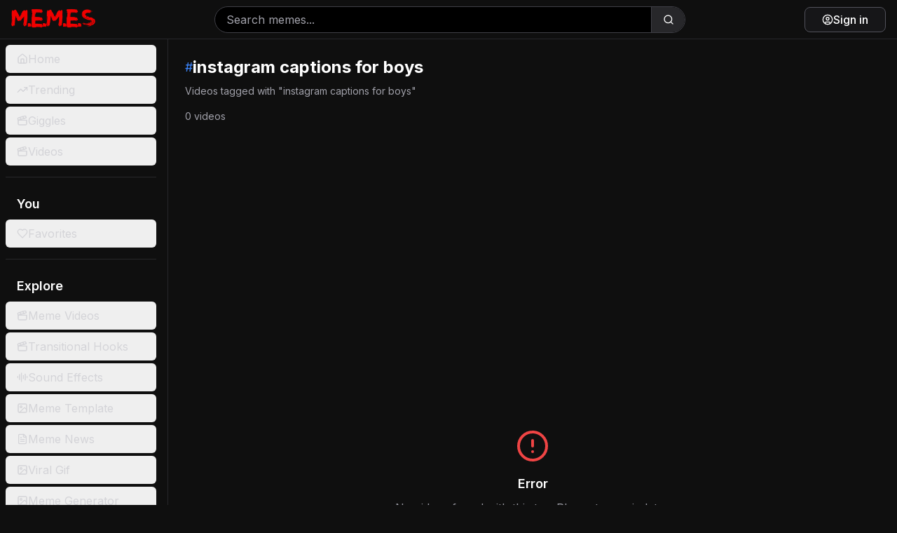

--- FILE ---
content_type: text/html; charset=utf-8
request_url: https://memes.co.in/tag/instagram-captions-for-boys
body_size: 8736
content:
<!DOCTYPE html><html lang="en" class="dark"><head><meta charSet="utf-8"/><meta name="viewport" content="width=device-width, initial-scale=1, maximum-scale=1, viewport-fit=cover, user-scalable=no"/><link rel="preload" href="/_next/static/media/e4af272ccee01ff0-s.p.woff2" as="font" crossorigin="" type="font/woff2"/><link rel="stylesheet" href="/_next/static/css/3b643c1606fdcd3b.css" data-precedence="next"/><link rel="stylesheet" href="/_next/static/css/7e7d96b1e6991756.css" data-precedence="next"/><link rel="preload" as="script" fetchPriority="low" href="/_next/static/chunks/webpack-7f3bf79e32eb667a.js"/><script src="/_next/static/chunks/3f11b4e0-3792802e5db1397c.js" async=""></script><script src="/_next/static/chunks/9278-7914d71b2a3676af.js" async=""></script><script src="/_next/static/chunks/main-app-e78d391ffc78000c.js" async=""></script><script src="/_next/static/chunks/4838-53273258c0554066.js" async=""></script><script src="/_next/static/chunks/1338-48d6d145754f8021.js" async=""></script><script src="/_next/static/chunks/67-5bb79d6544a4522c.js" async=""></script><script src="/_next/static/chunks/1602-cc49664c96aa1933.js" async=""></script><script src="/_next/static/chunks/4107-d6c2aa56e808c021.js" async=""></script><script src="/_next/static/chunks/app/layout-21cc1c2396350d08.js" async=""></script><script src="/_next/static/chunks/7280-1ce902d92a306204.js" async=""></script><script src="/_next/static/chunks/app/global-error-8bf490772020472a.js" async=""></script><script src="/_next/static/chunks/9127-176bc0b5af4f4117.js" async=""></script><script src="/_next/static/chunks/6194-acacbcfff95f06b8.js" async=""></script><script src="/_next/static/chunks/3336-1af9ae3c2b71f9b4.js" async=""></script><script src="/_next/static/chunks/8723-3b4fa544b2a48db0.js" async=""></script><script src="/_next/static/chunks/324-9f507ac7e7761724.js" async=""></script><script src="/_next/static/chunks/7610-b1f35a5b12837af2.js" async=""></script><script src="/_next/static/chunks/1289-f0ab95abcd1eff0c.js" async=""></script><script src="/_next/static/chunks/app/tag/%5Btag%5D/page-7a855ab695121781.js" async=""></script><link rel="preload" href="https://www.googletagmanager.com/gtag/js?id=G-8KYK5M35W2" as="script"/><link rel="preload" href="https://cmp.gatekeeperconsent.com/min.js" as="script"/><link rel="preload" href="https://the.gatekeeperconsent.com/cmp.min.js" as="script"/><link rel="preload" href="//www.ezojs.com/ezoic/sa.min.js" as="script"/><meta name="next-size-adjust" content=""/><link rel="preconnect" href="https://fonts.googleapis.com"/><link rel="preconnect" href="https://fonts.gstatic.com" crossorigin="anonymous"/><link rel="manifest" href="/site.webmanifest"/><link rel="apple-touch-icon" href="/favicon.png"/><meta name="theme-color" content="#ff0000"/><meta name="color-scheme" content="dark"/><script>(self.__next_s=self.__next_s||[]).push(["https://cmp.gatekeeperconsent.com/min.js",{"data-cfasync":"false"}])</script><script>(self.__next_s=self.__next_s||[]).push(["https://the.gatekeeperconsent.com/cmp.min.js",{"data-cfasync":"false"}])</script><script>(self.__next_s=self.__next_s||[]).push([0,{"children":"\n              window.ezstandalone = window.ezstandalone || {};\n              ezstandalone.cmd = ezstandalone.cmd || [];\n            ","id":"ezstandalone-init"}])</script><link href="https://fonts.googleapis.com/css2?family=Bebas+Neue&amp;family=Oswald:wght@400;600;700&amp;family=Montserrat:wght@400;600;700;800;900&amp;display=swap" rel="stylesheet"/><title>instagram captions for boys | Free Memes Download</title><meta name="description" content="Discover the funniest instagram captions for boys viral videos, and trending content on Memes.co.in. Download and share the latest viral memes today!"/><meta name="application-name" content="Memes.co.in"/><meta name="author" content="Memes.co.in"/><link rel="manifest" href="/site.webmanifest"/><meta name="generator" content="Next.js"/><meta name="keywords" content="instagram captions for boys, instagram captions for boys memes, instagram captions for boys videos, trending content, viral memes, meme videos, content download, memes.co.in"/><meta name="creator" content="Memes.co.in"/><meta name="publisher" content="Memes.co.in"/><meta name="robots" content="index, follow"/><meta name="googlebot" content="index, follow, max-video-preview:-1, max-image-preview:large, max-snippet:-1"/><meta name="mobile-web-app-capable" content="yes"/><meta name="apple-mobile-web-app-capable" content="yes"/><meta name="apple-mobile-web-app-status-bar-style" content="black-translucent"/><meta name="apple-mobile-web-app-title" content="Memes.co.in"/><meta name="msapplication-TileColor" content="#ff0000"/><meta name="msapplication-TileImage" content="/favicon.png"/><meta name="msapplication-config" content="/browserconfig.xml"/><meta name="format-detection" content="telephone=no, address=no, email=no"/><meta name="mobile-web-app-capable" content="yes"/><meta name="apple-mobile-web-app-title" content="Memes.co.in"/><meta name="apple-mobile-web-app-status-bar-style" content="black-translucent"/><meta property="og:title" content="instagram captions for boys Memes &amp; Videos | Trending Content | Memes.co.in"/><meta property="og:description" content="Discover instagram captions for boys memes, videos, and trending content on Memes.co.in."/><meta property="og:url" content="https://memes.co.in/tag/instagram-captions-for-boys"/><meta property="og:site_name" content="Memes.co.in"/><meta property="og:locale" content="en_US"/><meta property="og:image" content="https://memes.co.in/memes-logo.webp"/><meta property="og:image:width" content="1200"/><meta property="og:image:height" content="630"/><meta property="og:image:alt" content="instagram captions for boys Content - Memes.co.in"/><meta property="og:type" content="website"/><meta name="twitter:card" content="summary_large_image"/><meta name="twitter:site" content="@memescoin"/><meta name="twitter:creator" content="@memescoin"/><meta name="twitter:title" content="instagram captions for boys Memes &amp; Videos | Trending Content | Memes.co.in"/><meta name="twitter:description" content="Discover instagram captions for boys memes, videos, and trending content on Memes.co.in."/><meta name="twitter:image" content="https://memes.co.in/memes-logo.webp"/><script>document.querySelectorAll('body link[rel="icon"], body link[rel="apple-touch-icon"]').forEach(el => document.head.appendChild(el))</script><script src="/_next/static/chunks/polyfills-42372ed130431b0a.js" noModule=""></script></head><body class="__className_f367f3 bg-[#0f0f0f] text-white"><div class="flex flex-col h-screen"><header class="flex items-center justify-between px-3 sm:px-4 py-2 sm:py-1 bg-[#0f0f0f] border-b border-zinc-800 sticky top-0 z-50 h-16 sm:h-14"><div class="flex items-center gap-3 sm:gap-4"><div class="md:hidden"><button class="inline-flex items-center justify-center gap-2 whitespace-nowrap rounded-md text-sm font-medium ring-offset-background transition-colors focus-visible:outline-none focus-visible:ring-2 focus-visible:ring-ring focus-visible:ring-offset-2 disabled:pointer-events-none disabled:opacity-50 [&amp;_svg]:pointer-events-none [&amp;_svg]:size-4 [&amp;_svg]:shrink-0 hover:text-accent-foreground md:hidden hover:bg-zinc-800 h-11 w-11" type="button" aria-haspopup="dialog" aria-expanded="false" aria-controls="radix-«R1afeqdb»" data-state="closed"><svg xmlns="http://www.w3.org/2000/svg" width="24" height="24" viewBox="0 0 24 24" fill="none" stroke="currentColor" stroke-width="2" stroke-linecap="round" stroke-linejoin="round" class="lucide lucide-menu h-8 w-8 text-white"><line x1="4" x2="20" y1="12" y2="12"></line><line x1="4" x2="20" y1="6" y2="6"></line><line x1="4" x2="20" y1="18" y2="18"></line></svg><span class="sr-only">Toggle Menu</span></button></div><a class="relative group" href="/"><img alt="logo" loading="lazy" width="1600" height="453" decoding="async" data-nimg="1" class="w-[100px] sm:w-[120px]" style="color:transparent" src="/_next/static/media/memes-logo.097ea510.webp"/></a></div><div class="hidden sm:flex flex-1 max-w-2xl mx-4 items-center"><form class="flex w-full items-center"><div class="relative flex-1 w-full flex items-center rounded-full border border-zinc-700 overflow-hidden bg-black"><input type="search" placeholder="Search memes..." class="flex-1 bg-transparent border-0 focus:outline-none focus:ring-0 h-9 px-4 text-white placeholder:text-zinc-400" style="border-radius:0" value=""/><button type="submit" class="h-9 w-12 flex items-center justify-center bg-zinc-800 hover:bg-zinc-700 text-white border-0 border-l border-zinc-700 flex-shrink-0" style="border-radius:0 9999px 9999px 0"><svg xmlns="http://www.w3.org/2000/svg" width="24" height="24" viewBox="0 0 24 24" fill="none" stroke="currentColor" stroke-width="2" stroke-linecap="round" stroke-linejoin="round" class="lucide lucide-search h-4 w-4"><circle cx="11" cy="11" r="8"></circle><path d="m21 21-4.3-4.3"></path></svg></button></div></form></div><div class="flex items-center gap-3 sm:gap-2"><div class="sm:hidden"><button class="inline-flex items-center justify-center gap-2 whitespace-nowrap rounded-md text-sm font-medium ring-offset-background transition-colors focus-visible:outline-none focus-visible:ring-2 focus-visible:ring-ring focus-visible:ring-offset-2 disabled:pointer-events-none disabled:opacity-50 [&amp;_svg]:pointer-events-none [&amp;_svg]:size-4 [&amp;_svg]:shrink-0 hover:text-accent-foreground sm:hidden hover:bg-zinc-800 h-11 w-11" type="button" aria-haspopup="dialog" aria-expanded="false" aria-controls="radix-«R1qfeqdb»" data-state="closed"><svg xmlns="http://www.w3.org/2000/svg" width="24" height="24" viewBox="0 0 24 24" fill="none" stroke="currentColor" stroke-width="2" stroke-linecap="round" stroke-linejoin="round" class="lucide lucide-search h-7 w-7 text-white"><circle cx="11" cy="11" r="8"></circle><path d="m21 21-4.3-4.3"></path></svg><span class="sr-only">Search</span></button></div><a href="/login?redirect=%2Ftag%2Finstagram-captions-for-boys"><button class="justify-center whitespace-nowrap ring-offset-background focus-visible:outline-none focus-visible:ring-2 focus-visible:ring-ring focus-visible:ring-offset-2 disabled:pointer-events-none disabled:opacity-50 [&amp;_svg]:pointer-events-none [&amp;_svg]:size-4 [&amp;_svg]:shrink-0 border hover:text-accent-foreground py-2 text-white border-zinc-600 hover:border-zinc-500 hover:bg-zinc-800 bg-zinc-900/80 flex items-center gap-2 rounded-lg px-3 sm:px-6 h-10 sm:h-9 text-sm sm:text-base font-medium transition-all duration-200 shadow-sm hover:shadow-md"><svg xmlns="http://www.w3.org/2000/svg" width="24" height="24" viewBox="0 0 24 24" fill="none" stroke="currentColor" stroke-width="2" stroke-linecap="round" stroke-linejoin="round" class="lucide lucide-circle-user h-5 w-5 sm:h-4 sm:w-4"><circle cx="12" cy="12" r="10"></circle><circle cx="12" cy="10" r="3"></circle><path d="M7 20.662V19a2 2 0 0 1 2-2h6a2 2 0 0 1 2 2v1.662"></path></svg><span class="sm:inline">Sign in</span></button></a></div></header><div class="flex flex-1 overflow-hidden"><aside class="hidden md:block min-w-60 bg-[#0f0f0f] p-2 pr-4 space-y-4 overflow-y-auto border-r border-zinc-800"><nav><ul class="space-y-1"><li><a class="block" href="/"><button class="inline-flex items-center whitespace-nowrap rounded-md ring-offset-background focus-visible:outline-none focus-visible:ring-2 focus-visible:ring-ring focus-visible:ring-offset-2 disabled:pointer-events-none disabled:opacity-50 [&amp;_svg]:pointer-events-none [&amp;_svg]:size-4 [&amp;_svg]:shrink-0 h-10 px-4 py-2 w-full justify-start gap-4 text-base font-normal transition-all duration-200 text-zinc-300 hover:bg-zinc-800 hover:text-white"><svg xmlns="http://www.w3.org/2000/svg" width="24" height="24" viewBox="0 0 24 24" fill="none" stroke="currentColor" stroke-width="2" stroke-linecap="round" stroke-linejoin="round" class="lucide lucide-house h-6 w-6"><path d="M15 21v-8a1 1 0 0 0-1-1h-4a1 1 0 0 0-1 1v8"></path><path d="M3 10a2 2 0 0 1 .709-1.528l7-5.999a2 2 0 0 1 2.582 0l7 5.999A2 2 0 0 1 21 10v9a2 2 0 0 1-2 2H5a2 2 0 0 1-2-2z"></path></svg>Home</button></a></li><li><a class="block" href="/trending"><button class="inline-flex items-center whitespace-nowrap rounded-md ring-offset-background focus-visible:outline-none focus-visible:ring-2 focus-visible:ring-ring focus-visible:ring-offset-2 disabled:pointer-events-none disabled:opacity-50 [&amp;_svg]:pointer-events-none [&amp;_svg]:size-4 [&amp;_svg]:shrink-0 h-10 px-4 py-2 w-full justify-start gap-4 text-base font-normal transition-all duration-200 text-zinc-300 hover:bg-zinc-800 hover:text-white"><svg xmlns="http://www.w3.org/2000/svg" width="24" height="24" viewBox="0 0 24 24" fill="none" stroke="currentColor" stroke-width="2" stroke-linecap="round" stroke-linejoin="round" class="lucide lucide-trending-up h-6 w-6"><polyline points="22 7 13.5 15.5 8.5 10.5 2 17"></polyline><polyline points="16 7 22 7 22 13"></polyline></svg>Trending</button></a></li><li><a class="block" href="/giggles"><button class="inline-flex items-center whitespace-nowrap rounded-md ring-offset-background focus-visible:outline-none focus-visible:ring-2 focus-visible:ring-ring focus-visible:ring-offset-2 disabled:pointer-events-none disabled:opacity-50 [&amp;_svg]:pointer-events-none [&amp;_svg]:size-4 [&amp;_svg]:shrink-0 h-10 px-4 py-2 w-full justify-start gap-4 text-base font-normal transition-all duration-200 text-zinc-300 hover:bg-zinc-800 hover:text-white"><svg xmlns="http://www.w3.org/2000/svg" width="24" height="24" viewBox="0 0 24 24" fill="none" stroke="currentColor" stroke-width="2" stroke-linecap="round" stroke-linejoin="round" class="lucide lucide-clapperboard h-6 w-6"><path d="M20.2 6 3 11l-.9-2.4c-.3-1.1.3-2.2 1.3-2.5l13.5-4c1.1-.3 2.2.3 2.5 1.3Z"></path><path d="m6.2 5.3 3.1 3.9"></path><path d="m12.4 3.4 3.1 4"></path><path d="M3 11h18v8a2 2 0 0 1-2 2H5a2 2 0 0 1-2-2Z"></path></svg>Giggles</button></a></li><li><a class="block" href="/videos"><button class="inline-flex items-center whitespace-nowrap rounded-md ring-offset-background focus-visible:outline-none focus-visible:ring-2 focus-visible:ring-ring focus-visible:ring-offset-2 disabled:pointer-events-none disabled:opacity-50 [&amp;_svg]:pointer-events-none [&amp;_svg]:size-4 [&amp;_svg]:shrink-0 h-10 px-4 py-2 w-full justify-start gap-4 text-base font-normal transition-all duration-200 text-zinc-300 hover:bg-zinc-800 hover:text-white"><svg xmlns="http://www.w3.org/2000/svg" width="24" height="24" viewBox="0 0 24 24" fill="none" stroke="currentColor" stroke-width="2" stroke-linecap="round" stroke-linejoin="round" class="lucide lucide-clapperboard h-6 w-6"><path d="M20.2 6 3 11l-.9-2.4c-.3-1.1.3-2.2 1.3-2.5l13.5-4c1.1-.3 2.2.3 2.5 1.3Z"></path><path d="m6.2 5.3 3.1 3.9"></path><path d="m12.4 3.4 3.1 4"></path><path d="M3 11h18v8a2 2 0 0 1-2 2H5a2 2 0 0 1-2-2Z"></path></svg>Videos</button></a></li></ul></nav><hr class="border-zinc-800"/><nav><h2 class="px-4 py-2 text-lg font-semibold text-white">You</h2><ul class="space-y-1"><li><a class="block" href="/favorites"><button class="inline-flex items-center whitespace-nowrap rounded-md ring-offset-background focus-visible:outline-none focus-visible:ring-2 focus-visible:ring-ring focus-visible:ring-offset-2 disabled:pointer-events-none disabled:opacity-50 [&amp;_svg]:pointer-events-none [&amp;_svg]:size-4 [&amp;_svg]:shrink-0 h-10 px-4 py-2 w-full justify-start gap-4 text-base font-normal text-zinc-300 hover:bg-zinc-800 hover:text-white transition-all duration-200"><svg xmlns="http://www.w3.org/2000/svg" width="24" height="24" viewBox="0 0 24 24" fill="none" stroke="currentColor" stroke-width="2" stroke-linecap="round" stroke-linejoin="round" class="lucide lucide-heart h-6 w-6"><path d="M19 14c1.49-1.46 3-3.21 3-5.5A5.5 5.5 0 0 0 16.5 3c-1.76 0-3 .5-4.5 2-1.5-1.5-2.74-2-4.5-2A5.5 5.5 0 0 0 2 8.5c0 2.3 1.5 4.05 3 5.5l7 7Z"></path></svg>Favorites</button></a></li></ul></nav><hr class="border-zinc-800"/><nav><h2 class="px-4 py-2 text-lg font-semibold text-white">Explore</h2><ul class="space-y-1"><li><a class="block" href="/videos"><button class="inline-flex items-center whitespace-nowrap rounded-md ring-offset-background focus-visible:outline-none focus-visible:ring-2 focus-visible:ring-ring focus-visible:ring-offset-2 disabled:pointer-events-none disabled:opacity-50 [&amp;_svg]:pointer-events-none [&amp;_svg]:size-4 [&amp;_svg]:shrink-0 h-10 px-4 py-2 w-full justify-start gap-4 text-base font-normal transition-all duration-200 text-zinc-300 hover:bg-zinc-800 hover:text-white"><svg xmlns="http://www.w3.org/2000/svg" width="24" height="24" viewBox="0 0 24 24" fill="none" stroke="currentColor" stroke-width="2" stroke-linecap="round" stroke-linejoin="round" class="lucide lucide-clapperboard h-6 w-6"><path d="M20.2 6 3 11l-.9-2.4c-.3-1.1.3-2.2 1.3-2.5l13.5-4c1.1-.3 2.2.3 2.5 1.3Z"></path><path d="m6.2 5.3 3.1 3.9"></path><path d="m12.4 3.4 3.1 4"></path><path d="M3 11h18v8a2 2 0 0 1-2 2H5a2 2 0 0 1-2-2Z"></path></svg>Meme Videos</button></a></li><li><a class="block" href="/transitional-hooks"><button class="inline-flex items-center whitespace-nowrap rounded-md ring-offset-background focus-visible:outline-none focus-visible:ring-2 focus-visible:ring-ring focus-visible:ring-offset-2 disabled:pointer-events-none disabled:opacity-50 [&amp;_svg]:pointer-events-none [&amp;_svg]:size-4 [&amp;_svg]:shrink-0 h-10 px-4 py-2 w-full justify-start gap-4 text-base font-normal transition-all duration-200 text-zinc-300 hover:bg-zinc-800 hover:text-white"><svg xmlns="http://www.w3.org/2000/svg" width="24" height="24" viewBox="0 0 24 24" fill="none" stroke="currentColor" stroke-width="2" stroke-linecap="round" stroke-linejoin="round" class="lucide lucide-clapperboard h-6 w-6"><path d="M20.2 6 3 11l-.9-2.4c-.3-1.1.3-2.2 1.3-2.5l13.5-4c1.1-.3 2.2.3 2.5 1.3Z"></path><path d="m6.2 5.3 3.1 3.9"></path><path d="m12.4 3.4 3.1 4"></path><path d="M3 11h18v8a2 2 0 0 1-2 2H5a2 2 0 0 1-2-2Z"></path></svg>Transitional Hooks</button></a></li><li><a class="block" href="/sound-effects"><button class="inline-flex items-center whitespace-nowrap rounded-md ring-offset-background focus-visible:outline-none focus-visible:ring-2 focus-visible:ring-ring focus-visible:ring-offset-2 disabled:pointer-events-none disabled:opacity-50 [&amp;_svg]:pointer-events-none [&amp;_svg]:size-4 [&amp;_svg]:shrink-0 h-10 px-4 py-2 w-full justify-start gap-4 text-base font-normal transition-all duration-200 text-zinc-300 hover:bg-zinc-800 hover:text-white"><svg xmlns="http://www.w3.org/2000/svg" width="24" height="24" viewBox="0 0 24 24" fill="none" stroke="currentColor" stroke-width="2" stroke-linecap="round" stroke-linejoin="round" class="lucide lucide-audio-lines h-6 w-6"><path d="M2 10v3"></path><path d="M6 6v11"></path><path d="M10 3v18"></path><path d="M14 8v7"></path><path d="M18 5v13"></path><path d="M22 10v3"></path></svg>Sound Effects</button></a></li><li><a class="block" href="/meme-templates"><button class="inline-flex items-center whitespace-nowrap rounded-md ring-offset-background focus-visible:outline-none focus-visible:ring-2 focus-visible:ring-ring focus-visible:ring-offset-2 disabled:pointer-events-none disabled:opacity-50 [&amp;_svg]:pointer-events-none [&amp;_svg]:size-4 [&amp;_svg]:shrink-0 h-10 px-4 py-2 w-full justify-start gap-4 text-base font-normal transition-all duration-200 text-zinc-300 hover:bg-zinc-800 hover:text-white"><svg xmlns="http://www.w3.org/2000/svg" width="24" height="24" viewBox="0 0 24 24" fill="none" stroke="currentColor" stroke-width="2" stroke-linecap="round" stroke-linejoin="round" class="lucide lucide-image h-6 w-6"><rect width="18" height="18" x="3" y="3" rx="2" ry="2"></rect><circle cx="9" cy="9" r="2"></circle><path d="m21 15-3.086-3.086a2 2 0 0 0-2.828 0L6 21"></path></svg>Meme Template</button></a></li><li><a class="block" href="/article"><button class="inline-flex items-center whitespace-nowrap rounded-md ring-offset-background focus-visible:outline-none focus-visible:ring-2 focus-visible:ring-ring focus-visible:ring-offset-2 disabled:pointer-events-none disabled:opacity-50 [&amp;_svg]:pointer-events-none [&amp;_svg]:size-4 [&amp;_svg]:shrink-0 h-10 px-4 py-2 w-full justify-start gap-4 text-base font-normal transition-all duration-200 text-zinc-300 hover:bg-zinc-800 hover:text-white"><svg xmlns="http://www.w3.org/2000/svg" width="24" height="24" viewBox="0 0 24 24" fill="none" stroke="currentColor" stroke-width="2" stroke-linecap="round" stroke-linejoin="round" class="lucide lucide-file-text h-6 w-6"><path d="M15 2H6a2 2 0 0 0-2 2v16a2 2 0 0 0 2 2h12a2 2 0 0 0 2-2V7Z"></path><path d="M14 2v4a2 2 0 0 0 2 2h4"></path><path d="M10 9H8"></path><path d="M16 13H8"></path><path d="M16 17H8"></path></svg>Meme News</button></a></li><li><a class="block" href="/gif"><button class="inline-flex items-center whitespace-nowrap rounded-md ring-offset-background focus-visible:outline-none focus-visible:ring-2 focus-visible:ring-ring focus-visible:ring-offset-2 disabled:pointer-events-none disabled:opacity-50 [&amp;_svg]:pointer-events-none [&amp;_svg]:size-4 [&amp;_svg]:shrink-0 h-10 px-4 py-2 w-full justify-start gap-4 text-base font-normal transition-all duration-200 text-zinc-300 hover:bg-zinc-800 hover:text-white"><svg xmlns="http://www.w3.org/2000/svg" width="24" height="24" viewBox="0 0 24 24" fill="none" stroke="currentColor" stroke-width="2" stroke-linecap="round" stroke-linejoin="round" class="lucide lucide-image h-6 w-6"><rect width="18" height="18" x="3" y="3" rx="2" ry="2"></rect><circle cx="9" cy="9" r="2"></circle><path d="m21 15-3.086-3.086a2 2 0 0 0-2.828 0L6 21"></path></svg>Viral Gif</button></a></li><li><a class="block" href="/meme-generator"><button class="inline-flex items-center whitespace-nowrap rounded-md ring-offset-background focus-visible:outline-none focus-visible:ring-2 focus-visible:ring-ring focus-visible:ring-offset-2 disabled:pointer-events-none disabled:opacity-50 [&amp;_svg]:pointer-events-none [&amp;_svg]:size-4 [&amp;_svg]:shrink-0 h-10 px-4 py-2 w-full justify-start gap-4 text-base font-normal transition-all duration-200 text-zinc-300 hover:bg-zinc-800 hover:text-white"><svg xmlns="http://www.w3.org/2000/svg" width="24" height="24" viewBox="0 0 24 24" fill="none" stroke="currentColor" stroke-width="2" stroke-linecap="round" stroke-linejoin="round" class="lucide lucide-image h-6 w-6"><rect width="18" height="18" x="3" y="3" rx="2" ry="2"></rect><circle cx="9" cy="9" r="2"></circle><path d="m21 15-3.086-3.086a2 2 0 0 0-2.828 0L6 21"></path></svg>Meme Generator</button></a></li></ul></nav><hr class="border-zinc-800"/><nav><h2 class="px-4 py-2 text-lg font-semibold text-white">Resources</h2><ul class="space-y-1"><li><a class="block" href="/about-us"><button class="inline-flex items-center whitespace-nowrap rounded-md ring-offset-background focus-visible:outline-none focus-visible:ring-2 focus-visible:ring-ring focus-visible:ring-offset-2 disabled:pointer-events-none disabled:opacity-50 [&amp;_svg]:pointer-events-none [&amp;_svg]:size-4 [&amp;_svg]:shrink-0 h-10 px-4 py-2 w-full justify-start gap-4 text-base font-normal transition-all duration-200 text-zinc-300 hover:bg-zinc-800 hover:text-white"><svg xmlns="http://www.w3.org/2000/svg" width="24" height="24" viewBox="0 0 24 24" fill="none" stroke="currentColor" stroke-width="2" stroke-linecap="round" stroke-linejoin="round" class="lucide lucide-info h-6 w-6"><circle cx="12" cy="12" r="10"></circle><path d="M12 16v-4"></path><path d="M12 8h.01"></path></svg>About Us</button></a></li><li><a class="block" href="/contact-us"><button class="inline-flex items-center whitespace-nowrap rounded-md ring-offset-background focus-visible:outline-none focus-visible:ring-2 focus-visible:ring-ring focus-visible:ring-offset-2 disabled:pointer-events-none disabled:opacity-50 [&amp;_svg]:pointer-events-none [&amp;_svg]:size-4 [&amp;_svg]:shrink-0 h-10 px-4 py-2 w-full justify-start gap-4 text-base font-normal transition-all duration-200 text-zinc-300 hover:bg-zinc-800 hover:text-white"><svg xmlns="http://www.w3.org/2000/svg" width="24" height="24" viewBox="0 0 24 24" fill="none" stroke="currentColor" stroke-width="2" stroke-linecap="round" stroke-linejoin="round" class="lucide lucide-mail h-6 w-6"><rect width="20" height="16" x="2" y="4" rx="2"></rect><path d="m22 7-8.97 5.7a1.94 1.94 0 0 1-2.06 0L2 7"></path></svg>Contact Us</button></a></li><li><a class="block" href="/privacy-policy"><button class="inline-flex items-center whitespace-nowrap rounded-md ring-offset-background focus-visible:outline-none focus-visible:ring-2 focus-visible:ring-ring focus-visible:ring-offset-2 disabled:pointer-events-none disabled:opacity-50 [&amp;_svg]:pointer-events-none [&amp;_svg]:size-4 [&amp;_svg]:shrink-0 h-10 px-4 py-2 w-full justify-start gap-4 text-base font-normal transition-all duration-200 text-zinc-300 hover:bg-zinc-800 hover:text-white"><svg xmlns="http://www.w3.org/2000/svg" width="24" height="24" viewBox="0 0 24 24" fill="none" stroke="currentColor" stroke-width="2" stroke-linecap="round" stroke-linejoin="round" class="lucide lucide-shield h-6 w-6"><path d="M20 13c0 5-3.5 7.5-7.66 8.95a1 1 0 0 1-.67-.01C7.5 20.5 4 18 4 13V6a1 1 0 0 1 1-1c2 0 4.5-1.2 6.24-2.72a1.17 1.17 0 0 1 1.52 0C14.51 3.81 17 5 19 5a1 1 0 0 1 1 1z"></path></svg>Privacy Policy</button></a></li><li><a class="block" href="/terms-and-conditions"><button class="inline-flex items-center whitespace-nowrap rounded-md ring-offset-background focus-visible:outline-none focus-visible:ring-2 focus-visible:ring-ring focus-visible:ring-offset-2 disabled:pointer-events-none disabled:opacity-50 [&amp;_svg]:pointer-events-none [&amp;_svg]:size-4 [&amp;_svg]:shrink-0 h-10 px-4 py-2 w-full justify-start gap-4 text-base font-normal transition-all duration-200 text-zinc-300 hover:bg-zinc-800 hover:text-white"><svg xmlns="http://www.w3.org/2000/svg" width="24" height="24" viewBox="0 0 24 24" fill="none" stroke="currentColor" stroke-width="2" stroke-linecap="round" stroke-linejoin="round" class="lucide lucide-file-check h-6 w-6"><path d="M15 2H6a2 2 0 0 0-2 2v16a2 2 0 0 0 2 2h12a2 2 0 0 0 2-2V7Z"></path><path d="M14 2v4a2 2 0 0 0 2 2h4"></path><path d="m9 15 2 2 4-4"></path></svg>Terms &amp; Conditions</button></a></li><li><a class="block" href="/disclaimer"><button class="inline-flex items-center whitespace-nowrap rounded-md ring-offset-background focus-visible:outline-none focus-visible:ring-2 focus-visible:ring-ring focus-visible:ring-offset-2 disabled:pointer-events-none disabled:opacity-50 [&amp;_svg]:pointer-events-none [&amp;_svg]:size-4 [&amp;_svg]:shrink-0 h-10 px-4 py-2 w-full justify-start gap-4 text-base font-normal transition-all duration-200 text-zinc-300 hover:bg-zinc-800 hover:text-white"><svg xmlns="http://www.w3.org/2000/svg" width="24" height="24" viewBox="0 0 24 24" fill="none" stroke="currentColor" stroke-width="2" stroke-linecap="round" stroke-linejoin="round" class="lucide lucide-circle-alert h-6 w-6"><circle cx="12" cy="12" r="10"></circle><line x1="12" x2="12" y1="8" y2="12"></line><line x1="12" x2="12.01" y1="16" y2="16"></line></svg>Disclaimer</button></a></li><li><a class="block" href="/dmca"><button class="inline-flex items-center whitespace-nowrap rounded-md ring-offset-background focus-visible:outline-none focus-visible:ring-2 focus-visible:ring-ring focus-visible:ring-offset-2 disabled:pointer-events-none disabled:opacity-50 [&amp;_svg]:pointer-events-none [&amp;_svg]:size-4 [&amp;_svg]:shrink-0 h-10 px-4 py-2 w-full justify-start gap-4 text-base font-normal transition-all duration-200 text-zinc-300 hover:bg-zinc-800 hover:text-white"><svg xmlns="http://www.w3.org/2000/svg" width="24" height="24" viewBox="0 0 24 24" fill="none" stroke="currentColor" stroke-width="2" stroke-linecap="round" stroke-linejoin="round" class="lucide lucide-shield h-6 w-6"><path d="M20 13c0 5-3.5 7.5-7.66 8.95a1 1 0 0 1-.67-.01C7.5 20.5 4 18 4 13V6a1 1 0 0 1 1-1c2 0 4.5-1.2 6.24-2.72a1.17 1.17 0 0 1 1.52 0C14.51 3.81 17 5 19 5a1 1 0 0 1 1 1z"></path></svg>DMCA Policy</button></a></li><li><a class="block" href="/cookie-policy"><button class="inline-flex items-center whitespace-nowrap rounded-md ring-offset-background focus-visible:outline-none focus-visible:ring-2 focus-visible:ring-ring focus-visible:ring-offset-2 disabled:pointer-events-none disabled:opacity-50 [&amp;_svg]:pointer-events-none [&amp;_svg]:size-4 [&amp;_svg]:shrink-0 h-10 px-4 py-2 w-full justify-start gap-4 text-base font-normal transition-all duration-200 text-zinc-300 hover:bg-zinc-800 hover:text-white"><svg xmlns="http://www.w3.org/2000/svg" width="24" height="24" viewBox="0 0 24 24" fill="none" stroke="currentColor" stroke-width="2" stroke-linecap="round" stroke-linejoin="round" class="lucide lucide-cookie h-6 w-6"><path d="M12 2a10 10 0 1 0 10 10 4 4 0 0 1-5-5 4 4 0 0 1-5-5"></path><path d="M8.5 8.5v.01"></path><path d="M16 15.5v.01"></path><path d="M12 12v.01"></path><path d="M11 17v.01"></path><path d="M7 14v.01"></path></svg>Cookie Policy</button></a></li></ul></nav></aside><main class="flex-1 overflow-y-auto p-4 sm:p-6"><div class="mb-6"><div class="flex items-center gap-3 mb-2"><span class="text-blue-500 text-lg">#</span><h1 class="text-2xl font-bold text-white">instagram captions for boys</h1></div><p class="text-zinc-400 text-sm">Videos tagged with &quot;<!-- -->instagram captions for boys<!-- -->&quot;</p><div class="flex items-center gap-4 mt-4 text-sm text-zinc-400"><span>0<!-- --> videos</span></div></div><div class="mb-8"><div class="my-4 flex justify-center"><div class="adsense-container " style="contain:layout style paint;transform:translateZ(0);min-height:1px;opacity:0;transition:opacity 0.3s ease-in-out;min-width:320px"><div style="min-height:100px;width:100%" aria-hidden="true"></div></div></div></div><div class="mt-8"><div class="flex flex-col items-center justify-center p-8 min-h-[400px]"><svg xmlns="http://www.w3.org/2000/svg" width="24" height="24" viewBox="0 0 24 24" fill="none" stroke="currentColor" stroke-width="2" stroke-linecap="round" stroke-linejoin="round" class="lucide lucide-circle-alert h-12 w-12 text-red-500 mb-4"><circle cx="12" cy="12" r="10"></circle><line x1="12" x2="12" y1="8" y2="12"></line><line x1="12" x2="12.01" y1="16" y2="16"></line></svg><h3 class="text-lg font-semibold mb-2">Error</h3><p class="text-zinc-400 text-center mb-4">No videos found with this tag. Please try again later.</p></div></div></main></div></div><!--$--><!--/$--><!--$--><!--/$--><div role="region" aria-label="Notifications (F8)" tabindex="-1" style="pointer-events:none"><ol tabindex="-1" class="fixed top-0 z-[100] flex max-h-screen w-full flex-col-reverse p-4 sm:bottom-0 sm:right-0 sm:top-auto sm:flex-col md:max-w-[420px]"></ol></div><!--$--><!--/$--><script src="/_next/static/chunks/webpack-7f3bf79e32eb667a.js" async=""></script><script>(self.__next_f=self.__next_f||[]).push([0])</script><script>self.__next_f.push([1,"1:\"$Sreact.fragment\"\n2:I[67965,[\"4838\",\"static/chunks/4838-53273258c0554066.js\",\"1338\",\"static/chunks/1338-48d6d145754f8021.js\",\"67\",\"static/chunks/67-5bb79d6544a4522c.js\",\"1602\",\"static/chunks/1602-cc49664c96aa1933.js\",\"4107\",\"static/chunks/4107-d6c2aa56e808c021.js\",\"7177\",\"static/chunks/app/layout-21cc1c2396350d08.js\"],\"\"]\n3:I[59239,[\"4838\",\"static/chunks/4838-53273258c0554066.js\",\"1338\",\"static/chunks/1338-48d6d145754f8021.js\",\"67\",\"static/chunks/67-5bb79d6544a4522c.js\",\"1602\",\"static/chunks/1602-cc49664c96aa1933.js\",\"4107\",\"static/chunks/4107-d6c2aa56e808c021.js\",\"7177\",\"static/chunks/app/layout-21cc1c2396350d08.js\"],\"AuthProvider\"]\n4:I[70029,[],\"\"]\n5:I[48825,[],\"\"]\n6:I[44401,[\"4838\",\"static/chunks/4838-53273258c0554066.js\",\"1338\",\"static/chunks/1338-48d6d145754f8021.js\",\"67\",\"static/chunks/67-5bb79d6544a4522c.js\",\"1602\",\"static/chunks/1602-cc49664c96aa1933.js\",\"4107\",\"static/chunks/4107-d6c2aa56e808c021.js\",\"7177\",\"static/chunks/app/layout-21cc1c2396350d08.js\"],\"Toaster\"]\n7:\"$Sreact.suspense\"\n8:I[2048,[\"4838\",\"static/chunks/4838-53273258c0554066.js\",\"1338\",\"static/chunks/1338-48d6d145754f8021.js\",\"67\",\"static/chunks/67-5bb79d6544a4522c.js\",\"1602\",\"static/chunks/1602-cc49664c96aa1933.js\",\"4107\",\"static/chunks/4107-d6c2aa56e808c021.js\",\"7177\",\"static/chunks/app/layout-21cc1c2396350d08.js\"],\"default\"]\n9:I[72813,[\"4838\",\"static/chunks/4838-53273258c0554066.js\",\"1338\",\"static/chunks/1338-48d6d145754f8021.js\",\"67\",\"static/chunks/67-5bb79d6544a4522c.js\",\"1602\",\"static/chunks/1602-cc49664c96aa1933.js\",\"4107\",\"static/chunks/4107-d6c2aa56e808c021.js\",\"7177\",\"static/chunks/app/layout-21cc1c2396350d08.js\"],\"default\"]\na:I[86070,[\"4838\",\"static/chunks/4838-53273258c0554066.js\",\"1338\",\"static/chunks/1338-48d6d145754f8021.js\",\"67\",\"static/chunks/67-5bb79d6544a4522c.js\",\"1602\",\"static/chunks/1602-cc49664c96aa1933.js\",\"4107\",\"static/chunks/4107-d6c2aa56e808c021.js\",\"7177\",\"static/chunks/app/layout-21cc1c2396350d08.js\"],\"default\"]\nc:I[92819,[],\"MetadataBoundary\"]\ne:I[92819,[],\"OutletBoundary\"]\n11:I[28681,[],\"AsyncMetadataOutle"])</script><script>self.__next_f.push([1,"t\"]\n13:I[92819,[],\"ViewportBoundary\"]\n15:I[9832,[\"7280\",\"static/chunks/7280-1ce902d92a306204.js\",\"4838\",\"static/chunks/4838-53273258c0554066.js\",\"1602\",\"static/chunks/1602-cc49664c96aa1933.js\",\"4107\",\"static/chunks/4107-d6c2aa56e808c021.js\",\"4219\",\"static/chunks/app/global-error-8bf490772020472a.js\"],\"default\"]\n:HL[\"/_next/static/media/e4af272ccee01ff0-s.p.woff2\",\"font\",{\"crossOrigin\":\"\",\"type\":\"font/woff2\"}]\n:HL[\"/_next/static/css/3b643c1606fdcd3b.css\",\"style\"]\n:HL[\"/_next/static/css/7e7d96b1e6991756.css\",\"style\"]\n"])</script><script>self.__next_f.push([1,"0:{\"P\":null,\"b\":\"LEHTrsx96s5vXpkQZJiPQ\",\"p\":\"\",\"c\":[\"\",\"tag\",\"instagram-captions-for-boys\"],\"i\":false,\"f\":[[[\"\",{\"children\":[\"tag\",{\"children\":[[\"tag\",\"instagram-captions-for-boys\",\"d\"],{\"children\":[\"__PAGE__\",{}]}]}]},\"$undefined\",\"$undefined\",true],[\"\",[\"$\",\"$1\",\"c\",{\"children\":[[[\"$\",\"link\",\"0\",{\"rel\":\"stylesheet\",\"href\":\"/_next/static/css/3b643c1606fdcd3b.css\",\"precedence\":\"next\",\"crossOrigin\":\"$undefined\",\"nonce\":\"$undefined\"}],[\"$\",\"link\",\"1\",{\"rel\":\"stylesheet\",\"href\":\"/_next/static/css/7e7d96b1e6991756.css\",\"precedence\":\"next\",\"crossOrigin\":\"$undefined\",\"nonce\":\"$undefined\"}]],[\"$\",\"html\",null,{\"lang\":\"en\",\"className\":\"dark\",\"children\":[[\"$\",\"head\",null,{\"children\":[[\"$\",\"$L2\",null,{\"src\":\"https://cmp.gatekeeperconsent.com/min.js\",\"data-cfasync\":\"false\",\"strategy\":\"beforeInteractive\"}],[\"$\",\"$L2\",null,{\"src\":\"https://the.gatekeeperconsent.com/cmp.min.js\",\"data-cfasync\":\"false\",\"strategy\":\"beforeInteractive\"}],[\"$\",\"$L2\",null,{\"src\":\"//www.ezojs.com/ezoic/sa.min.js\",\"async\":true,\"strategy\":\"afterInteractive\"}],[\"$\",\"$L2\",null,{\"id\":\"ezstandalone-init\",\"strategy\":\"beforeInteractive\",\"dangerouslySetInnerHTML\":{\"__html\":\"\\n              window.ezstandalone = window.ezstandalone || {};\\n              ezstandalone.cmd = ezstandalone.cmd || [];\\n            \"}}],[\"$\",\"link\",null,{\"rel\":\"preconnect\",\"href\":\"https://fonts.googleapis.com\"}],[\"$\",\"link\",null,{\"rel\":\"preconnect\",\"href\":\"https://fonts.gstatic.com\",\"crossOrigin\":\"anonymous\"}],[\"$\",\"link\",null,{\"href\":\"https://fonts.googleapis.com/css2?family=Bebas+Neue\u0026family=Oswald:wght@400;600;700\u0026family=Montserrat:wght@400;600;700;800;900\u0026display=swap\",\"rel\":\"stylesheet\"}],[\"$\",\"link\",null,{\"rel\":\"manifest\",\"href\":\"/site.webmanifest\"}],[\"$\",\"link\",null,{\"rel\":\"apple-touch-icon\",\"href\":\"/favicon.png\"}]]}],[\"$\",\"body\",null,{\"className\":\"__className_f367f3 bg-[#0f0f0f] text-white\",\"children\":[[\"$\",\"$L3\",null,{\"children\":[[\"$\",\"$L4\",null,{\"parallelRouterKey\":\"children\",\"error\":\"$undefined\",\"errorStyles\":\"$undefined\",\"errorScripts\":\"$undefined\",\"template\":[\"$\",\"$L5\",null,{}],\"templateStyles\":\"$undefined\",\"templateScripts\":\"$undefined\",\"notFound\":[[\"$\",\"div\",null,{\"style\":{\"margin\":0,\"padding\":0,\"fontFamily\":\"system-ui, sans-serif\",\"background\":\"#000\",\"color\":\"#fff\",\"display\":\"flex\",\"alignItems\":\"center\",\"justifyContent\":\"center\",\"minHeight\":\"100vh\",\"width\":\"100%\"},\"children\":[\"$\",\"div\",null,{\"style\":{\"textAlign\":\"center\",\"padding\":\"2rem\"},\"children\":[[\"$\",\"h1\",null,{\"style\":{\"fontSize\":\"4rem\",\"margin\":\"0 0 1rem 0\"},\"children\":\"404\"}],[\"$\",\"p\",null,{\"style\":{\"fontSize\":\"1.2rem\",\"margin\":\"0 0 2rem 0\"},\"children\":\"Page not found\"}],[\"$\",\"a\",null,{\"href\":\"/\",\"style\":{\"color\":\"#fff\",\"textDecoration\":\"underline\"},\"children\":\"Go to homepage\"}]]}]}],[]],\"forbidden\":\"$undefined\",\"unauthorized\":\"$undefined\"}],[\"$\",\"$L6\",null,{}]]}],[\"$\",\"$L2\",null,{\"src\":\"https://www.googletagmanager.com/gtag/js?id=G-8KYK5M35W2\",\"strategy\":\"afterInteractive\"}],[\"$\",\"$L2\",null,{\"id\":\"gtag-init\",\"strategy\":\"afterInteractive\",\"dangerouslySetInnerHTML\":{\"__html\":\"\\n              window.dataLayer = window.dataLayer || [];\\n              function gtag(){dataLayer.push(arguments);}\\n              gtag('js', new Date());\\n              gtag('config', 'G-8KYK5M35W2', { anonymize_ip: true });\\n            \"}}],[\"$\",\"$7\",null,{\"fallback\":null,\"children\":[\"$\",\"$L8\",null,{}]}],[\"$\",\"$L2\",null,{\"id\":\"pwa-sw\",\"strategy\":\"afterInteractive\",\"dangerouslySetInnerHTML\":{\"__html\":\"\\n              (function(){\\n                var isProd = true;\\n                var isLocal = /localhost|127\\\\.0\\\\.0\\\\.1/.test(location.hostname);\\n                if (isProd \u0026\u0026 !isLocal \u0026\u0026 'serviceWorker' in navigator) {\\n                  window.addEventListener('load', function() {\\n                    navigator.serviceWorker.getRegistrations().then(function(regs){\\n                      regs.forEach(function(reg){ reg.unregister(); });\\n                    }).finally(function(){\\n                      navigator.serviceWorker.register('/sw.js')\\n                      .then(function(registration) {\\n                        console.log('SW registered: ', registration);\\n                      })\\n                      .catch(function(registrationError) {\\n                        console.log('SW registration failed: ', registrationError);\\n                      });\\n                    });\\n                  });\\n                }\\n              })();\\n            \"}}],[\"$\",\"$L9\",null,{}],[\"$\",\"$La\",null,{}]]}]]}]]}],{\"children\":[\"tag\",[\"$\",\"$1\",\"c\",{\"children\":[null,[\"$\",\"$L4\",null,{\"parallelRouterKey\":\"children\",\"error\":\"$undefined\",\"errorStyles\":\"$undefined\",\"errorScripts\":\"$undefined\",\"template\":[\"$\",\"$L5\",null,{}],\"templateStyles\":\"$undefined\",\"templateScripts\":\"$undefined\",\"notFound\":\"$undefined\",\"forbidden\":\"$undefined\",\"unauthorized\":\"$undefined\"}]]}],{\"children\":[[\"tag\",\"instagram-captions-for-boys\",\"d\"],[\"$\",\"$1\",\"c\",{\"children\":[null,[\"$\",\"$L4\",null,{\"parallelRouterKey\":\"children\",\"error\":\"$undefined\",\"errorStyles\":\"$undefined\",\"errorScripts\":\"$undefined\",\"template\":[\"$\",\"$L5\",null,{}],\"templateStyles\":\"$undefined\",\"templateScripts\":\"$undefined\",\"notFound\":\"$undefined\",\"forbidden\":\"$undefined\",\"unauthorized\":\"$undefined\"}]]}],{\"children\":[\"__PAGE__\",[\"$\",\"$1\",\"c\",{\"children\":[\"$Lb\",[\"$\",\"$Lc\",null,{\"children\":\"$Ld\"}],null,[\"$\",\"$Le\",null,{\"children\":[\"$Lf\",\"$L10\",[\"$\",\"$L11\",null,{\"promise\":\"$@12\"}]]}]]}],{},null,false]},null,false]},null,false]},null,false],[\"$\",\"$1\",\"h\",{\"children\":[null,[\"$\",\"$1\",\"jBDMVDh2ohJaDCw3LHH1S\",{\"children\":[[\"$\",\"$L13\",null,{\"children\":\"$L14\"}],[\"$\",\"meta\",null,{\"name\":\"next-size-adjust\",\"content\":\"\"}]]}],null]}],false]],\"m\":\"$undefined\",\"G\":[\"$15\",[]],\"s\":false,\"S\":true}\n"])</script><script>self.__next_f.push([1,"16:I[28681,[],\"AsyncMetadata\"]\nd:[\"$\",\"$7\",null,{\"fallback\":null,\"children\":[\"$\",\"$L16\",null,{\"promise\":\"$@17\"}]}]\n"])</script><script>self.__next_f.push([1,"10:null\n"])</script><script>self.__next_f.push([1,"14:[[\"$\",\"meta\",\"0\",{\"charSet\":\"utf-8\"}],[\"$\",\"meta\",\"1\",{\"name\":\"viewport\",\"content\":\"width=device-width, initial-scale=1, maximum-scale=1, viewport-fit=cover, user-scalable=no\"}],[\"$\",\"meta\",\"2\",{\"name\":\"theme-color\",\"content\":\"#ff0000\"}],[\"$\",\"meta\",\"3\",{\"name\":\"color-scheme\",\"content\":\"dark\"}]]\nf:null\n"])</script><script>self.__next_f.push([1,"17:{\"metadata\":[[\"$\",\"title\",\"0\",{\"children\":\"instagram captions for boys | Free Memes Download\"}],[\"$\",\"meta\",\"1\",{\"name\":\"description\",\"content\":\"Discover the funniest instagram captions for boys viral videos, and trending content on Memes.co.in. Download and share the latest viral memes today!\"}],[\"$\",\"meta\",\"2\",{\"name\":\"application-name\",\"content\":\"Memes.co.in\"}],[\"$\",\"meta\",\"3\",{\"name\":\"author\",\"content\":\"Memes.co.in\"}],[\"$\",\"link\",\"4\",{\"rel\":\"manifest\",\"href\":\"/site.webmanifest\",\"crossOrigin\":\"$undefined\"}],[\"$\",\"meta\",\"5\",{\"name\":\"generator\",\"content\":\"Next.js\"}],[\"$\",\"meta\",\"6\",{\"name\":\"keywords\",\"content\":\"instagram captions for boys, instagram captions for boys memes, instagram captions for boys videos, trending content, viral memes, meme videos, content download, memes.co.in\"}],[\"$\",\"meta\",\"7\",{\"name\":\"creator\",\"content\":\"Memes.co.in\"}],[\"$\",\"meta\",\"8\",{\"name\":\"publisher\",\"content\":\"Memes.co.in\"}],[\"$\",\"meta\",\"9\",{\"name\":\"robots\",\"content\":\"index, follow\"}],[\"$\",\"meta\",\"10\",{\"name\":\"googlebot\",\"content\":\"index, follow, max-video-preview:-1, max-image-preview:large, max-snippet:-1\"}],[\"$\",\"meta\",\"11\",{\"name\":\"mobile-web-app-capable\",\"content\":\"yes\"}],[\"$\",\"meta\",\"12\",{\"name\":\"apple-mobile-web-app-capable\",\"content\":\"yes\"}],[\"$\",\"meta\",\"13\",{\"name\":\"apple-mobile-web-app-status-bar-style\",\"content\":\"black-translucent\"}],[\"$\",\"meta\",\"14\",{\"name\":\"apple-mobile-web-app-title\",\"content\":\"Memes.co.in\"}],[\"$\",\"meta\",\"15\",{\"name\":\"msapplication-TileColor\",\"content\":\"#ff0000\"}],[\"$\",\"meta\",\"16\",{\"name\":\"msapplication-TileImage\",\"content\":\"/favicon.png\"}],[\"$\",\"meta\",\"17\",{\"name\":\"msapplication-config\",\"content\":\"/browserconfig.xml\"}],[\"$\",\"meta\",\"18\",{\"name\":\"format-detection\",\"content\":\"telephone=no, address=no, email=no\"}],[\"$\",\"meta\",\"19\",{\"name\":\"mobile-web-app-capable\",\"content\":\"yes\"}],[\"$\",\"meta\",\"20\",{\"name\":\"apple-mobile-web-app-title\",\"content\":\"Memes.co.in\"}],[\"$\",\"meta\",\"21\",{\"name\":\"apple-mobile-web-app-status-bar-style\",\"content\":\"black-translucent\"}],[\"$\",\"meta\",\"22\",{\"property\":\"og:title\",\"content\":\"instagram captions for boys Memes \u0026 Videos | Trending Content | Memes.co.in\"}],[\"$\",\"meta\",\"23\",{\"property\":\"og:description\",\"content\":\"Discover instagram captions for boys memes, videos, and trending content on Memes.co.in.\"}],[\"$\",\"meta\",\"24\",{\"property\":\"og:url\",\"content\":\"https://memes.co.in/tag/instagram-captions-for-boys\"}],[\"$\",\"meta\",\"25\",{\"property\":\"og:site_name\",\"content\":\"Memes.co.in\"}],[\"$\",\"meta\",\"26\",{\"property\":\"og:locale\",\"content\":\"en_US\"}],[\"$\",\"meta\",\"27\",{\"property\":\"og:image\",\"content\":\"https://memes.co.in/memes-logo.webp\"}],[\"$\",\"meta\",\"28\",{\"property\":\"og:image:width\",\"content\":\"1200\"}],[\"$\",\"meta\",\"29\",{\"property\":\"og:image:height\",\"content\":\"630\"}],[\"$\",\"meta\",\"30\",{\"property\":\"og:image:alt\",\"content\":\"instagram captions for boys Content - Memes.co.in\"}],[\"$\",\"meta\",\"31\",{\"property\":\"og:type\",\"content\":\"website\"}],[\"$\",\"meta\",\"32\",{\"name\":\"twitter:card\",\"content\":\"summary_large_image\"}],[\"$\",\"meta\",\"33\",{\"name\":\"twitter:site\",\"content\":\"@memescoin\"}],[\"$\",\"meta\",\"34\",{\"name\":\"twitter:creator\",\"content\":\"@memescoin\"}],[\"$\",\"meta\",\"35\",{\"name\":\"twitter:title\",\"content\":\"instagram captions for boys Memes \u0026 Videos | Trending Content | Memes.co.in\"}],[\"$\",\"meta\",\"36\",{\"name\":\"twitter:description\",\"content\":\"Discover instagram captions for boys memes, videos, and trending content on Memes.co.in.\"}],[\"$\",\"meta\",\"37\",{\"name\":\"twitter:image\",\"content\":\"https://memes.co.in/memes-logo.webp\"}]],\"error\":null,\"digest\":\"$undefined\"}\n"])</script><script>self.__next_f.push([1,"12:{\"metadata\":\"$17:metadata\",\"error\":null,\"digest\":\"$undefined\"}\n"])</script><script>self.__next_f.push([1,"18:I[57610,[\"7280\",\"static/chunks/7280-1ce902d92a306204.js\",\"4838\",\"static/chunks/4838-53273258c0554066.js\",\"1338\",\"static/chunks/1338-48d6d145754f8021.js\",\"9127\",\"static/chunks/9127-176bc0b5af4f4117.js\",\"6194\",\"static/chunks/6194-acacbcfff95f06b8.js\",\"3336\",\"static/chunks/3336-1af9ae3c2b71f9b4.js\",\"8723\",\"static/chunks/8723-3b4fa544b2a48db0.js\",\"1602\",\"static/chunks/1602-cc49664c96aa1933.js\",\"4107\",\"static/chunks/4107-d6c2aa56e808c021.js\",\"324\",\"static/chunks/324-9f507ac7e7761724.js\",\"7610\",\"static/chunks/7610-b1f35a5b12837af2.js\",\"1289\",\"static/chunks/1289-f0ab95abcd1eff0c.js\",\"6296\",\"static/chunks/app/tag/%5Btag%5D/page-7a855ab695121781.js\"],\"default\"]\n19:I[54400,[\"7280\",\"static/chunks/7280-1ce902d92a306204.js\",\"4838\",\"static/chunks/4838-53273258c0554066.js\",\"1338\",\"static/chunks/1338-48d6d145754f8021.js\",\"9127\",\"static/chunks/9127-176bc0b5af4f4117.js\",\"6194\",\"static/chunks/6194-acacbcfff95f06b8.js\",\"3336\",\"static/chunks/3336-1af9ae3c2b71f9b4.js\",\"8723\",\"static/chunks/8723-3b4fa544b2a48db0.js\",\"1602\",\"static/chunks/1602-cc49664c96aa1933.js\",\"4107\",\"static/chunks/4107-d6c2aa56e808c021.js\",\"324\",\"static/chunks/324-9f507ac7e7761724.js\",\"7610\",\"static/chunks/7610-b1f35a5b12837af2.js\",\"1289\",\"static/chunks/1289-f0ab95abcd1eff0c.js\",\"6296\",\"static/chunks/app/tag/%5Btag%5D/page-7a855ab695121781.js\"],\"default\"]\n1a:I[88016,[\"7280\",\"static/chunks/7280-1ce902d92a306204.js\",\"4838\",\"static/chunks/4838-53273258c0554066.js\",\"1338\",\"static/chunks/1338-48d6d145754f8021.js\",\"9127\",\"static/chunks/9127-176bc0b5af4f4117.js\",\"6194\",\"static/chunks/6194-acacbcfff95f06b8.js\",\"3336\",\"static/chunks/3336-1af9ae3c2b71f9b4.js\",\"8723\",\"static/chunks/8723-3b4fa544b2a48db0.js\",\"1602\",\"static/chunks/1602-cc49664c96aa1933.js\",\"4107\",\"static/chunks/4107-d6c2aa56e808c021.js\",\"324\",\"static/chunks/324-9f507ac7e7761724.js\",\"7610\",\"static/chunks/7610-b1f35a5b12837af2.js\",\"1289\",\"static/chunks/1289-f0ab95abcd1eff0c.js\",\"6296\",\"static/chunks/app/tag/%5Btag%5D/page-7a855ab695121781.js\"],\"default\"]\n"])</script><script>self.__next_f.push([1,"b:[\"$\",\"div\",null,{\"className\":\"flex flex-col h-screen\",\"children\":[[\"$\",\"$L18\",null,{}],[\"$\",\"div\",null,{\"className\":\"flex flex-1 overflow-hidden\",\"children\":[[\"$\",\"$L19\",null,{}],[\"$\",\"main\",null,{\"className\":\"flex-1 overflow-y-auto p-4 sm:p-6\",\"children\":[\"$\",\"$L1a\",null,{\"videos\":[],\"categories\":[{\"id\":35,\"name\":\"Cat Memes\",\"parent\":null,\"parent_name\":null,\"type\":{\"id\":1,\"name\":\"video\"},\"is_active\":true,\"order\":0,\"children\":[],\"image\":null,\"is_soundboard\":null,\"created_at\":\"2025-07-13T11:57:04.229335+05:30\",\"updated_at\":\"2025-07-13T11:57:04.229341+05:30\"},{\"id\":5,\"name\":\"Dank Memes\",\"parent\":null,\"parent_name\":null,\"type\":{\"id\":1,\"name\":\"video\"},\"is_active\":true,\"order\":0,\"children\":[],\"image\":null,\"is_soundboard\":null,\"created_at\":\"2025-07-13T11:57:04.211001+05:30\",\"updated_at\":\"2025-07-13T11:57:04.211010+05:30\"},{\"id\":4,\"name\":\"Funny Memes\",\"parent\":null,\"parent_name\":null,\"type\":{\"id\":1,\"name\":\"video\"},\"is_active\":true,\"order\":0,\"children\":[{\"id\":61,\"name\":\"aaa\",\"parent\":4,\"type\":{\"id\":1,\"name\":\"video\"},\"is_active\":false,\"order\":0,\"image\":null,\"is_soundboard\":null,\"children\":[]}],\"image\":null,\"is_soundboard\":null,\"created_at\":\"2025-07-13T11:57:04.207630+05:30\",\"updated_at\":\"2025-07-13T11:57:04.207638+05:30\"},{\"id\":56,\"name\":\"Funny Memes Dog\",\"parent\":null,\"parent_name\":null,\"type\":{\"id\":1,\"name\":\"video\"},\"is_active\":true,\"order\":0,\"children\":[],\"image\":null,\"is_soundboard\":null,\"created_at\":\"2025-07-13T11:57:04.250860+05:30\",\"updated_at\":\"2025-07-13T11:57:04.250865+05:30\"},{\"id\":9,\"name\":\"Funny Videos\",\"parent\":null,\"parent_name\":null,\"type\":{\"id\":1,\"name\":\"video\"},\"is_active\":true,\"order\":0,\"children\":[],\"image\":null,\"is_soundboard\":null,\"created_at\":\"2025-07-13T11:57:04.212998+05:30\",\"updated_at\":\"2025-07-13T11:57:04.213000+05:30\"},{\"id\":10,\"name\":\"Games Meme\",\"parent\":null,\"parent_name\":null,\"type\":{\"id\":1,\"name\":\"video\"},\"is_active\":true,\"order\":0,\"children\":[],\"image\":null,\"is_soundboard\":null,\"created_at\":\"2025-07-13T11:57:04.213710+05:30\",\"updated_at\":\"2025-07-13T11:57:04.213713+05:30\"},{\"id\":33,\"name\":\"Green Screen Memes\",\"parent\":null,\"parent_name\":null,\"type\":{\"id\":1,\"name\":\"video\"},\"is_active\":true,\"order\":0,\"children\":[],\"image\":null,\"is_soundboard\":null,\"created_at\":\"2025-07-13T11:57:04.227394+05:30\",\"updated_at\":\"2025-07-13T11:57:04.227401+05:30\"},{\"id\":37,\"name\":\"Happy birthday Memes\",\"parent\":null,\"parent_name\":null,\"type\":{\"id\":1,\"name\":\"video\"},\"is_active\":true,\"order\":0,\"children\":[],\"image\":null,\"is_soundboard\":null,\"created_at\":\"2025-07-13T11:57:04.231472+05:30\",\"updated_at\":\"2025-07-13T11:57:04.231475+05:30\"},{\"id\":34,\"name\":\"Hilarious Memes\",\"parent\":null,\"parent_name\":null,\"type\":{\"id\":1,\"name\":\"video\"},\"is_active\":true,\"order\":0,\"children\":[],\"image\":null,\"is_soundboard\":null,\"created_at\":\"2025-07-13T11:57:04.228384+05:30\",\"updated_at\":\"2025-07-13T11:57:04.228387+05:30\"},{\"id\":23,\"name\":\"IPhone Ringtones\",\"parent\":null,\"parent_name\":null,\"type\":{\"id\":1,\"name\":\"video\"},\"is_active\":true,\"order\":0,\"children\":[],\"image\":null,\"is_soundboard\":null,\"created_at\":\"2025-07-13T11:57:04.221117+05:30\",\"updated_at\":\"2025-07-13T11:57:04.221120+05:30\"},{\"id\":27,\"name\":\"IPL Memes\",\"parent\":null,\"parent_name\":null,\"type\":{\"id\":1,\"name\":\"video\"},\"is_active\":true,\"order\":0,\"children\":[],\"image\":null,\"is_soundboard\":null,\"created_at\":\"2025-07-13T11:57:04.223240+05:30\",\"updated_at\":\"2025-07-13T11:57:04.223243+05:30\"},{\"id\":47,\"name\":\"Laughing Memes \",\"parent\":null,\"parent_name\":null,\"type\":{\"id\":1,\"name\":\"video\"},\"is_active\":true,\"order\":0,\"children\":[],\"image\":null,\"is_soundboard\":null,\"created_at\":\"2025-07-13T11:57:04.242065+05:30\",\"updated_at\":\"2025-07-13T11:57:04.242072+05:30\"},{\"id\":24,\"name\":\"Meme\",\"parent\":null,\"parent_name\":null,\"type\":{\"id\":1,\"name\":\"video\"},\"is_active\":true,\"order\":0,\"children\":[],\"image\":null,\"is_soundboard\":null,\"created_at\":\"2025-07-13T11:57:04.221817+05:30\",\"updated_at\":\"2025-07-13T11:57:04.221821+05:30\"},{\"id\":12,\"name\":\"Meme Sounds\",\"parent\":null,\"parent_name\":null,\"type\":{\"id\":1,\"name\":\"video\"},\"is_active\":true,\"order\":0,\"children\":[],\"image\":null,\"is_soundboard\":null,\"created_at\":\"2025-07-13T11:57:04.215122+05:30\",\"updated_at\":\"2025-07-13T11:57:04.215125+05:30\"},{\"id\":44,\"name\":\"Memes Sad\",\"parent\":null,\"parent_name\":null,\"type\":{\"id\":1,\"name\":\"video\"},\"is_active\":true,\"order\":0,\"children\":[],\"image\":null,\"is_soundboard\":null,\"created_at\":\"2025-07-13T11:57:04.239158+05:30\",\"updated_at\":\"2025-07-13T11:57:04.239161+05:30\"},{\"id\":39,\"name\":\"Memes Soundboard\",\"parent\":null,\"parent_name\":null,\"type\":{\"id\":1,\"name\":\"video\"},\"is_active\":true,\"order\":0,\"children\":[],\"image\":null,\"is_soundboard\":null,\"created_at\":\"2025-07-13T11:57:04.232188+05:30\",\"updated_at\":\"2025-07-13T11:57:04.232190+05:30\"},{\"id\":51,\"name\":\"Memes Yes\",\"parent\":null,\"parent_name\":null,\"type\":{\"id\":1,\"name\":\"video\"},\"is_active\":true,\"order\":0,\"children\":[],\"image\":null,\"is_soundboard\":null,\"created_at\":\"2025-07-13T11:57:04.245957+05:30\",\"updated_at\":\"2025-07-13T11:57:04.245962+05:30\"},{\"id\":21,\"name\":\"Meme Templates\",\"parent\":null,\"parent_name\":null,\"type\":{\"id\":1,\"name\":\"video\"},\"is_active\":true,\"order\":0,\"children\":[],\"image\":null,\"is_soundboard\":null,\"created_at\":\"2025-07-13T11:57:04.219692+05:30\",\"updated_at\":\"2025-07-13T11:57:04.219694+05:30\"},{\"id\":57,\"name\":\"Mia Khalifa Meme\",\"parent\":null,\"parent_name\":null,\"type\":{\"id\":1,\"name\":\"video\"},\"is_active\":true,\"order\":0,\"children\":[],\"image\":null,\"is_soundboard\":null,\"created_at\":\"2025-07-13T11:57:04.251973+05:30\",\"updated_at\":\"2025-07-13T11:57:04.251979+05:30\"},{\"id\":55,\"name\":\"Offensive Memes \",\"parent\":null,\"parent_name\":null,\"type\":{\"id\":1,\"name\":\"video\"},\"is_active\":true,\"order\":0,\"children\":[],\"image\":null,\"is_soundboard\":null,\"created_at\":\"2025-07-13T11:57:04.249738+05:30\",\"updated_at\":\"2025-07-13T11:57:04.249743+05:30\"},{\"id\":30,\"name\":\"Politics\",\"parent\":null,\"parent_name\":null,\"type\":{\"id\":1,\"name\":\"video\"},\"is_active\":true,\"order\":0,\"children\":[],\"image\":null,\"is_soundboard\":null,\"created_at\":\"2025-07-13T11:57:04.225338+05:30\",\"updated_at\":\"2025-07-13T11:57:04.225341+05:30\"},{\"id\":49,\"name\":\"Popular Memes \",\"parent\":null,\"parent_name\":null,\"type\":{\"id\":1,\"name\":\"video\"},\"is_active\":true,\"order\":0,\"children\":[],\"image\":null,\"is_soundboard\":null,\"created_at\":\"2025-07-13T11:57:04.244026+05:30\",\"updated_at\":\"2025-07-13T11:57:04.244032+05:30\"},{\"id\":31,\"name\":\"Social\",\"parent\":null,\"parent_name\":null,\"type\":{\"id\":1,\"name\":\"video\"},\"is_active\":true,\"order\":0,\"children\":[],\"image\":null,\"is_soundboard\":null,\"created_at\":\"2025-07-13T11:57:04.226049+05:30\",\"updated_at\":\"2025-07-13T11:57:04.226052+05:30\"},{\"id\":36,\"name\":\"Spongebob Memes \",\"parent\":null,\"parent_name\":null,\"type\":{\"id\":1,\"name\":\"video\"},\"is_active\":true,\"order\":0,\"children\":[],\"image\":null,\"is_soundboard\":null,\"created_at\":\"2025-07-13T11:57:04.230605+05:30\",\"updated_at\":\"2025-07-13T11:57:04.230611+05:30\"},{\"id\":6,\"name\":\"Trending Memes\",\"parent\":null,\"parent_name\":null,\"type\":{\"id\":1,\"name\":\"video\"},\"is_active\":true,\"order\":0,\"children\":[],\"image\":null,\"is_soundboard\":null,\"created_at\":\"2025-07-13T11:57:04.212264+05:30\",\"updated_at\":\"2025-07-13T11:57:04.212269+05:30\"},{\"id\":43,\"name\":\"Troll Faces Memes\",\"parent\":null,\"parent_name\":null,\"type\":{\"id\":1,\"name\":\"video\"},\"is_active\":true,\"order\":0,\"children\":[],\"image\":null,\"is_soundboard\":null,\"created_at\":\"2025-07-13T11:57:04.238315+05:30\",\"updated_at\":\"2025-07-13T11:57:04.238322+05:30\"}],\"tagName\":\"instagram captions for boys\"}]}]]}]]}]\n"])</script></body></html>

--- FILE ---
content_type: text/html; charset=utf-8
request_url: https://www.google.com/recaptcha/api2/aframe
body_size: 267
content:
<!DOCTYPE HTML><html><head><meta http-equiv="content-type" content="text/html; charset=UTF-8"></head><body><script nonce="B7Ye_jJbCNhsKToPm7zRmQ">/** Anti-fraud and anti-abuse applications only. See google.com/recaptcha */ try{var clients={'sodar':'https://pagead2.googlesyndication.com/pagead/sodar?'};window.addEventListener("message",function(a){try{if(a.source===window.parent){var b=JSON.parse(a.data);var c=clients[b['id']];if(c){var d=document.createElement('img');d.src=c+b['params']+'&rc='+(localStorage.getItem("rc::a")?sessionStorage.getItem("rc::b"):"");window.document.body.appendChild(d);sessionStorage.setItem("rc::e",parseInt(sessionStorage.getItem("rc::e")||0)+1);localStorage.setItem("rc::h",'1769179318795');}}}catch(b){}});window.parent.postMessage("_grecaptcha_ready", "*");}catch(b){}</script></body></html>

--- FILE ---
content_type: text/x-component
request_url: https://memes.co.in/sound-effects?_rsc=18crr
body_size: 7511
content:
1:"$Sreact.fragment"
2:I[67965,["4838","static/chunks/4838-53273258c0554066.js","1338","static/chunks/1338-48d6d145754f8021.js","67","static/chunks/67-5bb79d6544a4522c.js","1602","static/chunks/1602-cc49664c96aa1933.js","4107","static/chunks/4107-d6c2aa56e808c021.js","7177","static/chunks/app/layout-21cc1c2396350d08.js"],""]
3:I[59239,["4838","static/chunks/4838-53273258c0554066.js","1338","static/chunks/1338-48d6d145754f8021.js","67","static/chunks/67-5bb79d6544a4522c.js","1602","static/chunks/1602-cc49664c96aa1933.js","4107","static/chunks/4107-d6c2aa56e808c021.js","7177","static/chunks/app/layout-21cc1c2396350d08.js"],"AuthProvider"]
4:I[70029,[],""]
5:I[48825,[],""]
6:I[44401,["4838","static/chunks/4838-53273258c0554066.js","1338","static/chunks/1338-48d6d145754f8021.js","67","static/chunks/67-5bb79d6544a4522c.js","1602","static/chunks/1602-cc49664c96aa1933.js","4107","static/chunks/4107-d6c2aa56e808c021.js","7177","static/chunks/app/layout-21cc1c2396350d08.js"],"Toaster"]
7:"$Sreact.suspense"
8:I[2048,["4838","static/chunks/4838-53273258c0554066.js","1338","static/chunks/1338-48d6d145754f8021.js","67","static/chunks/67-5bb79d6544a4522c.js","1602","static/chunks/1602-cc49664c96aa1933.js","4107","static/chunks/4107-d6c2aa56e808c021.js","7177","static/chunks/app/layout-21cc1c2396350d08.js"],"default"]
9:I[72813,["4838","static/chunks/4838-53273258c0554066.js","1338","static/chunks/1338-48d6d145754f8021.js","67","static/chunks/67-5bb79d6544a4522c.js","1602","static/chunks/1602-cc49664c96aa1933.js","4107","static/chunks/4107-d6c2aa56e808c021.js","7177","static/chunks/app/layout-21cc1c2396350d08.js"],"default"]
a:I[86070,["4838","static/chunks/4838-53273258c0554066.js","1338","static/chunks/1338-48d6d145754f8021.js","67","static/chunks/67-5bb79d6544a4522c.js","1602","static/chunks/1602-cc49664c96aa1933.js","4107","static/chunks/4107-d6c2aa56e808c021.js","7177","static/chunks/app/layout-21cc1c2396350d08.js"],"default"]
c:I[92819,[],"MetadataBoundary"]
e:I[92819,[],"OutletBoundary"]
11:I[28681,[],"AsyncMetadataOutlet"]
13:I[92819,[],"ViewportBoundary"]
15:I[9832,["7280","static/chunks/7280-1ce902d92a306204.js","4838","static/chunks/4838-53273258c0554066.js","1602","static/chunks/1602-cc49664c96aa1933.js","4107","static/chunks/4107-d6c2aa56e808c021.js","4219","static/chunks/app/global-error-8bf490772020472a.js"],"default"]
:HL["/_next/static/media/e4af272ccee01ff0-s.p.woff2","font",{"crossOrigin":"","type":"font/woff2"}]
:HL["/_next/static/css/3b643c1606fdcd3b.css","style"]
:HL["/_next/static/css/7e7d96b1e6991756.css","style"]
0:{"P":null,"b":"LEHTrsx96s5vXpkQZJiPQ","p":"","c":["","sound-effects?_rsc=1ld0r"],"i":false,"f":[[["",{"children":["sound-effects",{"children":["__PAGE__",{}]}]},"$undefined","$undefined",true],["",["$","$1","c",{"children":[[["$","link","0",{"rel":"stylesheet","href":"/_next/static/css/3b643c1606fdcd3b.css","precedence":"next","crossOrigin":"$undefined","nonce":"$undefined"}],["$","link","1",{"rel":"stylesheet","href":"/_next/static/css/7e7d96b1e6991756.css","precedence":"next","crossOrigin":"$undefined","nonce":"$undefined"}]],["$","html",null,{"lang":"en","className":"dark","children":[["$","head",null,{"children":[["$","$L2",null,{"src":"https://cmp.gatekeeperconsent.com/min.js","data-cfasync":"false","strategy":"beforeInteractive"}],["$","$L2",null,{"src":"https://the.gatekeeperconsent.com/cmp.min.js","data-cfasync":"false","strategy":"beforeInteractive"}],["$","$L2",null,{"src":"//www.ezojs.com/ezoic/sa.min.js","async":true,"strategy":"afterInteractive"}],["$","$L2",null,{"id":"ezstandalone-init","strategy":"beforeInteractive","dangerouslySetInnerHTML":{"__html":"\n              window.ezstandalone = window.ezstandalone || {};\n              ezstandalone.cmd = ezstandalone.cmd || [];\n            "}}],["$","link",null,{"rel":"preconnect","href":"https://fonts.googleapis.com"}],["$","link",null,{"rel":"preconnect","href":"https://fonts.gstatic.com","crossOrigin":"anonymous"}],["$","link",null,{"href":"https://fonts.googleapis.com/css2?family=Bebas+Neue&family=Oswald:wght@400;600;700&family=Montserrat:wght@400;600;700;800;900&display=swap","rel":"stylesheet"}],["$","link",null,{"rel":"manifest","href":"/site.webmanifest"}],["$","link",null,{"rel":"apple-touch-icon","href":"/favicon.png"}]]}],["$","body",null,{"className":"__className_f367f3 bg-[#0f0f0f] text-white","children":[["$","$L3",null,{"children":[["$","$L4",null,{"parallelRouterKey":"children","error":"$undefined","errorStyles":"$undefined","errorScripts":"$undefined","template":["$","$L5",null,{}],"templateStyles":"$undefined","templateScripts":"$undefined","notFound":[["$","div",null,{"style":{"margin":0,"padding":0,"fontFamily":"system-ui, sans-serif","background":"#000","color":"#fff","display":"flex","alignItems":"center","justifyContent":"center","minHeight":"100vh","width":"100%"},"children":["$","div",null,{"style":{"textAlign":"center","padding":"2rem"},"children":[["$","h1",null,{"style":{"fontSize":"4rem","margin":"0 0 1rem 0"},"children":"404"}],["$","p",null,{"style":{"fontSize":"1.2rem","margin":"0 0 2rem 0"},"children":"Page not found"}],["$","a",null,{"href":"/","style":{"color":"#fff","textDecoration":"underline"},"children":"Go to homepage"}]]}]}],[]],"forbidden":"$undefined","unauthorized":"$undefined"}],["$","$L6",null,{}]]}],["$","$L2",null,{"src":"https://www.googletagmanager.com/gtag/js?id=G-8KYK5M35W2","strategy":"afterInteractive"}],["$","$L2",null,{"id":"gtag-init","strategy":"afterInteractive","dangerouslySetInnerHTML":{"__html":"\n              window.dataLayer = window.dataLayer || [];\n              function gtag(){dataLayer.push(arguments);}\n              gtag('js', new Date());\n              gtag('config', 'G-8KYK5M35W2', { anonymize_ip: true });\n            "}}],["$","$7",null,{"fallback":null,"children":["$","$L8",null,{}]}],["$","$L2",null,{"id":"pwa-sw","strategy":"afterInteractive","dangerouslySetInnerHTML":{"__html":"\n              (function(){\n                var isProd = true;\n                var isLocal = /localhost|127\\.0\\.0\\.1/.test(location.hostname);\n                if (isProd && !isLocal && 'serviceWorker' in navigator) {\n                  window.addEventListener('load', function() {\n                    navigator.serviceWorker.getRegistrations().then(function(regs){\n                      regs.forEach(function(reg){ reg.unregister(); });\n                    }).finally(function(){\n                      navigator.serviceWorker.register('/sw.js')\n                      .then(function(registration) {\n                        console.log('SW registered: ', registration);\n                      })\n                      .catch(function(registrationError) {\n                        console.log('SW registration failed: ', registrationError);\n                      });\n                    });\n                  });\n                }\n              })();\n            "}}],["$","$L9",null,{}],["$","$La",null,{}]]}]]}]]}],{"children":["sound-effects",["$","$1","c",{"children":[null,["$","$L4",null,{"parallelRouterKey":"children","error":"$undefined","errorStyles":"$undefined","errorScripts":"$undefined","template":["$","$L5",null,{}],"templateStyles":"$undefined","templateScripts":"$undefined","notFound":"$undefined","forbidden":"$undefined","unauthorized":"$undefined"}]]}],{"children":["__PAGE__",["$","$1","c",{"children":["$Lb",["$","$Lc",null,{"children":"$Ld"}],null,["$","$Le",null,{"children":["$Lf","$L10",["$","$L11",null,{"promise":"$@12"}]]}]]}],{},null,false]},null,false]},null,false],["$","$1","h",{"children":[null,["$","$1","nBpokc6TuNsjGgSf0WIps",{"children":[["$","$L13",null,{"children":"$L14"}],["$","meta",null,{"name":"next-size-adjust","content":""}]]}],null]}],false]],"m":"$undefined","G":["$15",[]],"s":false,"S":true}
16:I[28681,[],"AsyncMetadata"]
d:["$","$7",null,{"fallback":null,"children":["$","$L16",null,{"promise":"$@17"}]}]
10:null
14:[["$","meta","0",{"charSet":"utf-8"}],["$","meta","1",{"name":"viewport","content":"width=device-width, initial-scale=1, maximum-scale=5, viewport-fit=cover, user-scalable=yes"}],["$","meta","2",{"name":"theme-color","media":"(prefers-color-scheme: light)","content":"#ff0000"}],["$","meta","3",{"name":"theme-color","media":"(prefers-color-scheme: dark)","content":"#000000"}],["$","meta","4",{"name":"color-scheme","content":"dark light"}]]
f:null
19:I[51539,["7280","static/chunks/7280-1ce902d92a306204.js","4838","static/chunks/4838-53273258c0554066.js","1338","static/chunks/1338-48d6d145754f8021.js","9127","static/chunks/9127-176bc0b5af4f4117.js","6194","static/chunks/6194-acacbcfff95f06b8.js","3336","static/chunks/3336-1af9ae3c2b71f9b4.js","8723","static/chunks/8723-3b4fa544b2a48db0.js","8305","static/chunks/8305-f71662eb43f4b1ba.js","1602","static/chunks/1602-cc49664c96aa1933.js","4107","static/chunks/4107-d6c2aa56e808c021.js","324","static/chunks/324-9f507ac7e7761724.js","7610","static/chunks/7610-b1f35a5b12837af2.js","2830","static/chunks/2830-245bb8f9030fd7c7.js","1021","static/chunks/app/sound-effects/page-aeac4daba2454d40.js"],"default"]
18:T3b23,{"@context":"https://schema.org","@graph":[{"@context":"https://schema.org","@type":"Organization","name":"Memes.co.in","url":"https://memes.co.in","logo":"https://memes.co.in/memes-logo.webp","description":"Your one-stop destination for the latest and greatest meme videos, templates, and sound effects.","foundingDate":"2025","sameAs":["https://twitter.com/memes_co_in","https://facebook.com/memes.co.in","https://instagram.com/memes.co.in"]},{"@context":"https://schema.org","@type":"BreadcrumbList","itemListElement":[{"@type":"ListItem","position":1,"name":"Home","item":"https://memes.co.in"},{"@type":"ListItem","position":2,"name":"Sound Effects","item":"https://memes.co.in/sound-effects"}]},{"@context":"https://schema.org","@type":"CollectionPage","name":"Sound Effects Library","description":"Discover 5,739+ free sound effects and audio clips. Download high-quality audio for videos, games, podcasts.","url":"https://memes.co.in/sound-effects","mainEntity":{"@type":"ItemList","name":"Sound Effects Collection","numberOfItems":5739,"description":"Free sound effects and audio clips library"},"breadcrumb":{"@context":"https://schema.org","@type":"BreadcrumbList","itemListElement":[{"@type":"ListItem","position":1,"name":"Home","item":"https://memes.co.in"},{"@type":"ListItem","position":2,"name":"Sound Effects","item":"https://memes.co.in/sound-effects"}]},"publisher":{"@context":"https://schema.org","@type":"Organization","name":"Memes.co.in","url":"https://memes.co.in","logo":"https://memes.co.in/memes-logo.webp","description":"Your one-stop destination for the latest and greatest meme videos, templates, and sound effects.","foundingDate":"2025","sameAs":["https://twitter.com/memes_co_in","https://facebook.com/memes.co.in","https://instagram.com/memes.co.in"]}},{"@context":"https://schema.org","@type":"ItemList","name":"Sound Effects Collection","description":"Free sound effects and audio clips for download","numberOfItems":20,"itemListElement":[{"@type":"ListItem","position":1,"item":{"@type":"AudioObject","name":"Fahhhh Bass Boosted","description":"Download Fahhhh Bass Boosted sound effect","contentUrl":"https://api.memes.co.in/mediamemesvideo/sound/fahhhh-bass-boosted.mp3","duration":"PT10S","uploadDate":"2026-01-23T12:03:21.329420+05:30","author":{"@type":"Person","name":"Anonymous"},"genre":"Sound Effect","keywords":"sound effect, audio, download","inLanguage":"en-US","isFamilyFriendly":true}},{"@type":"ListItem","position":2,"item":{"@type":"AudioObject","name":"Fahh Song","description":"Download Fahh Song sound effect","contentUrl":"https://api.memes.co.in/mediamemesvideo/sound/fahh-song_0I08f79.mp3","duration":"PT10S","uploadDate":"2026-01-23T11:10:12.672872+05:30","author":{"@type":"Person","name":"Anonymous"},"genre":"Sound Effect","keywords":"sound effect, audio, download","inLanguage":"en-US","isFamilyFriendly":true}},{"@type":"ListItem","position":3,"item":{"@type":"AudioObject","name":"My Mom Is Kinda Fahhh","description":"Download My Mom Is Kinda Fahhh sound effect","contentUrl":"https://api.memes.co.in/mediamemesvideo/sound/my-mom-is-kinda-fahhh_Cbtiezs.mp3","duration":"PT10S","uploadDate":"2026-01-23T11:06:53.096571+05:30","author":{"@type":"Person","name":"Anonymous"},"genre":"Sound Effect","keywords":"sound effect, audio, download","inLanguage":"en-US","isFamilyFriendly":true}},{"@type":"ListItem","position":4,"item":{"@type":"AudioObject","name":"Fahhbang","description":"Download Fahhbang sound effect","contentUrl":"https://api.memes.co.in/mediamemesvideo/sound/fahhbang_gZmCtmU.mp3","duration":"PT10S","uploadDate":"2026-01-23T11:03:48.148851+05:30","author":{"@type":"Person","name":"Anonymous"},"genre":"Sound Effect","keywords":"sound effect, audio, download","inLanguage":"en-US","isFamilyFriendly":true}},{"@type":"ListItem","position":5,"item":{"@type":"AudioObject","name":"Fahh Mix","description":"Download Fahh Mix sound effect","contentUrl":"https://api.memes.co.in/mediamemesvideo/sound/fahhmix_0MhuUwu.mp3","duration":"PT10S","uploadDate":"2026-01-23T11:01:14.603386+05:30","author":{"@type":"Person","name":"Anonymous"},"genre":"Sound Effect","keywords":"sound effect, audio, download","inLanguage":"en-US","isFamilyFriendly":true}},{"@type":"ListItem","position":6,"item":{"@type":"AudioObject","name":"Fahhhhhhhhhhhhhhhhhhhhhhhhhhh","description":"Download Fahhhhhhhhhhhhhhhhhhhhhhhhhhh sound effect","contentUrl":"https://api.memes.co.in/mediamemesvideo/sound/fahhhhhhhhhhhhhhhhhhhhhhhhhhh_ZA7gi6K.mp3","duration":"PT10S","uploadDate":"2026-01-23T10:59:19.848688+05:30","author":{"@type":"Person","name":"Anonymous"},"genre":"Sound Effect","keywords":"sound effect, audio, download","inLanguage":"en-US","isFamilyFriendly":true}},{"@type":"ListItem","position":7,"item":{"@type":"AudioObject","name":"Fahhhhhhhhh","description":"Download Fahhhhhhhhh sound effect","contentUrl":"https://api.memes.co.in/mediamemesvideo/sound/fahhhhhhhhh_937DZDy.mp3","duration":"PT10S","uploadDate":"2026-01-23T10:57:38.425631+05:30","author":{"@type":"Person","name":"Anonymous"},"genre":"Sound Effect","keywords":"sound effect, audio, download","inLanguage":"en-US","isFamilyFriendly":true}},{"@type":"ListItem","position":8,"item":{"@type":"AudioObject","name":"Fahhh!!!!!!!!!!!!! Earrape","description":"Download Fahhh!!!!!!!!!!!!! Earrape sound effect","contentUrl":"https://api.memes.co.in/mediamemesvideo/sound/fahhhhhh-earrape_2lF3sus.mp3","duration":"PT10S","uploadDate":"2026-01-23T10:53:48.610152+05:30","author":{"@type":"Person","name":"Anonymous"},"genre":"Sound Effect","keywords":"sound effect, audio, download","inLanguage":"en-US","isFamilyFriendly":true}},{"@type":"ListItem","position":9,"item":{"@type":"AudioObject","name":"Fahhhhahahahhaahahh","description":"Download Fahhhhahahahhaahahh sound effect","contentUrl":"https://api.memes.co.in/mediamemesvideo/sound/fahhhhahahahhaahahha_W0di3jl.mp3","duration":"PT10S","uploadDate":"2026-01-23T10:51:41.640622+05:30","author":{"@type":"Person","name":"Anonymous"},"genre":"Sound Effect","keywords":"sound effect, audio, download","inLanguage":"en-US","isFamilyFriendly":true}},{"@type":"ListItem","position":10,"item":{"@type":"AudioObject","name":"I Got This Fahhh","description":"Download I Got This Fahhh sound effect","contentUrl":"https://api.memes.co.in/mediamemesvideo/sound/i-got-this-fahhh_BIGno1M.mp3","duration":"PT10S","uploadDate":"2026-01-23T10:49:41.311586+05:30","author":{"@type":"Person","name":"Anonymous"},"genre":"Sound Effect","keywords":"sound effect, audio, download","inLanguage":"en-US","isFamilyFriendly":true}},{"@type":"ListItem","position":11,"item":{"@type":"AudioObject","name":"Fahh Wowowowo","description":"Download Fahh Wowowowo sound effect","contentUrl":"https://api.memes.co.in/mediamemesvideo/sound/fahhwowowowo_mzvAF2q.mp3","duration":"PT10S","uploadDate":"2026-01-23T10:47:16.568364+05:30","author":{"@type":"Person","name":"Anonymous"},"genre":"Sound Effect","keywords":"sound effect, audio, download","inLanguage":"en-US","isFamilyFriendly":true}},{"@type":"ListItem","position":12,"item":{"@type":"AudioObject","name":"Fahh But It's Louder","description":"Download Fahh But It's Louder sound effect","contentUrl":"https://api.memes.co.in/mediamemesvideo/sound/fahh-but-its-louder_NmQ5DN4.mp3","duration":"PT10S","uploadDate":"2026-01-23T10:45:26.083984+05:30","author":{"@type":"Person","name":"Anonymous"},"genre":"Sound Effect","keywords":"sound effect, audio, download","inLanguage":"en-US","isFamilyFriendly":true}},{"@type":"ListItem","position":13,"item":{"@type":"AudioObject","name":"Fahhtf","description":"Download Fahhtf sound effect","contentUrl":"https://api.memes.co.in/mediamemesvideo/sound/fahhtf_d3vsI1p.mp3","duration":"PT10S","uploadDate":"2026-01-23T10:38:10.575434+05:30","author":{"@type":"Person","name":"Anonymous"},"genre":"Sound Effect","keywords":"sound effect, audio, download","inLanguage":"en-US","isFamilyFriendly":true}},{"@type":"ListItem","position":14,"item":{"@type":"AudioObject","name":"Fahhhhhhhhh 5a Mohammed","description":"Download Fahhhhhhhhh 5a Mohammed sound effect","contentUrl":"https://api.memes.co.in/mediamemesvideo/sound/fahhhhhhhhh-5a-mohammed_UCRQKni.mp3","duration":"PT10S","uploadDate":"2026-01-23T10:32:52.453746+05:30","author":{"@type":"Person","name":"Anonymous"},"genre":"Sound Effect","keywords":"sound effect, audio, download","inLanguage":"en-US","isFamilyFriendly":true}},{"@type":"ListItem","position":15,"item":{"@type":"AudioObject","name":"Fahh Lololo","description":"Download Fahh Lololo sound effect","contentUrl":"https://api.memes.co.in/mediamemesvideo/sound/fahhlololo_1a1oF6O.mp3","duration":"PT10S","uploadDate":"2026-01-23T10:31:05.828352+05:30","author":{"@type":"Person","name":"Anonymous"},"genre":"Sound Effect","keywords":"sound effect, audio, download","inLanguage":"en-US","isFamilyFriendly":true}},{"@type":"ListItem","position":16,"item":{"@type":"AudioObject","name":"Fahh Sound","description":"Download Fahh Sound sound effect","contentUrl":"https://api.memes.co.in/mediamemesvideo/sound/fahhhh-loud_2DiW2KL.mp3","duration":"PT10S","uploadDate":"2026-01-23T10:28:38.869551+05:30","author":{"@type":"Person","name":"Anonymous"},"genre":"Sound Effect","keywords":"sound effect, audio, download","inLanguage":"en-US","isFamilyFriendly":true}},{"@type":"ListItem","position":17,"item":{"@type":"AudioObject","name":"Duhh Fahh","description":"Download Duhh Fahh sound effect","contentUrl":"https://api.memes.co.in/mediamemesvideo/sound/duhh-fahh_4A60UEh.mp3","duration":"PT10S","uploadDate":"2026-01-23T10:25:54.234784+05:30","author":{"@type":"Person","name":"Anonymous"},"genre":"Sound Effect","keywords":"sound effect, audio, download","inLanguage":"en-US","isFamilyFriendly":true}},{"@type":"ListItem","position":18,"item":{"@type":"AudioObject","name":"Original Fah","description":"Download Original Fah sound effect","contentUrl":"https://api.memes.co.in/mediamemesvideo/sound/original-fah_JTElt1r.mp3","duration":"PT10S","uploadDate":"2026-01-23T10:24:21.382755+05:30","author":{"@type":"Person","name":"Anonymous"},"genre":"Sound Effect","keywords":"sound effect, audio, download","inLanguage":"en-US","isFamilyFriendly":true}},{"@type":"ListItem","position":19,"item":{"@type":"AudioObject","name":"Fahhhhhhhhhhhhhhhhhhhh","description":"Download Fahhhhhhhhhhhhhhhhhhhh sound effect","contentUrl":"https://api.memes.co.in/mediamemesvideo/sound/fahhhhhhhhhhhhhhhhhhhh_KxhajT4.mp3","duration":"PT10S","uploadDate":"2026-01-23T10:22:42.413433+05:30","author":{"@type":"Person","name":"Anonymous"},"genre":"Sound Effect","keywords":"sound effect, audio, download","inLanguage":"en-US","isFamilyFriendly":true}},{"@type":"ListItem","position":20,"item":{"@type":"AudioObject","name":"Fahh What","description":"Download Fahh What sound effect","contentUrl":"https://api.memes.co.in/mediamemesvideo/sound/fahhwhaat_bLuxWL6.mp3","duration":"PT10S","uploadDate":"2026-01-23T10:15:45.189561+05:30","author":{"@type":"Person","name":"Anonymous"},"genre":"Sound Effect","keywords":"sound effect, audio, download","inLanguage":"en-US","isFamilyFriendly":true}}]},{"@context":"https://schema.org","@type":"ItemList","name":"Sound Effect Categories","description":"Browse sound effects by category","numberOfItems":9,"itemListElement":[{"@type":"ListItem","position":1,"item":{"@type":"CollectionPage","name":"Animal Sound Effects","description":"Browse Animal sound effects and audio clips","url":"https://memes.co.in/sound-effects/category/animal","genre":"Animal","numberOfItems":0}},{"@type":"ListItem","position":2,"item":{"@type":"CollectionPage","name":"Creativity Sound Effects","description":"Browse Creativity sound effects and audio clips","url":"https://memes.co.in/sound-effects/category/creativity","genre":"Creativity","numberOfItems":0}},{"@type":"ListItem","position":3,"item":{"@type":"CollectionPage","name":"Gaming Sound Effects","description":"Browse Gaming sound effects and audio clips","url":"https://memes.co.in/sound-effects/category/gaming","genre":"Gaming","numberOfItems":0}},{"@type":"ListItem","position":4,"item":{"@type":"CollectionPage","name":"General Sound Effects","description":"Browse General sound effects and audio clips","url":"https://memes.co.in/sound-effects/category/general","genre":"General","numberOfItems":0}},{"@type":"ListItem","position":5,"item":{"@type":"CollectionPage","name":"Memes Sound Effects","description":"Browse Memes sound effects and audio clips","url":"https://memes.co.in/sound-effects/category/memes","genre":"Memes","numberOfItems":0}},{"@type":"ListItem","position":6,"item":{"@type":"CollectionPage","name":"Movie Sound Effects","description":"Browse Movie sound effects and audio clips","url":"https://memes.co.in/sound-effects/category/movie","genre":"Movie","numberOfItems":0}},{"@type":"ListItem","position":7,"item":{"@type":"CollectionPage","name":"Music Sound Effects","description":"Browse Music sound effects and audio clips","url":"https://memes.co.in/sound-effects/category/music","genre":"Music","numberOfItems":0}},{"@type":"ListItem","position":8,"item":{"@type":"CollectionPage","name":"Pranks Sound Effects","description":"Browse Pranks sound effects and audio clips","url":"https://memes.co.in/sound-effects/category/pranks","genre":"Pranks","numberOfItems":0}},{"@type":"ListItem","position":9,"item":{"@type":"CollectionPage","name":"Reactions Sound Effects","description":"Browse Reactions sound effects and audio clips","url":"https://memes.co.in/sound-effects/category/reactions","genre":"Reactions","numberOfItems":0}}]},{"@context":"https://schema.org","@type":"WebSite","name":"Memes.co.in","url":"https://memes.co.in","description":"Your one-stop destination for memes, videos, templates, and sound effects","publisher":{"@context":"https://schema.org","@type":"Organization","name":"Memes.co.in","url":"https://memes.co.in","logo":"https://memes.co.in/memes-logo.webp","description":"Your one-stop destination for the latest and greatest meme videos, templates, and sound effects.","foundingDate":"2025","sameAs":["https://twitter.com/memes_co_in","https://facebook.com/memes.co.in","https://instagram.com/memes.co.in"]},"potentialAction":{"@type":"SearchAction","target":{"@type":"EntryPoint","urlTemplate":"https://memes.co.in/search?q={search_term_string}"},"query-input":"required name=search_term_string"}},{"@context":"https://schema.org","@type":"SoftwareApplication","name":"Memes.co.in","applicationCategory":"EntertainmentApplication","operatingSystem":"Web Browser","url":"https://memes.co.in","description":"A comprehensive platform for memes, videos, templates, and sound effects","offers":{"@type":"Offer","price":"0","priceCurrency":"USD"},"publisher":{"@context":"https://schema.org","@type":"Organization","name":"Memes.co.in","url":"https://memes.co.in","logo":"https://memes.co.in/memes-logo.webp","description":"Your one-stop destination for the latest and greatest meme videos, templates, and sound effects.","foundingDate":"2025","sameAs":["https://twitter.com/memes_co_in","https://facebook.com/memes.co.in","https://instagram.com/memes.co.in"]}}]}b:["$","div",null,{"children":[["$","script",null,{"type":"application/ld+json","dangerouslySetInnerHTML":{"__html":"$18"}}],["$","$7",null,{"fallback":["$","div",null,{"className":"min-h-screen bg-[#0f0f0f] text-white flex items-center justify-center","children":["$","div",null,{"className":"text-center","children":["$","h1",null,{"className":"text-2xl font-bold mb-4","children":"Loading Sound Effects..."}]}]}],"children":["$","$L19",null,{"initialSoundEffects":[{"id":6838,"title":"Fahhhh Bass Boosted","audio_path":"memesvideo/sound/fahhhh-bass-boosted.mp3","no_of_views":67,"username":"Chirag_Patel","profilepic":null,"is_verified":false,"user_id":103880,"categoryname":"General","created_at":"2026-01-23T12:03:21.329420+05:30","status":"verified","visibility":"published","scheduled_datetime":null},{"id":6837,"title":"Fahh Song","audio_path":"memesvideo/sound/fahh-song_0I08f79.mp3","no_of_views":61,"username":"Chirag_Patel","profilepic":null,"is_verified":false,"user_id":103880,"categoryname":"Memes","created_at":"2026-01-23T11:10:12.672872+05:30","status":"verified","visibility":"published","scheduled_datetime":null},{"id":6836,"title":"My Mom Is Kinda Fahhh","audio_path":"memesvideo/sound/my-mom-is-kinda-fahhh_Cbtiezs.mp3","no_of_views":54,"username":"Chirag_Patel","profilepic":null,"is_verified":false,"user_id":103880,"categoryname":"General","created_at":"2026-01-23T11:06:53.096571+05:30","status":"verified","visibility":"published","scheduled_datetime":null},{"id":6835,"title":"Fahhbang","audio_path":"memesvideo/sound/fahhbang_gZmCtmU.mp3","no_of_views":45,"username":"Chirag_Patel","profilepic":null,"is_verified":false,"user_id":103880,"categoryname":"Memes","created_at":"2026-01-23T11:03:48.148851+05:30","status":"verified","visibility":"published","scheduled_datetime":null},{"id":6834,"title":"Fahh Mix","audio_path":"memesvideo/sound/fahhmix_0MhuUwu.mp3","no_of_views":37,"username":"Chirag_Patel","profilepic":null,"is_verified":false,"user_id":103880,"categoryname":"General","created_at":"2026-01-23T11:01:14.603386+05:30","status":"verified","visibility":"published","scheduled_datetime":null},{"id":6833,"title":"Fahhhhhhhhhhhhhhhhhhhhhhhhhhh","audio_path":"memesvideo/sound/fahhhhhhhhhhhhhhhhhhhhhhhhhhh_ZA7gi6K.mp3","no_of_views":49,"username":"Chirag_Patel","profilepic":null,"is_verified":false,"user_id":103880,"categoryname":"General","created_at":"2026-01-23T10:59:19.848688+05:30","status":"verified","visibility":"published","scheduled_datetime":null},{"id":6832,"title":"Fahhhhhhhhh","audio_path":"memesvideo/sound/fahhhhhhhhh_937DZDy.mp3","no_of_views":42,"username":"Chirag_Patel","profilepic":null,"is_verified":false,"user_id":103880,"categoryname":"Memes","created_at":"2026-01-23T10:57:38.425631+05:30","status":"verified","visibility":"published","scheduled_datetime":null},{"id":6831,"title":"Fahhh!!!!!!!!!!!!! Earrape","audio_path":"memesvideo/sound/fahhhhhh-earrape_2lF3sus.mp3","no_of_views":42,"username":"Chirag_Patel","profilepic":null,"is_verified":false,"user_id":103880,"categoryname":"General","created_at":"2026-01-23T10:53:48.610152+05:30","status":"verified","visibility":"published","scheduled_datetime":null},{"id":6830,"title":"Fahhhhahahahhaahahh","audio_path":"memesvideo/sound/fahhhhahahahhaahahha_W0di3jl.mp3","no_of_views":38,"username":"Chirag_Patel","profilepic":null,"is_verified":false,"user_id":103880,"categoryname":"Memes","created_at":"2026-01-23T10:51:41.640622+05:30","status":"verified","visibility":"published","scheduled_datetime":null},{"id":6829,"title":"I Got This Fahhh","audio_path":"memesvideo/sound/i-got-this-fahhh_BIGno1M.mp3","no_of_views":42,"username":"Chirag_Patel","profilepic":null,"is_verified":false,"user_id":103880,"categoryname":"Memes","created_at":"2026-01-23T10:49:41.311586+05:30","status":"verified","visibility":"published","scheduled_datetime":null},{"id":6828,"title":"Fahh Wowowowo","audio_path":"memesvideo/sound/fahhwowowowo_mzvAF2q.mp3","no_of_views":24,"username":"Chirag_Patel","profilepic":null,"is_verified":false,"user_id":103880,"categoryname":"General","created_at":"2026-01-23T10:47:16.568364+05:30","status":"verified","visibility":"published","scheduled_datetime":null},{"id":6827,"title":"Fahh But It's Louder","audio_path":"memesvideo/sound/fahh-but-its-louder_NmQ5DN4.mp3","no_of_views":26,"username":"Chirag_Patel","profilepic":null,"is_verified":false,"user_id":103880,"categoryname":"General","created_at":"2026-01-23T10:45:26.083984+05:30","status":"verified","visibility":"published","scheduled_datetime":null},{"id":6826,"title":"Fahhtf","audio_path":"memesvideo/sound/fahhtf_d3vsI1p.mp3","no_of_views":32,"username":"Chirag_Patel","profilepic":null,"is_verified":false,"user_id":103880,"categoryname":"General","created_at":"2026-01-23T10:38:10.575434+05:30","status":"verified","visibility":"published","scheduled_datetime":null},{"id":6825,"title":"Fahhhhhhhhh 5a Mohammed","audio_path":"memesvideo/sound/fahhhhhhhhh-5a-mohammed_UCRQKni.mp3","no_of_views":21,"username":"Chirag_Patel","profilepic":null,"is_verified":false,"user_id":103880,"categoryname":"Memes","created_at":"2026-01-23T10:32:52.453746+05:30","status":"verified","visibility":"published","scheduled_datetime":null},{"id":6824,"title":"Fahh Lololo","audio_path":"memesvideo/sound/fahhlololo_1a1oF6O.mp3","no_of_views":26,"username":"Chirag_Patel","profilepic":null,"is_verified":false,"user_id":103880,"categoryname":"General","created_at":"2026-01-23T10:31:05.828352+05:30","status":"verified","visibility":"published","scheduled_datetime":null},{"id":6823,"title":"Fahh Sound","audio_path":"memesvideo/sound/fahhhh-loud_2DiW2KL.mp3","no_of_views":29,"username":"Chirag_Patel","profilepic":null,"is_verified":false,"user_id":103880,"categoryname":"Memes","created_at":"2026-01-23T10:28:38.869551+05:30","status":"verified","visibility":"published","scheduled_datetime":null},{"id":6822,"title":"Duhh Fahh","audio_path":"memesvideo/sound/duhh-fahh_4A60UEh.mp3","no_of_views":38,"username":"Chirag_Patel","profilepic":null,"is_verified":false,"user_id":103880,"categoryname":"Memes","created_at":"2026-01-23T10:25:54.234784+05:30","status":"verified","visibility":"published","scheduled_datetime":null},{"id":6821,"title":"Original Fah","audio_path":"memesvideo/sound/original-fah_JTElt1r.mp3","no_of_views":11,"username":"Chirag_Patel","profilepic":null,"is_verified":false,"user_id":103880,"categoryname":"General","created_at":"2026-01-23T10:24:21.382755+05:30","status":"verified","visibility":"published","scheduled_datetime":null},{"id":6820,"title":"Fahhhhhhhhhhhhhhhhhhhh","audio_path":"memesvideo/sound/fahhhhhhhhhhhhhhhhhhhh_KxhajT4.mp3","no_of_views":34,"username":"Chirag_Patel","profilepic":null,"is_verified":false,"user_id":103880,"categoryname":"Memes","created_at":"2026-01-23T10:22:42.413433+05:30","status":"verified","visibility":"published","scheduled_datetime":null},{"id":6819,"title":"Fahh What","audio_path":"memesvideo/sound/fahhwhaat_bLuxWL6.mp3","no_of_views":6,"username":"Chirag_Patel","profilepic":null,"is_verified":false,"user_id":103880,"categoryname":"General","created_at":"2026-01-23T10:15:45.189561+05:30","status":"verified","visibility":"published","scheduled_datetime":null}],"initialCategories":[{"id":147,"name":"Animal","parent":null,"parent_name":null,"type":{"id":3,"name":"sound"},"is_active":true,"order":0,"children":[],"image":null,"is_soundboard":null,"created_at":"2025-08-11T15:25:34.074404+05:30","updated_at":"2025-08-11T15:25:34.074424+05:30"},{"id":137,"name":"Creativity","parent":null,"parent_name":null,"type":{"id":3,"name":"sound"},"is_active":true,"order":0,"children":[],"image":null,"is_soundboard":null,"created_at":"2025-08-10T09:57:28.959192+05:30","updated_at":"2025-08-10T09:57:28.959206+05:30"},{"id":160,"name":"Gaming","parent":null,"parent_name":null,"type":{"id":3,"name":"sound"},"is_active":true,"order":0,"children":[],"image":null,"is_soundboard":null,"created_at":"2025-08-11T16:16:57.450786+05:30","updated_at":"2025-08-11T16:16:57.450797+05:30"},{"id":201,"name":"General","parent":null,"parent_name":null,"type":{"id":3,"name":"sound"},"is_active":true,"order":0,"children":[],"image":null,"is_soundboard":false,"created_at":"2026-01-02T16:27:18.856322+05:30","updated_at":"2026-01-02T16:27:18.864977+05:30"},{"id":165,"name":"Memes","parent":null,"parent_name":null,"type":{"id":3,"name":"sound"},"is_active":true,"order":0,"children":[],"image":null,"is_soundboard":null,"created_at":"2025-08-11T16:51:31.283253+05:30","updated_at":"2025-08-11T16:51:31.283267+05:30"},{"id":146,"name":"Movie","parent":null,"parent_name":null,"type":{"id":3,"name":"sound"},"is_active":true,"order":0,"children":[],"image":null,"is_soundboard":null,"created_at":"2025-08-11T15:25:25.730575+05:30","updated_at":"2025-08-11T15:25:25.730591+05:30"},{"id":148,"name":"Music","parent":null,"parent_name":null,"type":{"id":3,"name":"sound"},"is_active":true,"order":0,"children":[],"image":null,"is_soundboard":null,"created_at":"2025-08-11T15:25:43.683856+05:30","updated_at":"2025-08-11T15:25:43.683873+05:30"},{"id":186,"name":"Pranks","parent":null,"parent_name":null,"type":{"id":3,"name":"sound"},"is_active":true,"order":0,"children":[],"image":null,"is_soundboard":null,"created_at":"2025-09-18T09:25:48.206585+05:30","updated_at":"2025-09-18T09:25:48.206766+05:30"},{"id":184,"name":"Reactions","parent":null,"parent_name":null,"type":{"id":3,"name":"sound"},"is_active":true,"order":0,"children":[],"image":null,"is_soundboard":null,"created_at":"2025-09-16T11:33:43.917282+05:30","updated_at":"2025-09-16T11:33:43.917861+05:30"}],"totalCount":5739}]}]]}]
17:{"metadata":[["$","title","0",{"children":"Sound Effects: 1,000,000+ Royalty Free Meme Sounds Download"}],["$","meta","1",{"name":"description","content":"Discover 5,739+ royalty free sound effects. Play, share, and download high-quality SFX for any project."}],["$","meta","2",{"name":"application-name","content":"Memes.co.in"}],["$","meta","3",{"name":"author","content":"Memes.co.in Team"}],["$","link","4",{"rel":"manifest","href":"/site.webmanifest","crossOrigin":"$undefined"}],["$","meta","5",{"name":"generator","content":"Next.js"}],["$","meta","6",{"name":"keywords","content":"sound effects download, free sound effects, audio clips, sound library, game sound effects, alert sounds, notification sounds, royalty free sounds, audio effects, sound clips download, background music, audio library, sound effects free, mp3 sounds, wav sounds, audio downloads, sound bytes, fx sounds, audio fx, sound design, animal, creativity, gaming, general, memes, movie, music, pranks, reactions"}],["$","meta","7",{"name":"referrer","content":"origin-when-cross-origin"}],["$","meta","8",{"name":"creator","content":"Memes.co.in"}],["$","meta","9",{"name":"publisher","content":"Memes.co.in"}],["$","meta","10",{"name":"robots","content":"index, follow"}],["$","meta","11",{"name":"googlebot","content":"index, follow, max-video-preview:-1, max-image-preview:large, max-snippet:-1"}],["$","meta","12",{"name":"category","content":"Audio"}],["$","meta","13",{"name":"classification","content":"Audio Library"}],["$","meta","14",{"name":"mobile-web-app-capable","content":"yes"}],["$","meta","15",{"name":"apple-mobile-web-app-capable","content":"yes"}],["$","meta","16",{"name":"apple-mobile-web-app-status-bar-style","content":"black-translucent"}],["$","meta","17",{"name":"apple-mobile-web-app-title","content":"Memes.co.in"}],["$","meta","18",{"name":"msapplication-TileColor","content":"#000000"}],["$","meta","19",{"name":"msapplication-TileImage","content":"/favicon.png"}],["$","meta","20",{"name":"msapplication-config","content":"/browserconfig.xml"}],["$","meta","21",{"name":"msapplication-tooltip","content":"Sound Effects Library"}],["$","meta","22",{"name":"msapplication-starturl","content":"/sound-effects"}],["$","meta","23",{"name":"msapplication-navbutton-color","content":"#000000"}],["$","meta","24",{"name":"msapplication-window","content":"width=1024;height=768"}],["$","meta","25",{"name":"msapplication-task","content":"name=Sound Effects;action-uri=/sound-effects;icon-uri=/favicon.png"}],["$","meta","26",{"name":"msapplication-square70x70logo","content":"/favicon.png"}],["$","meta","27",{"name":"msapplication-square150x150logo","content":"/favicon.png"}],["$","meta","28",{"name":"msapplication-wide310x150logo","content":"/favicon.png"}],["$","meta","29",{"name":"msapplication-square310x310logo","content":"/favicon.png"}],["$","meta","30",{"name":"application-name","content":"Memes.co.in"}],["$","meta","31",{"name":"format-detection","content":"telephone=no"}],["$","meta","32",{"name":"HandheldFriendly","content":"true"}],["$","meta","33",{"name":"MobileOptimized","content":"width"}],["$","meta","34",{"name":"viewport-fit","content":"cover"}],["$","meta","35",{"name":"content-language","content":"en-US"}],["$","meta","36",{"name":"language","content":"English"}],["$","meta","37",{"name":"geo.region","content":"US"}],["$","meta","38",{"name":"geo.placename","content":"United States"}],["$","meta","39",{"name":"ICBM","content":"40.7589, -73.9851"}],["$","meta","40",{"name":"geo.position","content":"40.7589;-73.9851"}],["$","meta","41",{"name":"copyright","content":"Â© 2025 Memes.co.in. All rights reserved."}],["$","meta","42",{"name":"author","content":"Memes.co.in Team"}],["$","meta","43",{"name":"designer","content":"Memes.co.in"}],["$","meta","44",{"name":"owner","content":"Memes.co.in"}],["$","meta","45",{"name":"reply-to","content":"support@memes.co.in"}],["$","meta","46",{"name":"rating","content":"general"}],["$","meta","47",{"name":"distribution","content":"global"}],["$","meta","48",{"name":"target","content":"all"}],["$","meta","49",{"name":"audience","content":"all"}],["$","meta","50",{"name":"content-type","content":"text/html; charset=utf-8"}],["$","meta","51",{"name":"resource-type","content":"document"}],["$","meta","52",{"name":"revisit-after","content":"1 day"}],["$","meta","53",{"name":"expires","content":"never"}],["$","meta","54",{"name":"cache-control","content":"public, max-age=3600"}],["$","meta","55",{"name":"pragma","content":"cache"}],["$","meta","56",{"name":"apple-itunes-app","content":"app-id=123456789, app-argument=https://memes.co.in"}],["$","meta","57",{"name":"google-play-app","content":"app-id=com.memes.co.in"}],["$","meta","58",{"name":"og:site_name","content":"Memes.co.in"}],["$","meta","59",{"name":"og:locale:alternate","content":"hi_IN"}],["$","meta","60",{"name":"og:email","content":"support@memes.co.in"}],["$","meta","61",{"name":"og:phone_number","content":"+1-555-123-4567"}],["$","meta","62",{"name":"og:fax_number","content":"+1-555-123-4568"}],["$","meta","63",{"name":"og:street-address","content":"123 Meme Street"}],["$","meta","64",{"name":"og:locality","content":"Comedy City"}],["$","meta","65",{"name":"og:region","content":"Entertainment State"}],["$","meta","66",{"name":"og:postal-code","content":"12345"}],["$","meta","67",{"name":"og:country-name","content":"United States"}],["$","meta","68",{"name":"contact","content":"support@memes.co.in"}],["$","meta","69",{"name":"address","content":"123 Meme Street, Comedy City, Entertainment State, 12345"}],["$","meta","70",{"name":"phone","content":"+1-555-123-4567"}],["$","meta","71",{"name":"fax","content":"+1-555-123-4568"}],["$","meta","72",{"name":"referrer","content":"origin-when-cross-origin"}],["$","meta","73",{"name":"cross-origin-embedder-policy","content":"unsafe-none"}],["$","meta","74",{"name":"cross-origin-opener-policy","content":"same-origin"}],["$","meta","75",{"name":"cross-origin-resource-policy","content":"cross-origin"}],["$","meta","76",{"name":"dns-prefetch","content":"https://api.memes.co.in"}],["$","meta","77",{"name":"preconnect","content":"https://api.memes.co.in"}],["$","meta","78",{"name":"prefetch","content":"/trending"}],["$","meta","79",{"name":"content-type-category","content":"audio-library"}],["$","meta","80",{"name":"audio-library-size","content":"5739"}],["$","meta","81",{"name":"audio-categories","content":"9"}],["$","meta","82",{"name":"audio-formats","content":"mp3, wav, ogg"}],["$","meta","83",{"name":"audio-quality","content":"high-quality"}],["$","meta","84",{"name":"download-type","content":"free"}],["$","meta","85",{"name":"license-type","content":"royalty-free"}],["$","meta","86",{"name":"page-type","content":"sound-effects-library"}],["$","meta","87",{"name":"content-freshness","content":"hourly"}],["$","meta","88",{"name":"audio-collection","content":"sound-effects"}],["$","meta","89",{"name":"theme-color","content":"#ff0000"}],["$","meta","90",{"name":"mstheme-color","content":"#ff0000"}],["$","meta","91",{"name":"tile-image","content":"/favicon.png"}],["$","meta","92",{"name":"tile-color","content":"#000000"}],["$","link","93",{"rel":"canonical","href":"https://memes.co.in/sound-effects"}],["$","link","94",{"rel":"alternate","hrefLang":"en-US","href":"https://memes.co.in/sound-effects"}],["$","link","95",{"rel":"alternate","media":"only screen and (max-width: 600px)","href":"https://memes.co.in/sound-effects"}],["$","link","96",{"rel":"alternate","type":"application/rss+xml","href":"https://memes.co.in/rss.xml"}],["$","meta","97",{"name":"format-detection","content":"telephone=no, address=no, email=no"}],["$","meta","98",{"name":"google-site-verification","content":"your-google-verification-code-here"}],["$","meta","99",{"name":"y_key","content":"your-yahoo-verification-code-here"}],["$","meta","100",{"name":"yandex-verification","content":"your-yandex-verification-code-here"}],["$","meta","101",{"name":"msvalidate.01","content":"your-bing-verification-code-here"}],["$","meta","102",{"name":"mobile-web-app-capable","content":"yes"}],["$","meta","103",{"name":"apple-mobile-web-app-title","content":"Memes.co.in"}],["$","meta","104",{"name":"apple-mobile-web-app-status-bar-style","content":"black-translucent"}],["$","meta","105",{"property":"og:title","content":"Sound Effects: 1,000,000+ Royalty Free Meme Sounds Download"}],["$","meta","106",{"property":"og:description","content":"Discover 5,739+ royalty free sound effects. Play, share, and download high-quality SFX for any project."}],["$","meta","107",{"property":"og:url","content":"https://memes.co.in/sound-effects"}],["$","meta","108",{"property":"og:site_name","content":"Memes.co.in"}],["$","meta","109",{"property":"og:locale","content":"en_US"}],["$","meta","110",{"property":"og:image","content":"https://memes.co.in/favicon.png"}],["$","meta","111",{"property":"og:image:width","content":"1200"}],["$","meta","112",{"property":"og:image:height","content":"1200"}],["$","meta","113",{"property":"og:image:alt","content":"Sound Effects Library"}],["$","meta","114",{"property":"og:image:type","content":"image/png"}],["$","meta","115",{"property":"og:type","content":"website"}],["$","meta","116",{"name":"twitter:card","content":"summary_large_image"}],["$","meta","117",{"name":"twitter:site","content":"@memes_co_in"}],["$","meta","118",{"name":"twitter:creator","content":"@memes_co_in"}],["$","meta","119",{"name":"twitter:title","content":"Sound Effects: 1,000,000+ Royalty Free Meme Sounds Download"}],["$","meta","120",{"name":"twitter:description","content":"Discover 5,739+ royalty free sound effects. Play, share, and download high-quality SFX for any project."}],["$","meta","121",{"name":"twitter:image","content":"https://memes.co.in/favicon.png"}],["$","link","122",{"rel":"shortcut icon","href":"/favicon.png"}],["$","link","123",{"rel":"icon","href":"/favicon.png","sizes":"any"}],["$","link","124",{"rel":"icon","href":"/favicon.png","sizes":"16x16","type":"image/png"}],["$","link","125",{"rel":"icon","href":"/favicon.png","sizes":"32x32","type":"image/png"}],["$","link","126",{"rel":"icon","href":"/favicon.png","sizes":"64x64","type":"image/png"}],["$","link","127",{"rel":"icon","href":"/favicon.png","sizes":"128x128","type":"image/png"}],["$","link","128",{"rel":"icon","href":"/favicon.png","sizes":"256x256","type":"image/png"}],["$","link","129",{"rel":"icon","href":"/favicon.png","sizes":"512x512","type":"image/png"}],["$","link","130",{"rel":"apple-touch-icon","href":"/favicon.png","sizes":"180x180"}],["$","link","131",{"rel":"apple-touch-icon","href":"/favicon.png","sizes":"152x152"}],["$","link","132",{"rel":"apple-touch-icon","href":"/favicon.png","sizes":"144x144"}],["$","link","133",{"rel":"apple-touch-icon","href":"/favicon.png","sizes":"120x120"}],["$","link","134",{"rel":"apple-touch-icon","href":"/favicon.png","sizes":"114x114"}],["$","link","135",{"rel":"apple-touch-icon","href":"/favicon.png","sizes":"76x76"}],["$","link","136",{"rel":"apple-touch-icon","href":"/favicon.png","sizes":"72x72"}],["$","link","137",{"rel":"apple-touch-icon","href":"/favicon.png","sizes":"60x60"}],["$","link","138",{"rel":"apple-touch-icon","href":"/favicon.png","sizes":"57x57"}],["$","link","139",{"rel":"apple-touch-icon-precomposed","href":"/favicon.png"}],["$","link","140",{"rel":"mask-icon","href":"/favicon.png","color":"#ff0000"}]],"error":null,"digest":"$undefined"}
12:{"metadata":"$17:metadata","error":null,"digest":"$undefined"}


--- FILE ---
content_type: text/x-component
request_url: https://memes.co.in/?_rsc=18crr
body_size: 9635
content:
1:"$Sreact.fragment"
2:I[67965,["4838","static/chunks/4838-53273258c0554066.js","1338","static/chunks/1338-48d6d145754f8021.js","67","static/chunks/67-5bb79d6544a4522c.js","1602","static/chunks/1602-cc49664c96aa1933.js","4107","static/chunks/4107-d6c2aa56e808c021.js","7177","static/chunks/app/layout-21cc1c2396350d08.js"],""]
3:I[59239,["4838","static/chunks/4838-53273258c0554066.js","1338","static/chunks/1338-48d6d145754f8021.js","67","static/chunks/67-5bb79d6544a4522c.js","1602","static/chunks/1602-cc49664c96aa1933.js","4107","static/chunks/4107-d6c2aa56e808c021.js","7177","static/chunks/app/layout-21cc1c2396350d08.js"],"AuthProvider"]
4:I[70029,[],""]
5:I[48825,[],""]
6:I[44401,["4838","static/chunks/4838-53273258c0554066.js","1338","static/chunks/1338-48d6d145754f8021.js","67","static/chunks/67-5bb79d6544a4522c.js","1602","static/chunks/1602-cc49664c96aa1933.js","4107","static/chunks/4107-d6c2aa56e808c021.js","7177","static/chunks/app/layout-21cc1c2396350d08.js"],"Toaster"]
7:"$Sreact.suspense"
8:I[2048,["4838","static/chunks/4838-53273258c0554066.js","1338","static/chunks/1338-48d6d145754f8021.js","67","static/chunks/67-5bb79d6544a4522c.js","1602","static/chunks/1602-cc49664c96aa1933.js","4107","static/chunks/4107-d6c2aa56e808c021.js","7177","static/chunks/app/layout-21cc1c2396350d08.js"],"default"]
9:I[72813,["4838","static/chunks/4838-53273258c0554066.js","1338","static/chunks/1338-48d6d145754f8021.js","67","static/chunks/67-5bb79d6544a4522c.js","1602","static/chunks/1602-cc49664c96aa1933.js","4107","static/chunks/4107-d6c2aa56e808c021.js","7177","static/chunks/app/layout-21cc1c2396350d08.js"],"default"]
a:I[86070,["4838","static/chunks/4838-53273258c0554066.js","1338","static/chunks/1338-48d6d145754f8021.js","67","static/chunks/67-5bb79d6544a4522c.js","1602","static/chunks/1602-cc49664c96aa1933.js","4107","static/chunks/4107-d6c2aa56e808c021.js","7177","static/chunks/app/layout-21cc1c2396350d08.js"],"default"]
c:I[92819,[],"MetadataBoundary"]
e:I[92819,[],"OutletBoundary"]
11:I[28681,[],"AsyncMetadataOutlet"]
13:I[92819,[],"ViewportBoundary"]
15:I[9832,["7280","static/chunks/7280-1ce902d92a306204.js","4838","static/chunks/4838-53273258c0554066.js","1602","static/chunks/1602-cc49664c96aa1933.js","4107","static/chunks/4107-d6c2aa56e808c021.js","4219","static/chunks/app/global-error-8bf490772020472a.js"],"default"]
:HL["/_next/static/media/e4af272ccee01ff0-s.p.woff2","font",{"crossOrigin":"","type":"font/woff2"}]
:HL["/_next/static/css/3b643c1606fdcd3b.css","style"]
:HL["/_next/static/css/7e7d96b1e6991756.css","style"]
0:{"P":null,"b":"LEHTrsx96s5vXpkQZJiPQ","p":"","c":["","?_rsc=1pos7"],"i":false,"f":[[["",{"children":["__PAGE__",{}]},"$undefined","$undefined",true],["",["$","$1","c",{"children":[[["$","link","0",{"rel":"stylesheet","href":"/_next/static/css/3b643c1606fdcd3b.css","precedence":"next","crossOrigin":"$undefined","nonce":"$undefined"}],["$","link","1",{"rel":"stylesheet","href":"/_next/static/css/7e7d96b1e6991756.css","precedence":"next","crossOrigin":"$undefined","nonce":"$undefined"}]],["$","html",null,{"lang":"en","className":"dark","children":[["$","head",null,{"children":[["$","$L2",null,{"src":"https://cmp.gatekeeperconsent.com/min.js","data-cfasync":"false","strategy":"beforeInteractive"}],["$","$L2",null,{"src":"https://the.gatekeeperconsent.com/cmp.min.js","data-cfasync":"false","strategy":"beforeInteractive"}],["$","$L2",null,{"src":"//www.ezojs.com/ezoic/sa.min.js","async":true,"strategy":"afterInteractive"}],["$","$L2",null,{"id":"ezstandalone-init","strategy":"beforeInteractive","dangerouslySetInnerHTML":{"__html":"\n              window.ezstandalone = window.ezstandalone || {};\n              ezstandalone.cmd = ezstandalone.cmd || [];\n            "}}],["$","link",null,{"rel":"preconnect","href":"https://fonts.googleapis.com"}],["$","link",null,{"rel":"preconnect","href":"https://fonts.gstatic.com","crossOrigin":"anonymous"}],["$","link",null,{"href":"https://fonts.googleapis.com/css2?family=Bebas+Neue&family=Oswald:wght@400;600;700&family=Montserrat:wght@400;600;700;800;900&display=swap","rel":"stylesheet"}],["$","link",null,{"rel":"manifest","href":"/site.webmanifest"}],["$","link",null,{"rel":"apple-touch-icon","href":"/favicon.png"}]]}],["$","body",null,{"className":"__className_f367f3 bg-[#0f0f0f] text-white","children":[["$","$L3",null,{"children":[["$","$L4",null,{"parallelRouterKey":"children","error":"$undefined","errorStyles":"$undefined","errorScripts":"$undefined","template":["$","$L5",null,{}],"templateStyles":"$undefined","templateScripts":"$undefined","notFound":[["$","div",null,{"style":{"margin":0,"padding":0,"fontFamily":"system-ui, sans-serif","background":"#000","color":"#fff","display":"flex","alignItems":"center","justifyContent":"center","minHeight":"100vh","width":"100%"},"children":["$","div",null,{"style":{"textAlign":"center","padding":"2rem"},"children":[["$","h1",null,{"style":{"fontSize":"4rem","margin":"0 0 1rem 0"},"children":"404"}],["$","p",null,{"style":{"fontSize":"1.2rem","margin":"0 0 2rem 0"},"children":"Page not found"}],["$","a",null,{"href":"/","style":{"color":"#fff","textDecoration":"underline"},"children":"Go to homepage"}]]}]}],[]],"forbidden":"$undefined","unauthorized":"$undefined"}],["$","$L6",null,{}]]}],["$","$L2",null,{"src":"https://www.googletagmanager.com/gtag/js?id=G-8KYK5M35W2","strategy":"afterInteractive"}],["$","$L2",null,{"id":"gtag-init","strategy":"afterInteractive","dangerouslySetInnerHTML":{"__html":"\n              window.dataLayer = window.dataLayer || [];\n              function gtag(){dataLayer.push(arguments);}\n              gtag('js', new Date());\n              gtag('config', 'G-8KYK5M35W2', { anonymize_ip: true });\n            "}}],["$","$7",null,{"fallback":null,"children":["$","$L8",null,{}]}],["$","$L2",null,{"id":"pwa-sw","strategy":"afterInteractive","dangerouslySetInnerHTML":{"__html":"\n              (function(){\n                var isProd = true;\n                var isLocal = /localhost|127\\.0\\.0\\.1/.test(location.hostname);\n                if (isProd && !isLocal && 'serviceWorker' in navigator) {\n                  window.addEventListener('load', function() {\n                    navigator.serviceWorker.getRegistrations().then(function(regs){\n                      regs.forEach(function(reg){ reg.unregister(); });\n                    }).finally(function(){\n                      navigator.serviceWorker.register('/sw.js')\n                      .then(function(registration) {\n                        console.log('SW registered: ', registration);\n                      })\n                      .catch(function(registrationError) {\n                        console.log('SW registration failed: ', registrationError);\n                      });\n                    });\n                  });\n                }\n              })();\n            "}}],["$","$L9",null,{}],["$","$La",null,{}]]}]]}]]}],{"children":["__PAGE__",["$","$1","c",{"children":["$Lb",["$","$Lc",null,{"children":"$Ld"}],null,["$","$Le",null,{"children":["$Lf","$L10",["$","$L11",null,{"promise":"$@12"}]]}]]}],{},null,false]},null,false],["$","$1","h",{"children":[null,["$","$1","vIpATbHEr_ygqIkh2zZJS",{"children":[["$","$L13",null,{"children":"$L14"}],["$","meta",null,{"name":"next-size-adjust","content":""}]]}],null]}],false]],"m":"$undefined","G":["$15",[]],"s":false,"S":true}
16:I[28681,[],"AsyncMetadata"]
d:["$","$7",null,{"fallback":null,"children":["$","$L16",null,{"promise":"$@17"}]}]
10:null
14:[["$","meta","0",{"charSet":"utf-8"}],["$","meta","1",{"name":"viewport","content":"width=device-width, initial-scale=1, maximum-scale=5, viewport-fit=cover, user-scalable=yes"}],["$","meta","2",{"name":"theme-color","media":"(prefers-color-scheme: light)","content":"#ff0000"}],["$","meta","3",{"name":"theme-color","media":"(prefers-color-scheme: dark)","content":"#000000"}],["$","meta","4",{"name":"color-scheme","content":"dark light"}]]
f:null
17:{"metadata":[["$","title","0",{"children":"Memes Download: Funny Videos, GIFs, Sound Effects & Templates"}],["$","meta","1",{"name":"description","content":"Download trending funny memes including copyright-free meme videos, GIFs & blank templates, sound effects with viral content perfect for youtube video editing and content creation!"}],["$","meta","2",{"name":"application-name","content":"Memes.co.in"}],["$","meta","3",{"name":"author","content":"Memes.co.in Team"}],["$","link","4",{"rel":"manifest","href":"/site.webmanifest","crossOrigin":"$undefined"}],["$","meta","5",{"name":"generator","content":"Next.js"}],["$","meta","6",{"name":"keywords","content":"memes download, memes download app, meme templates, sound effects, funny videos, viral memes, meme generator, trending memes, comedy videos, funny clips, meme maker, video memes, dank memes, hilarious videos, comedy clips, entertainment, social media content, video editing, meme creation, funny content, viral videos, internet memes, comedy entertainment, video downloads"}],["$","meta","7",{"name":"referrer","content":"origin-when-cross-origin"}],["$","meta","8",{"name":"creator","content":"Memes.co.in"}],["$","meta","9",{"name":"publisher","content":"Memes.co.in"}],["$","meta","10",{"name":"robots","content":"index, follow"}],["$","meta","11",{"name":"googlebot","content":"index, follow, max-video-preview:-1, max-image-preview:large, max-snippet:-1"}],["$","meta","12",{"name":"category","content":"Entertainment"}],["$","meta","13",{"name":"classification","content":"Entertainment"}],["$","meta","14",{"name":"mobile-web-app-capable","content":"yes"}],["$","meta","15",{"name":"apple-mobile-web-app-capable","content":"yes"}],["$","meta","16",{"name":"apple-mobile-web-app-status-bar-style","content":"black-translucent"}],["$","meta","17",{"name":"apple-mobile-web-app-title","content":"Memes.co.in"}],["$","meta","18",{"name":"msapplication-TileColor","content":"#000000"}],["$","meta","19",{"name":"msapplication-TileImage","content":"/favicon.png"}],["$","meta","20",{"name":"msapplication-config","content":"/browserconfig.xml"}],["$","meta","21",{"name":"msapplication-tooltip","content":"Download Trending Memes & Templates"}],["$","meta","22",{"name":"msapplication-starturl","content":"/"}],["$","meta","23",{"name":"msapplication-navbutton-color","content":"#000000"}],["$","meta","24",{"name":"msapplication-window","content":"width=1024;height=768"}],["$","meta","25",{"name":"msapplication-task","content":"name=Trending Memes;action-uri=/trending;icon-uri=/favicon.png"}],["$","meta","26",{"name":"msapplication-square70x70logo","content":"/favicon.png"}],["$","meta","27",{"name":"msapplication-square150x150logo","content":"/favicon.png"}],["$","meta","28",{"name":"msapplication-wide310x150logo","content":"/favicon.png"}],["$","meta","29",{"name":"msapplication-square310x310logo","content":"/favicon.png"}],["$","meta","30",{"name":"format-detection","content":"telephone=no"}],["$","meta","31",{"name":"HandheldFriendly","content":"True"}],["$","meta","32",{"name":"MobileOptimized","content":"320"}],["$","meta","33",{"name":"content-language","content":"en-US"}],["$","meta","34",{"name":"geo.region","content":"US"}],["$","meta","35",{"name":"geo.country","content":"United States"}],["$","meta","36",{"name":"ICBM","content":"37.7749,-122.4194"}],["$","meta","37",{"name":"geo.position","content":"37.7749;-122.4194"}],["$","meta","38",{"name":"geo.placename","content":"San Francisco, CA"}],["$","meta","39",{"name":"copyright","content":"Â© 2025 Memes.co.in. All rights reserved."}],["$","meta","40",{"name":"author","content":"Memes.co.in Team"}],["$","meta","41",{"name":"designer","content":"Memes.co.in"}],["$","meta","42",{"name":"owner","content":"Memes.co.in"}],["$","meta","43",{"name":"reply-to","content":"support@memes.co.in"}],["$","meta","44",{"name":"rating","content":"General"}],["$","meta","45",{"name":"distribution","content":"Global"}],["$","meta","46",{"name":"audience","content":"All"}],["$","meta","47",{"name":"content-type","content":"text/html; charset=UTF-8"}],["$","meta","48",{"name":"cache-control","content":"public, max-age=31536000"}],["$","meta","49",{"name":"expires","content":"never"}],["$","meta","50",{"name":"revisit-after","content":"1 day"}],["$","meta","51",{"name":"robots","content":"index, follow, max-image-preview:large, max-snippet:-1, max-video-preview:-1"}],["$","meta","52",{"name":"apple-itunes-app","content":"app-id=your-ios-app-id"}],["$","meta","53",{"name":"google-play-app","content":"app-id=your.package.name"}],["$","meta","54",{"name":"fb:app_id","content":"your-facebook-app-id"}],["$","meta","55",{"name":"fb:admins","content":"your-facebook-admin-id"}],["$","meta","56",{"name":"og:site_name","content":"Memes.co.in"}],["$","meta","57",{"name":"og:locale:alternate","content":"hi_IN"}],["$","meta","58",{"name":"og:email","content":"support@memes.co.in"}],["$","meta","59",{"name":"og:phone_number","content":"+1-555-123-4567"}],["$","meta","60",{"name":"og:fax_number","content":"+1-555-123-4568"}],["$","meta","61",{"name":"og:latitude","content":"37.7749"}],["$","meta","62",{"name":"og:longitude","content":"-122.4194"}],["$","meta","63",{"name":"og:street-address","content":"123 Meme Street"}],["$","meta","64",{"name":"og:locality","content":"San Francisco"}],["$","meta","65",{"name":"og:region","content":"CA"}],["$","meta","66",{"name":"og:postal-code","content":"94102"}],["$","meta","67",{"name":"og:country-name","content":"USA"}],["$","meta","68",{"name":"twitter:domain","content":"memes.co.in"}],["$","meta","69",{"name":"twitter:url","content":"https://memes.co.in"}],["$","meta","70",{"name":"twitter:label1","content":"Category"}],["$","meta","71",{"name":"twitter:data1","content":"Entertainment"}],["$","meta","72",{"name":"twitter:label2","content":"Content Type"}],["$","meta","73",{"name":"twitter:data2","content":"Memes & Videos"}],["$","meta","74",{"name":"al:ios:url","content":"memes://home"}],["$","meta","75",{"name":"al:ios:app_store_id","content":"your-ios-app-id"}],["$","meta","76",{"name":"al:ios:app_name","content":"Memes.co.in"}],["$","meta","77",{"name":"al:android:url","content":"memes://home"}],["$","meta","78",{"name":"al:android:app_name","content":"Memes.co.in"}],["$","meta","79",{"name":"al:android:package","content":"your.package.name"}],["$","meta","80",{"name":"al:web:url","content":"https://memes.co.in"}],["$","meta","81",{"name":"business:contact_data:street_address","content":"123 Meme Street"}],["$","meta","82",{"name":"business:contact_data:locality","content":"San Francisco"}],["$","meta","83",{"name":"business:contact_data:region","content":"CA"}],["$","meta","84",{"name":"business:contact_data:postal_code","content":"94102"}],["$","meta","85",{"name":"business:contact_data:country_name","content":"USA"}],["$","meta","86",{"name":"business:contact_data:email","content":"contact@memes.co.in"}],["$","meta","87",{"name":"business:contact_data:phone_number","content":"+1-555-123-4567"}],["$","meta","88",{"name":"business:contact_data:website","content":"https://memes.co.in"}],["$","meta","89",{"name":"referrer","content":"origin-when-cross-origin"}],["$","meta","90",{"name":"cross-origin-embedder-policy","content":"unsafe-none"}],["$","meta","91",{"name":"cross-origin-opener-policy","content":"same-origin-allow-popups"}],["$","meta","92",{"name":"cross-origin-resource-policy","content":"cross-origin"}],["$","meta","93",{"name":"dns-prefetch","content":"https://api.memes.co.in"}],["$","meta","94",{"name":"preconnect","content":"https://api.memes.co.in"}],["$","meta","95",{"name":"prefetch","content":"/trending"}],["$","meta","96",{"name":"theme-color","content":"#ff0000"}],["$","meta","97",{"name":"mstheme-color","content":"#ff0000"}],["$","meta","98",{"name":"tile-image","content":"/favicon.png"}],["$","meta","99",{"name":"tile-color","content":"#000000"}],["$","link","100",{"rel":"canonical","href":"https://memes.co.in"}],["$","link","101",{"rel":"alternate","hrefLang":"en-US","href":"https://memes.co.in"}],["$","link","102",{"rel":"alternate","media":"only screen and (max-width: 600px)","href":"https://memes.co.in"}],["$","link","103",{"rel":"alternate","type":"application/rss+xml","href":"https://memes.co.in/rss.xml"}],["$","meta","104",{"name":"format-detection","content":"telephone=no, address=no, email=no"}],["$","meta","105",{"name":"google-site-verification","content":"your-google-verification-code-here"}],["$","meta","106",{"name":"y_key","content":"your-yahoo-verification-code-here"}],["$","meta","107",{"name":"yandex-verification","content":"your-yandex-verification-code-here"}],["$","meta","108",{"name":"me","content":"https://memes.co.in"}],["$","meta","109",{"name":"me","content":"mailto:contact@memes.co.in"}],["$","meta","110",{"name":"mobile-web-app-capable","content":"yes"}],["$","meta","111",{"name":"apple-mobile-web-app-title","content":"Memes.co.in"}],["$","meta","112",{"name":"apple-mobile-web-app-status-bar-style","content":"black-translucent"}],["$","meta","113",{"property":"og:title","content":"Memes Download: Trending Meme Templates & Sound Effects"}],["$","meta","114",{"property":"og:description","content":"Looking for the latest memes app? Download trending meme templates & funny video clips on Memes.co.in. Create viral memes online with powerful editing tools. Explore exclusive formats to stay ahead in the meme game."}],["$","meta","115",{"property":"og:url","content":"https://memes.co.in"}],["$","meta","116",{"property":"og:site_name","content":"Memes.co.in"}],["$","meta","117",{"property":"og:locale","content":"en_US"}],["$","meta","118",{"property":"og:image","content":"https://memes.co.in/memes-logo.webp"}],["$","meta","119",{"property":"og:image:width","content":"1200"}],["$","meta","120",{"property":"og:image:height","content":"630"}],["$","meta","121",{"property":"og:image:alt","content":"Memes.co.in - Download Trending Memes and Templates"}],["$","meta","122",{"property":"og:image:type","content":"image/webp"}],["$","meta","123",{"property":"og:image","content":"https://api.memes.co.in/media/memesvideo/template/Akshay%20kumar%20meme%20Template.jpg"}],["$","meta","124",{"property":"og:image:width","content":"800"}],["$","meta","125",{"property":"og:image:height","content":"600"}],["$","meta","126",{"property":"og:image:alt","content":"Akshay Kumar Meme Template"}],["$","meta","127",{"property":"og:image:type","content":"image/jpeg"}],["$","meta","128",{"property":"og:image","content":"https://memes.co.in/memes-logo.webp"}],["$","meta","129",{"property":"og:image:width","content":"512"}],["$","meta","130",{"property":"og:image:height","content":"512"}],["$","meta","131",{"property":"og:image:alt","content":"Memes.co.in Logo"}],["$","meta","132",{"property":"og:image:type","content":"image/webp"}],["$","meta","133",{"property":"og:video","content":"https://api.memes.co.in/media/sample-video.mp4"}],["$","meta","134",{"property":"og:video:width","content":"1280"}],["$","meta","135",{"property":"og:video:height","content":"720"}],["$","meta","136",{"property":"og:video:type","content":"video/mp4"}],["$","meta","137",{"property":"og:type","content":"website"}],["$","meta","138",{"name":"twitter:card","content":"summary_large_image"}],["$","meta","139",{"name":"twitter:site","content":"@memes_co_in"}],["$","meta","140",{"name":"twitter:creator","content":"@memes_co_in"}],["$","meta","141",{"name":"twitter:title","content":"Memes Download: Trending Meme Templates & Sound Effects"}],["$","meta","142",{"name":"twitter:description","content":"Looking for the latest memes app? Download trending meme templates & funny video clips on Memes.co.in. Create viral memes online with powerful editing tools."}],["$","meta","143",{"name":"twitter:image","content":"https://memes.co.in/memes-logo.webp"}],["$","meta","144",{"name":"twitter:image","content":"https://api.memes.co.in/media/memesvideo/template/Akshay%20kumar%20meme%20Template.jpg"}],["$","link","145",{"rel":"shortcut icon","href":"/favicon.png"}],["$","link","146",{"rel":"icon","href":"/favicon.png","sizes":"any"}],["$","link","147",{"rel":"icon","href":"/favicon.png","sizes":"16x16","type":"image/png"}],["$","link","148",{"rel":"icon","href":"/favicon.png","sizes":"32x32","type":"image/png"}],["$","link","149",{"rel":"icon","href":"/favicon.png","sizes":"64x64","type":"image/png"}],["$","link","150",{"rel":"icon","href":"/favicon.png","sizes":"128x128","type":"image/png"}],["$","link","151",{"rel":"icon","href":"/favicon.png","sizes":"256x256","type":"image/png"}],["$","link","152",{"rel":"icon","href":"/favicon.png","sizes":"512x512","type":"image/png"}],["$","link","153",{"rel":"apple-touch-icon","href":"/favicon.png","sizes":"180x180"}],["$","link","154",{"rel":"apple-touch-icon","href":"/favicon.png","sizes":"152x152"}],["$","link","155",{"rel":"apple-touch-icon","href":"/favicon.png","sizes":"144x144"}],["$","link","156",{"rel":"apple-touch-icon","href":"/favicon.png","sizes":"120x120"}],["$","link","157",{"rel":"apple-touch-icon","href":"/favicon.png","sizes":"114x114"}],["$","link","158",{"rel":"apple-touch-icon","href":"/favicon.png","sizes":"76x76"}],["$","link","159",{"rel":"apple-touch-icon","href":"/favicon.png","sizes":"72x72"}],["$","link","160",{"rel":"apple-touch-icon","href":"/favicon.png","sizes":"60x60"}],["$","link","161",{"rel":"apple-touch-icon","href":"/favicon.png","sizes":"57x57"}],["$","link","162",{"rel":"apple-touch-icon-precomposed","href":"/favicon.png"}],["$","link","163",{"rel":"mask-icon","href":"/favicon.png","color":"#ff0000"}]],"error":null,"digest":"$undefined"}
12:{"metadata":"$17:metadata","error":null,"digest":"$undefined"}
18:I[57610,["7280","static/chunks/7280-1ce902d92a306204.js","4838","static/chunks/4838-53273258c0554066.js","1338","static/chunks/1338-48d6d145754f8021.js","9127","static/chunks/9127-176bc0b5af4f4117.js","6194","static/chunks/6194-acacbcfff95f06b8.js","3336","static/chunks/3336-1af9ae3c2b71f9b4.js","8723","static/chunks/8723-3b4fa544b2a48db0.js","3807","static/chunks/3807-d317dcb7cfb53e83.js","1602","static/chunks/1602-cc49664c96aa1933.js","4107","static/chunks/4107-d6c2aa56e808c021.js","324","static/chunks/324-9f507ac7e7761724.js","7610","static/chunks/7610-b1f35a5b12837af2.js","405","static/chunks/405-4c91caf1cec49aac.js","8974","static/chunks/app/page-9bc596e62b3ac213.js"],"default"]
19:I[54400,["7280","static/chunks/7280-1ce902d92a306204.js","4838","static/chunks/4838-53273258c0554066.js","1338","static/chunks/1338-48d6d145754f8021.js","9127","static/chunks/9127-176bc0b5af4f4117.js","6194","static/chunks/6194-acacbcfff95f06b8.js","3336","static/chunks/3336-1af9ae3c2b71f9b4.js","8723","static/chunks/8723-3b4fa544b2a48db0.js","3807","static/chunks/3807-d317dcb7cfb53e83.js","1602","static/chunks/1602-cc49664c96aa1933.js","4107","static/chunks/4107-d6c2aa56e808c021.js","324","static/chunks/324-9f507ac7e7761724.js","7610","static/chunks/7610-b1f35a5b12837af2.js","405","static/chunks/405-4c91caf1cec49aac.js","8974","static/chunks/app/page-9bc596e62b3ac213.js"],"default"]
1a:I[13648,["7280","static/chunks/7280-1ce902d92a306204.js","4838","static/chunks/4838-53273258c0554066.js","1338","static/chunks/1338-48d6d145754f8021.js","9127","static/chunks/9127-176bc0b5af4f4117.js","6194","static/chunks/6194-acacbcfff95f06b8.js","3336","static/chunks/3336-1af9ae3c2b71f9b4.js","8723","static/chunks/8723-3b4fa544b2a48db0.js","3807","static/chunks/3807-d317dcb7cfb53e83.js","1602","static/chunks/1602-cc49664c96aa1933.js","4107","static/chunks/4107-d6c2aa56e808c021.js","324","static/chunks/324-9f507ac7e7761724.js","7610","static/chunks/7610-b1f35a5b12837af2.js","405","static/chunks/405-4c91caf1cec49aac.js","8974","static/chunks/app/page-9bc596e62b3ac213.js"],"default"]
1b:I[47212,["7280","static/chunks/7280-1ce902d92a306204.js","4838","static/chunks/4838-53273258c0554066.js","1338","static/chunks/1338-48d6d145754f8021.js","9127","static/chunks/9127-176bc0b5af4f4117.js","6194","static/chunks/6194-acacbcfff95f06b8.js","3336","static/chunks/3336-1af9ae3c2b71f9b4.js","8723","static/chunks/8723-3b4fa544b2a48db0.js","3807","static/chunks/3807-d317dcb7cfb53e83.js","1602","static/chunks/1602-cc49664c96aa1933.js","4107","static/chunks/4107-d6c2aa56e808c021.js","324","static/chunks/324-9f507ac7e7761724.js","7610","static/chunks/7610-b1f35a5b12837af2.js","405","static/chunks/405-4c91caf1cec49aac.js","8974","static/chunks/app/page-9bc596e62b3ac213.js"],"default"]
1c:I[32497,["7280","static/chunks/7280-1ce902d92a306204.js","4838","static/chunks/4838-53273258c0554066.js","1338","static/chunks/1338-48d6d145754f8021.js","9127","static/chunks/9127-176bc0b5af4f4117.js","6194","static/chunks/6194-acacbcfff95f06b8.js","3336","static/chunks/3336-1af9ae3c2b71f9b4.js","8723","static/chunks/8723-3b4fa544b2a48db0.js","3807","static/chunks/3807-d317dcb7cfb53e83.js","1602","static/chunks/1602-cc49664c96aa1933.js","4107","static/chunks/4107-d6c2aa56e808c021.js","324","static/chunks/324-9f507ac7e7761724.js","7610","static/chunks/7610-b1f35a5b12837af2.js","405","static/chunks/405-4c91caf1cec49aac.js","8974","static/chunks/app/page-9bc596e62b3ac213.js"],"default"]
1d:I[41372,["7280","static/chunks/7280-1ce902d92a306204.js","4838","static/chunks/4838-53273258c0554066.js","1338","static/chunks/1338-48d6d145754f8021.js","9127","static/chunks/9127-176bc0b5af4f4117.js","6194","static/chunks/6194-acacbcfff95f06b8.js","3336","static/chunks/3336-1af9ae3c2b71f9b4.js","8723","static/chunks/8723-3b4fa544b2a48db0.js","3807","static/chunks/3807-d317dcb7cfb53e83.js","1602","static/chunks/1602-cc49664c96aa1933.js","4107","static/chunks/4107-d6c2aa56e808c021.js","324","static/chunks/324-9f507ac7e7761724.js","7610","static/chunks/7610-b1f35a5b12837af2.js","405","static/chunks/405-4c91caf1cec49aac.js","8974","static/chunks/app/page-9bc596e62b3ac213.js"],"default"]
1e:I[65257,["7280","static/chunks/7280-1ce902d92a306204.js","4838","static/chunks/4838-53273258c0554066.js","1338","static/chunks/1338-48d6d145754f8021.js","9127","static/chunks/9127-176bc0b5af4f4117.js","6194","static/chunks/6194-acacbcfff95f06b8.js","3336","static/chunks/3336-1af9ae3c2b71f9b4.js","8723","static/chunks/8723-3b4fa544b2a48db0.js","3807","static/chunks/3807-d317dcb7cfb53e83.js","1602","static/chunks/1602-cc49664c96aa1933.js","4107","static/chunks/4107-d6c2aa56e808c021.js","324","static/chunks/324-9f507ac7e7761724.js","7610","static/chunks/7610-b1f35a5b12837af2.js","405","static/chunks/405-4c91caf1cec49aac.js","8974","static/chunks/app/page-9bc596e62b3ac213.js"],"default"]
1f:I[54570,["7280","static/chunks/7280-1ce902d92a306204.js","4838","static/chunks/4838-53273258c0554066.js","1338","static/chunks/1338-48d6d145754f8021.js","9127","static/chunks/9127-176bc0b5af4f4117.js","6194","static/chunks/6194-acacbcfff95f06b8.js","3336","static/chunks/3336-1af9ae3c2b71f9b4.js","8723","static/chunks/8723-3b4fa544b2a48db0.js","3807","static/chunks/3807-d317dcb7cfb53e83.js","1602","static/chunks/1602-cc49664c96aa1933.js","4107","static/chunks/4107-d6c2aa56e808c021.js","324","static/chunks/324-9f507ac7e7761724.js","7610","static/chunks/7610-b1f35a5b12837af2.js","405","static/chunks/405-4c91caf1cec49aac.js","8974","static/chunks/app/page-9bc596e62b3ac213.js"],"default"]
20:I[94482,["7280","static/chunks/7280-1ce902d92a306204.js","4838","static/chunks/4838-53273258c0554066.js","1338","static/chunks/1338-48d6d145754f8021.js","9127","static/chunks/9127-176bc0b5af4f4117.js","6194","static/chunks/6194-acacbcfff95f06b8.js","3336","static/chunks/3336-1af9ae3c2b71f9b4.js","8723","static/chunks/8723-3b4fa544b2a48db0.js","3807","static/chunks/3807-d317dcb7cfb53e83.js","1602","static/chunks/1602-cc49664c96aa1933.js","4107","static/chunks/4107-d6c2aa56e808c021.js","324","static/chunks/324-9f507ac7e7761724.js","7610","static/chunks/7610-b1f35a5b12837af2.js","405","static/chunks/405-4c91caf1cec49aac.js","8974","static/chunks/app/page-9bc596e62b3ac213.js"],"default"]
b:["$","$7",null,{"fallback":null,"children":[["$","div",null,{"className":"flex flex-col h-screen","children":[["$","$7",null,{"fallback":null,"children":["$","$L18",null,{}]}],["$","div",null,{"className":"flex flex-1 overflow-hidden","children":[["$","$L19",null,{}],["$","main",null,{"className":"flex-1 overflow-y-auto p-4 sm:p-6 pb-24 md:pb-6","children":["$","$7",null,{"fallback":null,"children":[["$","$L1a",null,{"categories":[{"id":35,"name":"Cat Memes","parent":null,"parent_name":null,"type":{"id":1,"name":"video"},"is_active":true,"order":0,"children":[],"image":null,"is_soundboard":null,"created_at":"2025-07-13T11:57:04.229335+05:30","updated_at":"2025-07-13T11:57:04.229341+05:30"},{"id":5,"name":"Dank Memes","parent":null,"parent_name":null,"type":{"id":1,"name":"video"},"is_active":true,"order":0,"children":[],"image":null,"is_soundboard":null,"created_at":"2025-07-13T11:57:04.211001+05:30","updated_at":"2025-07-13T11:57:04.211010+05:30"},{"id":4,"name":"Funny Memes","parent":null,"parent_name":null,"type":{"id":1,"name":"video"},"is_active":true,"order":0,"children":[{"id":61,"name":"aaa","parent":4,"type":{"id":1,"name":"video"},"is_active":false,"order":0,"image":null,"is_soundboard":null,"children":[]}],"image":null,"is_soundboard":null,"created_at":"2025-07-13T11:57:04.207630+05:30","updated_at":"2025-07-13T11:57:04.207638+05:30"},{"id":56,"name":"Funny Memes Dog","parent":null,"parent_name":null,"type":{"id":1,"name":"video"},"is_active":true,"order":0,"children":[],"image":null,"is_soundboard":null,"created_at":"2025-07-13T11:57:04.250860+05:30","updated_at":"2025-07-13T11:57:04.250865+05:30"},{"id":9,"name":"Funny Videos","parent":null,"parent_name":null,"type":{"id":1,"name":"video"},"is_active":true,"order":0,"children":[],"image":null,"is_soundboard":null,"created_at":"2025-07-13T11:57:04.212998+05:30","updated_at":"2025-07-13T11:57:04.213000+05:30"},{"id":10,"name":"Games Meme","parent":null,"parent_name":null,"type":{"id":1,"name":"video"},"is_active":true,"order":0,"children":[],"image":null,"is_soundboard":null,"created_at":"2025-07-13T11:57:04.213710+05:30","updated_at":"2025-07-13T11:57:04.213713+05:30"},{"id":33,"name":"Green Screen Memes","parent":null,"parent_name":null,"type":{"id":1,"name":"video"},"is_active":true,"order":0,"children":[],"image":null,"is_soundboard":null,"created_at":"2025-07-13T11:57:04.227394+05:30","updated_at":"2025-07-13T11:57:04.227401+05:30"},{"id":37,"name":"Happy birthday Memes","parent":null,"parent_name":null,"type":{"id":1,"name":"video"},"is_active":true,"order":0,"children":[],"image":null,"is_soundboard":null,"created_at":"2025-07-13T11:57:04.231472+05:30","updated_at":"2025-07-13T11:57:04.231475+05:30"},{"id":34,"name":"Hilarious Memes","parent":null,"parent_name":null,"type":{"id":1,"name":"video"},"is_active":true,"order":0,"children":[],"image":null,"is_soundboard":null,"created_at":"2025-07-13T11:57:04.228384+05:30","updated_at":"2025-07-13T11:57:04.228387+05:30"},{"id":23,"name":"IPhone Ringtones","parent":null,"parent_name":null,"type":{"id":1,"name":"video"},"is_active":true,"order":0,"children":[],"image":null,"is_soundboard":null,"created_at":"2025-07-13T11:57:04.221117+05:30","updated_at":"2025-07-13T11:57:04.221120+05:30"},{"id":27,"name":"IPL Memes","parent":null,"parent_name":null,"type":{"id":1,"name":"video"},"is_active":true,"order":0,"children":[],"image":null,"is_soundboard":null,"created_at":"2025-07-13T11:57:04.223240+05:30","updated_at":"2025-07-13T11:57:04.223243+05:30"},{"id":47,"name":"Laughing Memes ","parent":null,"parent_name":null,"type":{"id":1,"name":"video"},"is_active":true,"order":0,"children":[],"image":null,"is_soundboard":null,"created_at":"2025-07-13T11:57:04.242065+05:30","updated_at":"2025-07-13T11:57:04.242072+05:30"},{"id":24,"name":"Meme","parent":null,"parent_name":null,"type":{"id":1,"name":"video"},"is_active":true,"order":0,"children":[],"image":null,"is_soundboard":null,"created_at":"2025-07-13T11:57:04.221817+05:30","updated_at":"2025-07-13T11:57:04.221821+05:30"},{"id":12,"name":"Meme Sounds","parent":null,"parent_name":null,"type":{"id":1,"name":"video"},"is_active":true,"order":0,"children":[],"image":null,"is_soundboard":null,"created_at":"2025-07-13T11:57:04.215122+05:30","updated_at":"2025-07-13T11:57:04.215125+05:30"},{"id":44,"name":"Memes Sad","parent":null,"parent_name":null,"type":{"id":1,"name":"video"},"is_active":true,"order":0,"children":[],"image":null,"is_soundboard":null,"created_at":"2025-07-13T11:57:04.239158+05:30","updated_at":"2025-07-13T11:57:04.239161+05:30"},{"id":39,"name":"Memes Soundboard","parent":null,"parent_name":null,"type":{"id":1,"name":"video"},"is_active":true,"order":0,"children":[],"image":null,"is_soundboard":null,"created_at":"2025-07-13T11:57:04.232188+05:30","updated_at":"2025-07-13T11:57:04.232190+05:30"},{"id":51,"name":"Memes Yes","parent":null,"parent_name":null,"type":{"id":1,"name":"video"},"is_active":true,"order":0,"children":[],"image":null,"is_soundboard":null,"created_at":"2025-07-13T11:57:04.245957+05:30","updated_at":"2025-07-13T11:57:04.245962+05:30"},{"id":21,"name":"Meme Templates","parent":null,"parent_name":null,"type":{"id":1,"name":"video"},"is_active":true,"order":0,"children":[],"image":null,"is_soundboard":null,"created_at":"2025-07-13T11:57:04.219692+05:30","updated_at":"2025-07-13T11:57:04.219694+05:30"},{"id":57,"name":"Mia Khalifa Meme","parent":null,"parent_name":null,"type":{"id":1,"name":"video"},"is_active":true,"order":0,"children":[],"image":null,"is_soundboard":null,"created_at":"2025-07-13T11:57:04.251973+05:30","updated_at":"2025-07-13T11:57:04.251979+05:30"},{"id":55,"name":"Offensive Memes ","parent":null,"parent_name":null,"type":{"id":1,"name":"video"},"is_active":true,"order":0,"children":[],"image":null,"is_soundboard":null,"created_at":"2025-07-13T11:57:04.249738+05:30","updated_at":"2025-07-13T11:57:04.249743+05:30"},{"id":30,"name":"Politics","parent":null,"parent_name":null,"type":{"id":1,"name":"video"},"is_active":true,"order":0,"children":[],"image":null,"is_soundboard":null,"created_at":"2025-07-13T11:57:04.225338+05:30","updated_at":"2025-07-13T11:57:04.225341+05:30"},{"id":49,"name":"Popular Memes ","parent":null,"parent_name":null,"type":{"id":1,"name":"video"},"is_active":true,"order":0,"children":[],"image":null,"is_soundboard":null,"created_at":"2025-07-13T11:57:04.244026+05:30","updated_at":"2025-07-13T11:57:04.244032+05:30"},{"id":31,"name":"Social","parent":null,"parent_name":null,"type":{"id":1,"name":"video"},"is_active":true,"order":0,"children":[],"image":null,"is_soundboard":null,"created_at":"2025-07-13T11:57:04.226049+05:30","updated_at":"2025-07-13T11:57:04.226052+05:30"},{"id":36,"name":"Spongebob Memes ","parent":null,"parent_name":null,"type":{"id":1,"name":"video"},"is_active":true,"order":0,"children":[],"image":null,"is_soundboard":null,"created_at":"2025-07-13T11:57:04.230605+05:30","updated_at":"2025-07-13T11:57:04.230611+05:30"},{"id":6,"name":"Trending Memes","parent":null,"parent_name":null,"type":{"id":1,"name":"video"},"is_active":true,"order":0,"children":[],"image":null,"is_soundboard":null,"created_at":"2025-07-13T11:57:04.212264+05:30","updated_at":"2025-07-13T11:57:04.212269+05:30"},{"id":43,"name":"Troll Faces Memes","parent":null,"parent_name":null,"type":{"id":1,"name":"video"},"is_active":true,"order":0,"children":[],"image":null,"is_soundboard":null,"created_at":"2025-07-13T11:57:04.238315+05:30","updated_at":"2025-07-13T11:57:04.238322+05:30"}]}],["$","$L1b",null,{}],["$","$L1c",null,{"videos":[{"id":2789,"title":"Bete Tujhe Thakaan Nahi Lagrahi Kya Meme Template Video Download","thumbnail_path":"memesvideo/thumbnail/thumbnail_lemTpPm.png","no_of_views":180,"username":"Chirag_Patel","profilepic":null,"is_verified":false,"length":"PT0M5S","categoryname":"Meme Templates","created_at":"2026-01-23T15:56:10.049647+05:30","user_id":103880,"status":"verified","visibility":"published","scheduled_datetime":null},{"id":2788,"title":"Heyyy Ohhh Ohhh Heyy Meme Template Video Download","thumbnail_path":"memesvideo/thumbnail/thumbnail_kvvj9J9.png","no_of_views":179,"username":"Chirag_Patel","profilepic":null,"is_verified":false,"length":"PT0M7S","categoryname":"Meme Templates","created_at":"2026-01-23T15:54:58.025763+05:30","user_id":103880,"status":"verified","visibility":"published","scheduled_datetime":null},{"id":2787,"title":"Dog Dancing To Turn The Lights Off Green Screen Meme Video Download","thumbnail_path":"memesvideo/thumbnail/thumbnail_pd1LeNn.png","no_of_views":169,"username":"Chirag_Patel","profilepic":null,"is_verified":false,"length":"PT0M7S","categoryname":"Green Screen Memes","created_at":"2026-01-23T15:31:10.083106+05:30","user_id":103880,"status":"verified","visibility":"published","scheduled_datetime":null},{"id":2786,"title":"Ishowspeed Covering Mouth Meme Video Download","thumbnail_path":"memesvideo/thumbnail/thumbnail_dRcDHzw.png","no_of_views":1011,"username":"Chirag_Patel","profilepic":null,"is_verified":false,"length":"PT0M19S","categoryname":"Funny Videos","created_at":"2026-01-22T14:44:08.257660+05:30","user_id":103880,"status":"verified","visibility":"published","scheduled_datetime":null},{"id":2785,"title":"Salman Khan And Modi Meme Template Video Download","thumbnail_path":"memesvideo/thumbnail/thumbnail_cr8WGPe.png","no_of_views":985,"username":"Chirag_Patel","profilepic":null,"is_verified":false,"length":"PT0M12S","categoryname":"Meme Templates","created_at":"2026-01-22T14:28:15.800257+05:30","user_id":103880,"status":"verified","visibility":"published","scheduled_datetime":null},{"id":2784,"title":"Carlitos Dancing Green Screen Meme Video Download","thumbnail_path":"memesvideo/thumbnail/thumbnail_w46L7RZ.png","no_of_views":796,"username":"Chirag_Patel","profilepic":null,"is_verified":false,"length":"PT0M10S","categoryname":"Green Screen Memes","created_at":"2026-01-22T14:09:28.601871+05:30","user_id":103880,"status":"verified","visibility":"published","scheduled_datetime":null},{"id":2783,"title":"Skeleton Meme Template Video Download","thumbnail_path":"memesvideo/thumbnail/thumbnail_ZH7WNaK.png","no_of_views":1517,"username":"Chirag_Patel","profilepic":null,"is_verified":false,"length":"PT0M10S","categoryname":"Meme Templates","created_at":"2026-01-21T14:35:50.295354+05:30","user_id":103880,"status":"verified","visibility":"published","scheduled_datetime":null},{"id":2782,"title":"Rajnikanth Dance Meme Video Download","thumbnail_path":"memesvideo/thumbnail/thumbnail_w5E4ZtK.png","no_of_views":1426,"username":"Chirag_Patel","profilepic":null,"is_verified":false,"length":"PT0M8S","categoryname":"Meme Templates","created_at":"2026-01-21T14:24:26.465922+05:30","user_id":103880,"status":"verified","visibility":"published","scheduled_datetime":null},{"id":2781,"title":"Boo Dance Trend Kittens Green Screen Meme Video Download","thumbnail_path":"memesvideo/thumbnail/thumbnail_1IIyZSt.png","no_of_views":1054,"username":"Chirag_Patel","profilepic":null,"is_verified":false,"length":"PT0M9S","categoryname":"Green Screen Memes","created_at":"2026-01-21T14:16:03.887038+05:30","user_id":103880,"status":"verified","visibility":"published","scheduled_datetime":null},{"id":2778,"title":"Memes Download For Youtube Meme Template Video","thumbnail_path":"memesvideo/thumbnail/thumbnail_Bk5GLtb.png","no_of_views":2007,"username":"Chirag_Patel","profilepic":null,"is_verified":false,"length":"PT0M22S","categoryname":"Meme Templates","created_at":"2026-01-20T12:00:01.399965+05:30","user_id":103880,"status":"verified","visibility":"published","scheduled_datetime":null}],"categories":"$b:props:children:0:props:children:1:props:children:1:props:children:props:children:0:props:categories","initialNextPage":"http://api.memes.co.in/api/meme-videos?page=2&page_size=10","initialHasMore":true}],["$","$L1d",null,{"title":"Trending Black Meme Templates","items":[{"id":4899,"title":"Sad Sonic Meme Template","image_url":"memesvideo/template/Sad Sonic Template.jpg","no_of_views":9,"username":"Chirag_Patel","profilepic":"/media/memesvideo/profilepic/favicon.png","is_verified":false,"user_id":103880,"categoryname":"Cartoon","tags_display":["Meme","Sad Sonic Meme"],"created_at":"2026-01-23T17:06:15.878209+05:30","status":"verified","visibility":"published","scheduled_datetime":null},{"id":4898,"title":"No Bitches Meme","image_url":"memesvideo/template/NO BITCHES.webp","no_of_views":8,"username":"Chirag_Patel","profilepic":"/media/memesvideo/profilepic/favicon.png","is_verified":false,"user_id":103880,"categoryname":"Cartoon","tags_display":["Meme","No Bitches Meme"],"created_at":"2026-01-23T17:05:02.034797+05:30","status":"verified","visibility":"published","scheduled_datetime":null},{"id":4897,"title":"Alastor No Bitches Meme Template","image_url":"memesvideo/template/Alastor No Bitches Template.webp","no_of_views":5,"username":"Chirag_Patel","profilepic":"/media/memesvideo/profilepic/favicon.png","is_verified":false,"user_id":103880,"categoryname":"Cartoon","tags_display":["Meme","Alastor No Bitches Meme"],"created_at":"2026-01-23T16:31:33.401349+05:30","status":"verified","visibility":"published","scheduled_datetime":null},{"id":4895,"title":"Low Quality Crying Emoji Meme Template","image_url":"memesvideo/template/Low Quality Crying Emoji Template.webp","no_of_views":15,"username":"Chirag_Patel","profilepic":"/media/memesvideo/profilepic/favicon.png","is_verified":false,"user_id":103880,"categoryname":"Cartoon","tags_display":["Meme","Low Quality Crying Emoji Meme"],"created_at":"2026-01-23T16:30:14.206984+05:30","status":"verified","visibility":"published","scheduled_datetime":null},{"id":4894,"title":"No Bitches? Meme Template","image_url":"memesvideo/template/no bitches Template","no_of_views":11,"username":"Chirag_Patel","profilepic":"/media/memesvideo/profilepic/favicon.png","is_verified":false,"user_id":103880,"categoryname":"Cartoon","tags_display":["Meme","No Bitches? Meme"],"created_at":"2026-01-23T16:29:01.998443+05:30","status":"verified","visibility":"published","scheduled_datetime":null},{"id":4892,"title":"Andrew Tate No Bitches Meme Template","image_url":"memesvideo/template/Andrew Tate No Bitches Meme.png","no_of_views":15,"username":"Chirag_Patel","profilepic":"/media/memesvideo/profilepic/favicon.png","is_verified":false,"user_id":103880,"categoryname":"Reaction","tags_display":["Meme","Andrew Tate No Bitches Meme"],"created_at":"2026-01-23T16:27:27.205001+05:30","status":"verified","visibility":"published","scheduled_datetime":null},{"id":4890,"title":"Avatar Meme Template","image_url":"memesvideo/template/Avatar meme Template.png","no_of_views":10,"username":"Chirag_Patel","profilepic":"/media/memesvideo/profilepic/favicon.png","is_verified":false,"user_id":103880,"categoryname":"Reaction","tags_display":["Meme","Avatar Meme"],"created_at":"2026-01-23T16:21:52.309616+05:30","status":"verified","visibility":"published","scheduled_datetime":null},{"id":4889,"title":"Give Azula A New Face Meme Template","image_url":"memesvideo/template/Give Azula A New Face Template.jpg","no_of_views":6,"username":"Chirag_Patel","profilepic":"/media/memesvideo/profilepic/favicon.png","is_verified":false,"user_id":103880,"categoryname":"Cartoon","tags_display":["Give Azula A New Face Meme Template"],"created_at":"2026-01-23T16:20:02.208925+05:30","status":"verified","visibility":"published","scheduled_datetime":null},{"id":4887,"title":"Adhd Brain Meme Template","image_url":"memesvideo/template/adhd brain Template.png","no_of_views":8,"username":"Chirag_Patel","profilepic":"/media/memesvideo/profilepic/favicon.png","is_verified":false,"user_id":103880,"categoryname":"Cartoon","tags_display":["Meme","Adhd Brain Meme"],"created_at":"2026-01-23T16:18:49.158710+05:30","status":"verified","visibility":"published","scheduled_datetime":null},{"id":4886,"title":"Roblox Slender Sisa Pt1 Meme Template","image_url":"memesvideo/template/Roblox Slender Sisa Pt1 Template.png","no_of_views":7,"username":"Chirag_Patel","profilepic":"/media/memesvideo/profilepic/favicon.png","is_verified":false,"user_id":103880,"categoryname":"Cartoon","tags_display":["Meme","Roblox Slender Sisa Pt1 Meme"],"created_at":"2026-01-23T16:18:06.249745+05:30","status":"verified","visibility":"published","scheduled_datetime":null},{"id":4885,"title":"Roblox Protogen Meme Avatar Template","image_url":"memesvideo/template/Roblox Protogen Meme Avatar Template.png","no_of_views":4,"username":"Chirag_Patel","profilepic":"/media/memesvideo/profilepic/favicon.png","is_verified":false,"user_id":103880,"categoryname":"Cartoon","tags_display":["Meme","Roblox Protogen Meme Avatar"],"created_at":"2026-01-23T16:17:07.860987+05:30","status":"verified","visibility":"published","scheduled_datetime":null},{"id":4884,"title":"Transformers Orion Meme Template","image_url":"memesvideo/template/Transformers Orion Meme Template.jpg","no_of_views":4,"username":"Chirag_Patel","profilepic":"/media/memesvideo/profilepic/favicon.png","is_verified":false,"user_id":103880,"categoryname":"Reaction","tags_display":["Meme","Transformers Orion Meme"],"created_at":"2026-01-23T16:16:27.082334+05:30","status":"verified","visibility":"published","scheduled_datetime":null},{"id":4883,"title":"Blue Avatar Meme Template","image_url":"memesvideo/template/Blue Avatar Meme Template.webp","no_of_views":2,"username":"Chirag_Patel","profilepic":"/media/memesvideo/profilepic/favicon.png","is_verified":false,"user_id":103880,"categoryname":"Reaction","tags_display":["Meme","Blue Avatar Meme"],"created_at":"2026-01-23T16:13:51.997422+05:30","status":"verified","visibility":"published","scheduled_datetime":null},{"id":4882,"title":"Avatar The Last Airbender Meme Template","image_url":"memesvideo/template/Avatar The Last Airbender Meme Template.jpg","no_of_views":2,"username":"Chirag_Patel","profilepic":"/media/memesvideo/profilepic/favicon.png","is_verified":false,"user_id":103880,"categoryname":"Reaction","tags_display":["Meme","Avatar The Last Airbender Meme"],"created_at":"2026-01-23T16:12:42.119405+05:30","status":"verified","visibility":"published","scheduled_datetime":null},{"id":4881,"title":"Avatar Opening Meme Template","image_url":"memesvideo/template/Avatar Opening Meme Template.webp","no_of_views":1,"username":"Chirag_Patel","profilepic":"/media/memesvideo/profilepic/favicon.png","is_verified":false,"user_id":103880,"categoryname":"Reaction","tags_display":["Meme","Avatar Opening Meme"],"created_at":"2026-01-23T16:11:21.225285+05:30","status":"verified","visibility":"published","scheduled_datetime":null},{"id":4879,"title":"Avatar Face Meme Template","image_url":"memesvideo/template/Avatar Face Meme Template.jpg","no_of_views":2,"username":"Chirag_Patel","profilepic":"/media/memesvideo/profilepic/favicon.png","is_verified":false,"user_id":103880,"categoryname":"Reaction","tags_display":["Meme","Avatar Face Meme"],"created_at":"2026-01-23T16:09:28.861920+05:30","status":"verified","visibility":"published","scheduled_datetime":null},{"id":4878,"title":"Zuko Flustered Meme Template","image_url":"memesvideo/template/Zuko Flustered Template.webp","no_of_views":3,"username":"Chirag_Patel","profilepic":"/media/memesvideo/profilepic/favicon.png","is_verified":false,"user_id":103880,"categoryname":"Cartoon","tags_display":["Meme","Zuko Flustered Meme"],"created_at":"2026-01-23T16:06:17.833702+05:30","status":"verified","visibility":"published","scheduled_datetime":null},{"id":4877,"title":"Sivaji The Boss Template","image_url":"memesvideo/template/Sivaji The Boss Template_qbENpSq.jpg","no_of_views":7,"username":"Chirag_Patel","profilepic":"/media/memesvideo/profilepic/favicon.png","is_verified":false,"user_id":103880,"categoryname":"Tamil","tags_display":["Meme","Sivaji The Boss Meme"],"created_at":"2026-01-23T16:03:56.959342+05:30","status":"verified","visibility":"published","scheduled_datetime":null},{"id":4875,"title":"Sivaji The Boss","image_url":"memesvideo/template/Sivaji the Boss.png","no_of_views":5,"username":"Chirag_Patel","profilepic":"/media/memesvideo/profilepic/favicon.png","is_verified":false,"user_id":103880,"categoryname":"Tamil","tags_display":["Meme","Sivaji The Boss Meme"],"created_at":"2026-01-23T16:03:15.352675+05:30","status":"verified","visibility":"published","scheduled_datetime":null},{"id":4874,"title":"Sivaji The Boss Meme","image_url":"memesvideo/template/Sivaji The Boss Template_GRdnn2w.jpg","no_of_views":3,"username":"Chirag_Patel","profilepic":"/media/memesvideo/profilepic/favicon.png","is_verified":false,"user_id":103880,"categoryname":"Tamil","tags_display":["Meme","Sivaji The Boss Meme"],"created_at":"2026-01-23T16:02:08.190441+05:30","status":"verified","visibility":"published","scheduled_datetime":null}],"ctaLink":"/meme-templates","ctaText":"View All Templates","contentType":"template"}],["$","$L1d",null,{"title":"Trending GIFs","items":[{"id":5539,"title":"Niffty Hazbin Hotel GIF","gif_path":"memesvideo/gif/Niffty_Hazbin_Hotel_GIF.gif","no_of_views":4,"username":"Chirag_Patel","profilepic":"/media/memesvideo/profilepic/favicon.png","is_verified":false,"user_id":103880,"categoryname":"Cartoon","created_at":"2026-01-23T16:56:15.694378+05:30","status":"verified","visibility":"published","scheduled_datetime":null},{"id":5538,"title":"Johnny Test Evil Laugh GIF","gif_path":"memesvideo/gif/Johnny_Test_Evil_Laugh_GIF.gif","no_of_views":12,"username":"Chirag_Patel","profilepic":"/media/memesvideo/profilepic/favicon.png","is_verified":false,"user_id":103880,"categoryname":"Cartoon","created_at":"2026-01-23T16:55:34.561395+05:30","status":"verified","visibility":"published","scheduled_datetime":null},{"id":5537,"title":"Evil Laughing Laughing GIF","gif_path":"memesvideo/gif/Evil_Laughing_Laughing_GIF.gif","no_of_views":5,"username":"Chirag_Patel","profilepic":"/media/memesvideo/profilepic/favicon.png","is_verified":false,"user_id":103880,"categoryname":"Cartoon","created_at":"2026-01-23T16:54:47.558956+05:30","status":"verified","visibility":"published","scheduled_datetime":null},{"id":5536,"title":"Evil Laugh Brian GIF","gif_path":"memesvideo/gif/Evil_Laugh_Brian_GIF.gif","no_of_views":3,"username":"Chirag_Patel","profilepic":"/media/memesvideo/profilepic/favicon.png","is_verified":false,"user_id":103880,"categoryname":"Cartoon","created_at":"2026-01-23T16:53:37.531469+05:30","status":"verified","visibility":"published","scheduled_datetime":null},{"id":5535,"title":"Evil Muahaha GIF","gif_path":"memesvideo/gif/Evil_Muahaha_GIF.gif","no_of_views":5,"username":"Chirag_Patel","profilepic":"/media/memesvideo/profilepic/favicon.png","is_verified":false,"user_id":103880,"categoryname":"Cartoon","created_at":"2026-01-23T16:52:00.203893+05:30","status":"verified","visibility":"published","scheduled_datetime":null},{"id":5534,"title":"Anime Hilarious GIF","gif_path":"memesvideo/gif/Anime_Hilarious_GIF.gif","no_of_views":7,"username":"Chirag_Patel","profilepic":"/media/memesvideo/profilepic/favicon.png","is_verified":false,"user_id":103880,"categoryname":"Cartoon","created_at":"2026-01-23T16:51:15.416333+05:30","status":"verified","visibility":"published","scheduled_datetime":null},{"id":5531,"title":"Skeletor Evil Laugh GIF","gif_path":"memesvideo/gif/Skeletor_Evil_Laugh_GIF.gif","no_of_views":7,"username":"Chirag_Patel","profilepic":"/media/memesvideo/profilepic/favicon.png","is_verified":false,"user_id":103880,"categoryname":"Cartoon","created_at":"2026-01-23T16:50:04.289628+05:30","status":"verified","visibility":"published","scheduled_datetime":null},{"id":5530,"title":"Tom And Jerry Evil Laugh GIF","gif_path":"memesvideo/gif/Tom_And_Jerry_Evil_Laugh_GIF.gif","no_of_views":9,"username":"Chirag_Patel","profilepic":"/media/memesvideo/profilepic/favicon.png","is_verified":false,"user_id":103880,"categoryname":"Cartoon","created_at":"2026-01-23T16:48:58.063643+05:30","status":"verified","visibility":"published","scheduled_datetime":null},{"id":5529,"title":"Evil Laughing GIF","gif_path":"memesvideo/gif/Evil_Laugh_GIF_ZnMsV79.gif","no_of_views":7,"username":"Chirag_Patel","profilepic":"/media/memesvideo/profilepic/favicon.png","is_verified":false,"user_id":103880,"categoryname":"Cartoon","created_at":"2026-01-23T16:48:13.524794+05:30","status":"verified","visibility":"published","scheduled_datetime":null},{"id":5528,"title":"Evil Laugh Om Nom Stories GIF","gif_path":"memesvideo/gif/Evil_Laugh_Om_Nom_Stories_GIF.gif","no_of_views":6,"username":"Chirag_Patel","profilepic":"/media/memesvideo/profilepic/favicon.png","is_verified":false,"user_id":103880,"categoryname":"Cartoon","created_at":"2026-01-23T16:47:14.650016+05:30","status":"verified","visibility":"published","scheduled_datetime":null},{"id":5526,"title":"Donald Duck Evil Laugh GIF","gif_path":"memesvideo/gif/Donald_Duck_Evil_Laugh_GIF.gif","no_of_views":1,"username":"Chirag_Patel","profilepic":"/media/memesvideo/profilepic/favicon.png","is_verified":false,"user_id":103880,"categoryname":"Cartoon","created_at":"2026-01-23T16:46:19.207155+05:30","status":"verified","visibility":"published","scheduled_datetime":null},{"id":5525,"title":"Sailor Moon Anime GIF","gif_path":"memesvideo/gif/Sailor_Moon_Anime_GIF.gif","no_of_views":1,"username":"Chirag_Patel","profilepic":"/media/memesvideo/profilepic/favicon.png","is_verified":false,"user_id":103880,"categoryname":"Cartoon","created_at":"2026-01-23T16:45:29.932010+05:30","status":"verified","visibility":"published","scheduled_datetime":null},{"id":5524,"title":"Grey Delisle Evil Con Carne GIF","gif_path":"memesvideo/gif/Grey_Delisle_Evil_Con_Carne_GIF.gif","no_of_views":2,"username":"Chirag_Patel","profilepic":"/media/memesvideo/profilepic/favicon.png","is_verified":false,"user_id":103880,"categoryname":"Cartoon","created_at":"2026-01-23T16:44:45.548856+05:30","status":"verified","visibility":"published","scheduled_datetime":null},{"id":5523,"title":"Anime Gabriel Dropout GIF","gif_path":"memesvideo/gif/Anime_Gabriel_Dropout_GIF.gif","no_of_views":2,"username":"Chirag_Patel","profilepic":"/media/memesvideo/profilepic/favicon.png","is_verified":false,"user_id":103880,"categoryname":"Cartoon","created_at":"2026-01-23T16:43:26.202714+05:30","status":"verified","visibility":"published","scheduled_datetime":null},{"id":5522,"title":"Dandadan Dan Da Dan GIF","gif_path":"memesvideo/gif/Dandadan_Dan_Da_Dan_GIF.gif","no_of_views":4,"username":"Chirag_Patel","profilepic":"/media/memesvideo/profilepic/favicon.png","is_verified":false,"user_id":103880,"categoryname":"Cartoon","created_at":"2026-01-23T16:42:36.846292+05:30","status":"verified","visibility":"published","scheduled_datetime":null},{"id":5521,"title":"Anime Girl GIF","gif_path":"memesvideo/gif/Anime_Girl_GIF.gif","no_of_views":2,"username":"Chirag_Patel","profilepic":"/media/memesvideo/profilepic/favicon.png","is_verified":false,"user_id":103880,"categoryname":"Cartoon","created_at":"2026-01-23T16:41:54.532193+05:30","status":"verified","visibility":"published","scheduled_datetime":null},{"id":5520,"title":"Grin Evil Smile GIF","gif_path":"memesvideo/gif/Grin_Evil_Smile_GIF.gif","no_of_views":2,"username":"Chirag_Patel","profilepic":"/media/memesvideo/profilepic/favicon.png","is_verified":false,"user_id":103880,"categoryname":"Cartoon","created_at":"2026-01-23T16:40:33.194513+05:30","status":"verified","visibility":"published","scheduled_datetime":null},{"id":5519,"title":"Joker Batman GIF","gif_path":"memesvideo/gif/Joker_Batman_GIF.gif","no_of_views":2,"username":"Chirag_Patel","profilepic":"/media/memesvideo/profilepic/favicon.png","is_verified":false,"user_id":103880,"categoryname":"Cartoon","created_at":"2026-01-23T16:39:34.446044+05:30","status":"verified","visibility":"published","scheduled_datetime":null},{"id":5518,"title":"Laughing GIF","gif_path":"memesvideo/gif/Hahahaha_GIF_Tb30RfT.gif","no_of_views":4,"username":"Chirag_Patel","profilepic":"/media/memesvideo/profilepic/favicon.png","is_verified":false,"user_id":103880,"categoryname":"Cartoon","created_at":"2026-01-23T16:38:38.080033+05:30","status":"verified","visibility":"published","scheduled_datetime":null},{"id":5517,"title":"Evil Light GIF","gif_path":"memesvideo/gif/Evil_Light_GIF.gif","no_of_views":4,"username":"Chirag_Patel","profilepic":"/media/memesvideo/profilepic/favicon.png","is_verified":false,"user_id":103880,"categoryname":"Cartoon","created_at":"2026-01-23T16:35:57.059813+05:30","status":"verified","visibility":"published","scheduled_datetime":null}],"ctaLink":"/gif","ctaText":"View All GIFs","contentType":"gif"}],["$","$L1d",null,{"title":"Trending Sound Effects","items":[{"id":6838,"title":"Fahhhh Bass Boosted","audio_path":"memesvideo/sound/fahhhh-bass-boosted.mp3","no_of_views":67,"username":"Chirag_Patel","profilepic":null,"is_verified":false,"user_id":103880,"categoryname":"General","created_at":"2026-01-23T12:03:21.329420+05:30","status":"verified","visibility":"published","scheduled_datetime":null},{"id":6837,"title":"Fahh Song","audio_path":"memesvideo/sound/fahh-song_0I08f79.mp3","no_of_views":61,"username":"Chirag_Patel","profilepic":null,"is_verified":false,"user_id":103880,"categoryname":"Memes","created_at":"2026-01-23T11:10:12.672872+05:30","status":"verified","visibility":"published","scheduled_datetime":null},{"id":6836,"title":"My Mom Is Kinda Fahhh","audio_path":"memesvideo/sound/my-mom-is-kinda-fahhh_Cbtiezs.mp3","no_of_views":54,"username":"Chirag_Patel","profilepic":null,"is_verified":false,"user_id":103880,"categoryname":"General","created_at":"2026-01-23T11:06:53.096571+05:30","status":"verified","visibility":"published","scheduled_datetime":null},{"id":6835,"title":"Fahhbang","audio_path":"memesvideo/sound/fahhbang_gZmCtmU.mp3","no_of_views":45,"username":"Chirag_Patel","profilepic":null,"is_verified":false,"user_id":103880,"categoryname":"Memes","created_at":"2026-01-23T11:03:48.148851+05:30","status":"verified","visibility":"published","scheduled_datetime":null},{"id":6834,"title":"Fahh Mix","audio_path":"memesvideo/sound/fahhmix_0MhuUwu.mp3","no_of_views":37,"username":"Chirag_Patel","profilepic":null,"is_verified":false,"user_id":103880,"categoryname":"General","created_at":"2026-01-23T11:01:14.603386+05:30","status":"verified","visibility":"published","scheduled_datetime":null},{"id":6833,"title":"Fahhhhhhhhhhhhhhhhhhhhhhhhhhh","audio_path":"memesvideo/sound/fahhhhhhhhhhhhhhhhhhhhhhhhhhh_ZA7gi6K.mp3","no_of_views":50,"username":"Chirag_Patel","profilepic":null,"is_verified":false,"user_id":103880,"categoryname":"General","created_at":"2026-01-23T10:59:19.848688+05:30","status":"verified","visibility":"published","scheduled_datetime":null},{"id":6832,"title":"Fahhhhhhhhh","audio_path":"memesvideo/sound/fahhhhhhhhh_937DZDy.mp3","no_of_views":42,"username":"Chirag_Patel","profilepic":null,"is_verified":false,"user_id":103880,"categoryname":"Memes","created_at":"2026-01-23T10:57:38.425631+05:30","status":"verified","visibility":"published","scheduled_datetime":null},{"id":6831,"title":"Fahhh!!!!!!!!!!!!! Earrape","audio_path":"memesvideo/sound/fahhhhhh-earrape_2lF3sus.mp3","no_of_views":42,"username":"Chirag_Patel","profilepic":null,"is_verified":false,"user_id":103880,"categoryname":"General","created_at":"2026-01-23T10:53:48.610152+05:30","status":"verified","visibility":"published","scheduled_datetime":null},{"id":6830,"title":"Fahhhhahahahhaahahh","audio_path":"memesvideo/sound/fahhhhahahahhaahahha_W0di3jl.mp3","no_of_views":38,"username":"Chirag_Patel","profilepic":null,"is_verified":false,"user_id":103880,"categoryname":"Memes","created_at":"2026-01-23T10:51:41.640622+05:30","status":"verified","visibility":"published","scheduled_datetime":null},{"id":6829,"title":"I Got This Fahhh","audio_path":"memesvideo/sound/i-got-this-fahhh_BIGno1M.mp3","no_of_views":42,"username":"Chirag_Patel","profilepic":null,"is_verified":false,"user_id":103880,"categoryname":"Memes","created_at":"2026-01-23T10:49:41.311586+05:30","status":"verified","visibility":"published","scheduled_datetime":null},{"id":6828,"title":"Fahh Wowowowo","audio_path":"memesvideo/sound/fahhwowowowo_mzvAF2q.mp3","no_of_views":24,"username":"Chirag_Patel","profilepic":null,"is_verified":false,"user_id":103880,"categoryname":"General","created_at":"2026-01-23T10:47:16.568364+05:30","status":"verified","visibility":"published","scheduled_datetime":null},{"id":6827,"title":"Fahh But It's Louder","audio_path":"memesvideo/sound/fahh-but-its-louder_NmQ5DN4.mp3","no_of_views":26,"username":"Chirag_Patel","profilepic":null,"is_verified":false,"user_id":103880,"categoryname":"General","created_at":"2026-01-23T10:45:26.083984+05:30","status":"verified","visibility":"published","scheduled_datetime":null},{"id":6826,"title":"Fahhtf","audio_path":"memesvideo/sound/fahhtf_d3vsI1p.mp3","no_of_views":32,"username":"Chirag_Patel","profilepic":null,"is_verified":false,"user_id":103880,"categoryname":"General","created_at":"2026-01-23T10:38:10.575434+05:30","status":"verified","visibility":"published","scheduled_datetime":null},{"id":6825,"title":"Fahhhhhhhhh 5a Mohammed","audio_path":"memesvideo/sound/fahhhhhhhhh-5a-mohammed_UCRQKni.mp3","no_of_views":21,"username":"Chirag_Patel","profilepic":null,"is_verified":false,"user_id":103880,"categoryname":"Memes","created_at":"2026-01-23T10:32:52.453746+05:30","status":"verified","visibility":"published","scheduled_datetime":null},{"id":6824,"title":"Fahh Lololo","audio_path":"memesvideo/sound/fahhlololo_1a1oF6O.mp3","no_of_views":26,"username":"Chirag_Patel","profilepic":null,"is_verified":false,"user_id":103880,"categoryname":"General","created_at":"2026-01-23T10:31:05.828352+05:30","status":"verified","visibility":"published","scheduled_datetime":null},{"id":6823,"title":"Fahh Sound","audio_path":"memesvideo/sound/fahhhh-loud_2DiW2KL.mp3","no_of_views":29,"username":"Chirag_Patel","profilepic":null,"is_verified":false,"user_id":103880,"categoryname":"Memes","created_at":"2026-01-23T10:28:38.869551+05:30","status":"verified","visibility":"published","scheduled_datetime":null},{"id":6822,"title":"Duhh Fahh","audio_path":"memesvideo/sound/duhh-fahh_4A60UEh.mp3","no_of_views":39,"username":"Chirag_Patel","profilepic":null,"is_verified":false,"user_id":103880,"categoryname":"Memes","created_at":"2026-01-23T10:25:54.234784+05:30","status":"verified","visibility":"published","scheduled_datetime":null},{"id":6821,"title":"Original Fah","audio_path":"memesvideo/sound/original-fah_JTElt1r.mp3","no_of_views":11,"username":"Chirag_Patel","profilepic":null,"is_verified":false,"user_id":103880,"categoryname":"General","created_at":"2026-01-23T10:24:21.382755+05:30","status":"verified","visibility":"published","scheduled_datetime":null},{"id":6820,"title":"Fahhhhhhhhhhhhhhhhhhhh","audio_path":"memesvideo/sound/fahhhhhhhhhhhhhhhhhhhh_KxhajT4.mp3","no_of_views":34,"username":"Chirag_Patel","profilepic":null,"is_verified":false,"user_id":103880,"categoryname":"Memes","created_at":"2026-01-23T10:22:42.413433+05:30","status":"verified","visibility":"published","scheduled_datetime":null},{"id":6819,"title":"Fahh What","audio_path":"memesvideo/sound/fahhwhaat_bLuxWL6.mp3","no_of_views":6,"username":"Chirag_Patel","profilepic":null,"is_verified":false,"user_id":103880,"categoryname":"General","created_at":"2026-01-23T10:15:45.189561+05:30","status":"verified","visibility":"published","scheduled_datetime":null}],"ctaLink":"/sound-effects","ctaText":"View All Sound Effects","contentType":"sound"}],["$","$L1e",null,{}]]}]}]]}],["$","$L1f",null,{}],["$","$L20",null,{}]]}],["$","script",null,{"type":"application/ld+json","dangerouslySetInnerHTML":{"__html":"{\"@context\":\"https://schema.org\",\"@graph\":[{\"@context\":\"https://schema.org\",\"@type\":\"Organization\",\"name\":\"Memes.co.in\",\"url\":\"https://memes.co.in\",\"logo\":\"https://memes.co.in/memes-logo.webp\",\"description\":\"Your one-stop destination for the latest and greatest meme videos, templates, and sound effects.\"},{\"@context\":\"https://schema.org\",\"@type\":\"WebSite\",\"name\":\"Memes.co.in\",\"url\":\"https://memes.co.in\",\"description\":\"Download trending memes, templates, and sound effects\",\"potentialAction\":{\"@type\":\"SearchAction\",\"target\":\"https://memes.co.in/search?q={search_term_string}\",\"query-input\":\"required name=search_term_string\"}}]}"}}]]}]


--- FILE ---
content_type: application/javascript; charset=UTF-8
request_url: https://memes.co.in/_next/static/chunks/405-4c91caf1cec49aac.js
body_size: 3640
content:
"use strict";(self.webpackChunk_N_E=self.webpackChunk_N_E||[]).push([[405],{54400:(e,s,t)=>{t.d(s,{default:()=>b});var i=t(39171),l=t(95843),a=t(57280),r=t.n(a),n=t(59973),c=t(13294),o=t(40831),d=t(89661),x=t(14126),m=t(85622),h=t(12755),p=t(12040),u=t(1870),f=t(50105),g=t(12335),v=t(20037),j=t(12913),N=t(63180),w=t(73244);let b=()=>{let[e]=(0,l.useState)(!1),s=(0,n.usePathname)(),t=e=>!!e&&("/"===e?"/"===s:s.startsWith(e)),a=[{icon:c.A,text:"Home",href:"/"},{icon:o.A,text:"Trending",href:"/trending"},{icon:d.A,text:"Giggles",href:"/giggles"},{icon:d.A,text:"Videos",href:"/videos"}],b=[{icon:x.A,text:"Favorites",href:"/favorites"}],y=[{href:"/videos",text:"Meme Videos",icon:d.A},{href:"/transitional-hooks",text:"Transitional Hooks",icon:d.A},{href:"/sound-effects",text:"Sound Effects",icon:m.A},{href:"/meme-templates",text:"Meme Template",icon:h.A},{href:"/article",text:"Meme News",icon:p.A},{href:"/gif",text:"Viral Gif",icon:h.A},{href:"/meme-generator",text:"Meme Generator",icon:h.A}],k=[{href:"/about-us",text:"About Us",icon:u.A},{href:"/contact-us",text:"Contact Us",icon:f.A},{href:"/privacy-policy",text:"Privacy Policy",icon:g.A},{href:"/terms-and-conditions",text:"Terms & Conditions",icon:v.A},{href:"/disclaimer",text:"Disclaimer",icon:j.A},{href:"/dmca",text:"DMCA Policy",icon:g.A},{href:"/cookie-policy",text:"Cookie Policy",icon:N.A}];return(0,i.jsxs)("aside",{className:"hidden md:block min-w-60 bg-[#0f0f0f] p-2 pr-4 space-y-4 overflow-y-auto border-r border-zinc-800",children:[(0,i.jsx)("nav",{children:(0,i.jsx)("ul",{className:"space-y-1",children:a.map((e,s)=>(0,i.jsx)("li",{children:(0,i.jsx)(r(),{href:e.href||"#",className:"block",children:(0,i.jsxs)(w.$,{variant:t(e.href)?"secondary":"ghost",className:"w-full justify-start gap-4 text-base font-normal transition-all duration-200 ".concat(t(e.href)?"bg-zinc-800 text-white hover:bg-zinc-700":"text-zinc-300 hover:bg-zinc-800 hover:text-white"),children:[(0,i.jsx)(e.icon,{className:"h-6 w-6"}),e.text]})})},s))})}),(0,i.jsx)("hr",{className:"border-zinc-800"}),(0,i.jsxs)("nav",{children:[(0,i.jsx)("h2",{className:"px-4 py-2 text-lg font-semibold text-white",children:"You"}),(0,i.jsx)("ul",{className:"space-y-1",children:b.map((e,s)=>(0,i.jsx)("li",{children:(0,i.jsx)(r(),{href:e.href||"#",className:"block",children:(0,i.jsxs)(w.$,{variant:"ghost",className:"w-full justify-start gap-4 text-base font-normal text-zinc-300 hover:bg-zinc-800 hover:text-white transition-all duration-200",children:[(0,i.jsx)(e.icon,{className:"h-6 w-6"}),e.text]})})},s))})]}),(0,i.jsx)("hr",{className:"border-zinc-800"}),(0,i.jsxs)("nav",{children:[(0,i.jsx)("h2",{className:"px-4 py-2 text-lg font-semibold text-white",children:"Explore"}),(0,i.jsx)("ul",{className:"space-y-1",children:y.map(e=>(0,i.jsx)("li",{children:(0,i.jsx)(r(),{href:e.href,className:"block",children:(0,i.jsxs)(w.$,{variant:t(e.href)?"secondary":"ghost",className:"w-full justify-start gap-4 text-base font-normal transition-all duration-200 ".concat(t(e.href)?"bg-zinc-800 text-white hover:bg-zinc-700":"text-zinc-300 hover:bg-zinc-800 hover:text-white"),children:[(0,i.jsx)(e.icon,{className:"h-6 w-6"}),e.text]})})},e.href))})]}),(0,i.jsx)("hr",{className:"border-zinc-800"}),(0,i.jsxs)("nav",{children:[(0,i.jsx)("h2",{className:"px-4 py-2 text-lg font-semibold text-white",children:"Resources"}),(0,i.jsx)("ul",{className:"space-y-1",children:k.map(e=>(0,i.jsx)("li",{children:(0,i.jsx)(r(),{href:e.href,className:"block",children:(0,i.jsxs)(w.$,{variant:t(e.href)?"secondary":"ghost",className:"w-full justify-start gap-4 text-base font-normal transition-all duration-200 ".concat(t(e.href)?"bg-zinc-800 text-white hover:bg-zinc-700":"text-zinc-300 hover:bg-zinc-800 hover:text-white"),children:[(0,i.jsx)(e.icon,{className:"h-6 w-6"}),e.text]})})},e.href))})]})]})}},86884:(e,s,t)=>{t.d(s,{A:()=>A});var i=t(39171),l=t(83336),a=t(57280),r=t.n(a),n=t(40931),c=t(46149),o=t(44443),d=t(12755),x=t(12040),m=t(93032),h=t(57968),p=t(52371),u=t(28732),f=t(61602),g=t(64107);let v=e=>{var s,t,a,v;let{content:j,onContentClick:N,variant:w="default"}=e,b=(0,g.ak)(j.created_at),y=(0,g.a3)(j.length),k=j.username,z=j.profilepic,A=z?z.replace(/^\/?media\//,""):void 0,C=!!(j.is_verified||j.verified),_=(null===(s=j.user)||void 0===s?void 0:s.verified)||!!(null===(t=j.user)||void 0===t?void 0:t.is_verified)||C,U=j.user||{id:0,username:k||"Unknown User",profilePicture:A||void 0,verified:_};U&&!U.verified&&(U.verified=_);let q=U.username||k||"User".concat(U.id),I=q.charAt(0).toUpperCase();null===(a="string"==typeof j.type?j.type:null===(v=j.type)||void 0===v?void 0:v.name)||void 0===a||a.toLowerCase();let R=j.thumbnail_url||j.gif_url||j.image_path||j.thumbnail_path||j.video_file_path||j.sound_url||j.audio_path||j.gif_path||j.file_path||null,P=R?"string"==typeof R&&R.startsWith("/media")?(0,f.eN)(R.replace(/^\/?media\//,"")):R:null,E=(0,g.Rs)(j);if("other"===E)return null;let O=()=>{switch(E){case"video":default:return(0,i.jsx)(c.A,{className:"h-4 w-4"});case"sound":return(0,i.jsx)(o.A,{className:"h-4 w-4"});case"template":case"gif":return(0,i.jsx)(d.A,{className:"h-4 w-4"});case"article":return(0,i.jsx)(x.A,{className:"h-4 w-4"})}},B=()=>{switch(E){case"video":return"Video";case"sound":return"Sound Effect";case"template":return"Template";case"gif":return"GIF";case"article":return"Article";default:return"Content"}},M=()=>{null==N||N(j)};return"sidebar"===w?(0,i.jsxs)("div",{className:"group flex gap-2 cursor-pointer transition-all duration-200 hover:bg-zinc-800/30 p-1 rounded-md",onClick:M,children:[(0,i.jsxs)("div",{className:"relative w-32 h-[72px] flex-shrink-0 overflow-hidden rounded-md bg-zinc-800",children:[(0,i.jsx)(l.default,{src:P||"/placeholder.svg?width=128&height=72&query=".concat(encodeURIComponent(j.title)),alt:j.title,fill:!0,className:"object-cover",onError:e=>{e.target.src="/placeholder.svg?width=128&height=72&query=".concat(encodeURIComponent(j.title))}}),(0,i.jsxs)("div",{className:"absolute top-1 left-1 bg-black/80 text-white text-xs px-1 py-0.5 rounded flex items-center gap-1",children:[O(),(0,i.jsx)("span",{className:"text-xs",children:B()})]})]}),(0,i.jsxs)("div",{className:"flex-1 min-w-0 py-0.5",children:[(0,i.jsx)("h3",{className:"text-xs font-medium leading-tight line-clamp-2 text-white group-hover:text-gray-200 transition-colors mb-1",children:j.title}),(0,i.jsxs)("div",{className:"flex items-center gap-1 mb-0.5",children:[(0,i.jsx)("span",{className:"text-xs text-zinc-400 truncate",children:q}),U.verified&&(0,i.jsx)(m.A,{className:"h-2.5 w-2.5 text-red-500 flex-shrink-0"})]}),(0,i.jsxs)("div",{className:"text-xs text-zinc-500",children:[(0,i.jsxs)("span",{children:[(0,g.OO)(j.no_of_views)," views"]}),(0,i.jsx)("span",{className:"mx-1",children:"•"}),(0,i.jsx)("span",{children:b})]})]})]}):"mobile"===w?(0,i.jsxs)("div",{className:"group flex gap-3 cursor-pointer transition-all duration-200 hover:bg-zinc-800/30 p-2 rounded-lg",onClick:M,children:[(0,i.jsxs)("div",{className:"relative w-40 h-[90px] flex-shrink-0 overflow-hidden rounded-lg bg-zinc-800",children:[(0,i.jsx)(l.default,{src:P||"/placeholder.svg?width=160&height=90&query=".concat(encodeURIComponent(j.title)),alt:j.title,fill:!0,className:"object-cover",onError:e=>{e.target.src="/placeholder.svg?width=160&height=90&query=".concat(encodeURIComponent(j.title))}}),(0,i.jsxs)("div",{className:"absolute top-1 left-1 bg-black/80 text-white text-xs px-1 py-0.5 rounded flex items-center gap-1",children:[O(),(0,i.jsx)("span",{className:"text-xs",children:B()})]}),"video"===E&&"0:00"!==y&&(0,i.jsx)("div",{className:"absolute bottom-1 right-1 bg-black/90 text-white text-xs px-1 py-0.5 rounded font-medium",children:y})]}),(0,i.jsxs)("div",{className:"flex-1 min-w-0 py-1",children:[(0,i.jsx)("h3",{className:"text-sm font-medium leading-tight line-clamp-2 text-white group-hover:text-gray-200 transition-colors mb-2",children:j.title}),(0,i.jsxs)("div",{className:"flex items-center gap-1 mb-1",children:[(0,i.jsx)("span",{className:"text-sm text-zinc-400",children:q}),U.verified&&(0,i.jsx)(m.A,{className:"h-3 w-3 text-red-500 flex-shrink-0"})]}),(0,i.jsxs)("div",{className:"text-sm text-zinc-500",children:[(0,i.jsxs)("span",{children:[(0,g.OO)(j.no_of_views)," views"]}),(0,i.jsx)("span",{className:"mx-1",children:"•"}),(0,i.jsx)("span",{children:b})]})]})]}):(0,i.jsxs)("div",{className:"group flex flex-col space-y-3 cursor-pointer transition-all duration-200 hover:scale-[1.02]",onClick:M,children:[(0,i.jsxs)("div",{className:"relative aspect-video w-full overflow-hidden rounded-xl bg-zinc-800",children:[(0,i.jsx)(l.default,{src:P||"/placeholder.svg?width=400&height=225&query=".concat(encodeURIComponent(j.title)),alt:j.title,fill:!0,className:"object-cover transition-transform duration-200 group-hover:scale-105",onError:e=>{e.target.src="/placeholder.svg?width=400&height=225&query=".concat(encodeURIComponent(j.title))}}),(0,i.jsxs)("div",{className:"absolute top-2 left-2 bg-black/80 text-white text-xs px-2 py-1 rounded-md flex items-center gap-1",children:[O(),(0,i.jsx)("span",{className:"text-xs font-medium",children:B()})]}),"video"===E&&(0,i.jsx)("div",{className:"absolute inset-0 flex items-center justify-center opacity-0 group-hover:opacity-100 transition-opacity duration-200",children:(0,i.jsx)("div",{className:"bg-black/80 backdrop-blur-sm rounded-full p-3 shadow-lg",children:(0,i.jsx)(h.A,{className:"h-6 w-6 text-white fill-white"})})}),"video"===E&&"0:00"!==y&&(0,i.jsx)("div",{className:"absolute bottom-2 right-2 bg-black/90 backdrop-blur-sm text-white text-xs px-2 py-1 rounded-md font-medium shadow-lg",children:y}),(0,i.jsx)("div",{className:"absolute inset-0 bg-black/0 group-hover:bg-black/10 transition-colors duration-200"})]}),(0,i.jsxs)("div",{className:"flex items-start gap-3",children:[(0,i.jsxs)(n.eu,{className:"h-9 w-9 mt-1 flex-shrink-0 ring-2 ring-zinc-700 group-hover:ring-zinc-600 transition-all duration-200",children:[(0,i.jsx)(n.BK,{src:U.profilePicture?(0,f.eN)(U.profilePicture):void 0,alt:q}),(0,i.jsx)(n.q5,{className:"text-white font-medium",children:I})]}),(0,i.jsxs)("div",{className:"flex-1 min-w-0",children:[(0,i.jsx)("h3",{className:"text-sm font-semibold leading-snug line-clamp-2 text-white group-hover:text-gray-200 transition-colors mb-2",children:j.title}),(0,i.jsxs)("div",{className:"flex items-center gap-1 mb-2",children:[(0,i.jsx)(r(),{href:"/user/".concat(U.id),onClick:e=>e.stopPropagation(),className:"text-sm text-zinc-400 hover:text-white transition-colors font-medium",children:q}),U.verified&&(0,i.jsx)(m.A,{className:"h-3 w-3 text-red-500"})]}),(0,i.jsxs)("div",{className:"flex items-center gap-3 text-xs text-zinc-500",children:[(0,i.jsxs)("div",{className:"flex items-center gap-1",children:[(0,i.jsx)(p.A,{className:"h-3 w-3"}),(0,i.jsx)("span",{className:"font-medium",children:(0,g.OO)(j.no_of_views)})]}),(0,i.jsxs)("div",{className:"flex items-center gap-1",children:[(0,i.jsx)(u.A,{className:"h-3 w-3"}),(0,i.jsx)("span",{className:"font-medium",children:b})]})]})]})]})]})};function j(e){let{content:s,onClick:t}=e,a=(0,g.ak)(s.created_at),r=s.username,c=r.charAt(0).toUpperCase(),o=s.image_url||s.image_path||null,x=o?o.replace(/^\/?media\//,""):null,m=(0,f.eN)(x);return(0,i.jsxs)("div",{className:"group flex flex-col space-y-3 cursor-pointer transition-all duration-200 hover:scale-[1.02]",onClick:()=>null==t?void 0:t(s),children:[(0,i.jsxs)("div",{className:"relative aspect-video w-full overflow-hidden rounded-xl bg-zinc-800",children:[(0,i.jsx)(l.default,{src:m||"/placeholder.svg?width=400&height=225&query=".concat(encodeURIComponent(s.title)),alt:s.title,fill:!0,className:"object-cover transition-transform duration-200 group-hover:scale-105",onError:e=>{e.target.src="/placeholder.svg?width=400&height=225&query=".concat(encodeURIComponent(s.title))}}),(0,i.jsxs)("div",{className:"absolute top-2 left-2 bg-black/80 text-white text-xs px-2 py-1 rounded-md flex items-center gap-1",children:[(0,i.jsx)(d.A,{className:"h-4 w-4"}),(0,i.jsx)("span",{className:"text-xs font-medium",children:s.type})]})]}),(0,i.jsxs)("div",{className:"flex items-start gap-3",children:[(0,i.jsxs)(n.eu,{className:"h-9 w-9 mt-1 flex-shrink-0 ring-2 ring-zinc-700 group-hover:ring-zinc-600 transition-all duration-200",children:[(0,i.jsx)(n.BK,{src:s.profilepic?(0,f.eN)(s.profilepic):c,alt:r}),(0,i.jsx)(n.q5,{className:"text-white font-medium",children:c})]}),(0,i.jsxs)("div",{className:"flex-1 min-w-0",children:[(0,i.jsx)("h3",{className:"text-sm font-semibold leading-snug line-clamp-2 text-white group-hover:text-gray-200 transition-colors mb-2",children:s.title}),(0,i.jsx)("div",{className:"flex items-center gap-1 mb-2 text-sm text-zinc-400",children:(0,i.jsx)("span",{children:r})}),(0,i.jsx)("div",{className:"flex items-center gap-3 text-xs text-zinc-500",children:(0,i.jsxs)("div",{className:"flex items-center gap-1",children:[(0,i.jsx)(u.A,{className:"h-3 w-3"}),(0,i.jsx)("span",{className:"font-medium",children:a})]})})]})]})]})}function N(e){let{content:s,onClick:t}=e,a=(0,g.ak)(s.created_at),r=s.username,c=r.charAt(0).toUpperCase(),o=s.gif_path||s.gif_url||null,x=o?"string"==typeof o&&o.startsWith("http")?o:(0,f.eN)(o.replace(/^\/?media\//,"")):null;return(0,i.jsxs)("div",{className:"group flex flex-col space-y-3 cursor-pointer transition-all duration-200 hover:scale-[1.02]",onClick:()=>null==t?void 0:t(s),children:[(0,i.jsxs)("div",{className:"relative aspect-video w-full overflow-hidden rounded-xl bg-zinc-800",children:[(0,i.jsx)(l.default,{src:x||"/placeholder.svg?width=400&height=225&query=".concat(encodeURIComponent(s.title)),alt:s.title,fill:!0,className:"object-cover transition-transform duration-200 group-hover:scale-105",onError:e=>{e.target.src="/placeholder.svg?width=400&height=225&query=".concat(encodeURIComponent(s.title))}}),(0,i.jsxs)("div",{className:"absolute top-2 left-2 bg-black/80 text-white text-xs px-2 py-1 rounded-md flex items-center gap-1",children:[(0,i.jsx)(d.A,{className:"h-4 w-4"}),(0,i.jsx)("span",{className:"text-xs font-medium",children:s.type})]})]}),(0,i.jsxs)("div",{className:"flex items-start gap-3",children:[(0,i.jsxs)(n.eu,{className:"h-9 w-9 mt-1 flex-shrink-0 ring-2 ring-zinc-700 group-hover:ring-zinc-600 transition-all duration-200",children:[(0,i.jsx)(n.BK,{src:s.profilepic?(0,f.eN)(s.profilepic):void 0,alt:r}),(0,i.jsx)(n.q5,{className:"text-white font-medium",children:c})]}),(0,i.jsxs)("div",{className:"flex-1 min-w-0",children:[(0,i.jsx)("h3",{className:"text-sm font-semibold leading-snug line-clamp-2 text-white group-hover:text-gray-200 transition-colors mb-2",children:s.title}),(0,i.jsx)("div",{className:"flex items-center gap-1 mb-2 text-sm text-zinc-400",children:(0,i.jsx)("span",{children:r})}),(0,i.jsx)("div",{className:"flex items-center gap-3 text-xs text-zinc-500",children:(0,i.jsxs)("div",{className:"flex items-center gap-1",children:[(0,i.jsx)(u.A,{className:"h-3 w-3"}),(0,i.jsx)("span",{className:"font-medium",children:a})]})})]})]})]})}var w=t(85622);function b(e){let{content:s,onClick:t}=e,l=(0,g.ak)(s.created_at),a=s.username,r=s.profilepic,c=r?r.replace(/^\/?media\//,""):void 0,d=s.user||{id:0,username:a||"Unknown User",profilePicture:c||void 0},x=s.username,h=x.charAt(0).toUpperCase();return(0,i.jsxs)("div",{className:"group flex flex-col space-y-3 cursor-pointer transition-all duration-200 hover:scale-[1.02]",onClick:()=>null==t?void 0:t(s),children:[(0,i.jsxs)("div",{className:"relative aspect-video w-full overflow-hidden rounded-xl bg-gradient-to-br from-zinc-800 via-zinc-800 to-zinc-700 flex items-center justify-center",children:[(0,i.jsxs)("div",{className:"flex items-center gap-2 text-white",children:[(0,i.jsx)("div",{className:"p-3 rounded-full bg-black/70",children:(0,i.jsx)(o.A,{className:"h-6 w-6"})}),(0,i.jsxs)("div",{className:"text-left",children:[(0,i.jsx)("div",{className:"text-xs uppercase tracking-wide text-zinc-300",children:"Sound Effect"}),(0,i.jsx)("div",{className:"text-sm font-semibold line-clamp-1 max-w-[220px] sm:max-w-[280px]",children:s.title})]})]}),(0,i.jsxs)("div",{className:"absolute top-2 left-2 bg-black/80 text-white text-xs px-2 py-1 rounded-md flex items-center gap-1",children:[(0,i.jsx)(w.A,{className:"h-4 w-4"}),(0,i.jsx)("span",{className:"text-xs font-medium",children:s.type})]})]}),(0,i.jsxs)("div",{className:"flex items-start gap-3",children:[(0,i.jsxs)(n.eu,{className:"h-9 w-9 mt-1 flex-shrink-0 ring-2 ring-zinc-700 group-hover:ring-zinc-600 transition-all duration-200",children:[(0,i.jsx)(n.BK,{src:s.profilepic?(0,f.eN)(s.profilepic):void 0,alt:x}),(0,i.jsx)(n.q5,{className:"text-white font-medium",children:h})]}),(0,i.jsxs)("div",{className:"flex-1 min-w-0",children:[(0,i.jsx)("h3",{className:"text-sm font-semibold leading-snug line-clamp-2 text-white group-hover:text-gray-200 transition-colors mb-2",children:s.title}),(0,i.jsxs)("div",{className:"flex items-center gap-1 mb-2 text-sm text-zinc-400",children:[(0,i.jsx)("span",{children:x}),d.verified&&(0,i.jsx)(m.A,{className:"h-3 w-3 text-red-500"})]}),(0,i.jsx)("div",{className:"flex items-center gap-3 text-xs text-zinc-500",children:(0,i.jsxs)("div",{className:"flex items-center gap-1",children:[(0,i.jsx)(u.A,{className:"h-3 w-3"}),(0,i.jsx)("span",{className:"font-medium",children:l})]})})]})]})]})}function y(e){let{content:s,onClick:t}=e,a=s.soundName||s.name||s.title||"Untitled",n=s.id,c=s.selectedImage,o=c?"string"==typeof c&&c.startsWith("http")||"string"==typeof c&&c.startsWith("/")?c:"/sound-buttons/".concat(c):"/sound-buttons/blue.webp",d=(0,g.ad)(n,a);return(0,i.jsxs)("div",{className:"group flex flex-col space-y-3 cursor-pointer transition-all duration-200 hover:scale-[1.02]",onClick:()=>null==t?void 0:t(s),children:[(0,i.jsx)("div",{className:"relative aspect-video w-full overflow-hidden rounded-xl bg-zinc-800 flex items-center justify-center",children:(0,i.jsx)("div",{className:"relative w-20 h-20",children:(0,i.jsx)(l.default,{src:o,alt:a,fill:!0,className:"object-contain rounded-lg",onError:e=>{e.target.src="/sound-buttons/blue.webp"}})})}),(0,i.jsx)("div",{className:"flex-1 min-w-0",children:(0,i.jsx)(r(),{href:d,className:"block",onClick:e=>{e.stopPropagation()},children:(0,i.jsx)("h3",{className:"text-sm font-semibold leading-snug line-clamp-2 text-white group-hover:text-gray-200 transition-colors",children:a})})})]})}function k(e){let{content:s,onClick:t}=e,a=(0,g.ak)(s.created_at),r=s.username,c=s.profilepic,o=c?c.replace(/^\/?media\//,""):void 0,d=s.user||{id:0,username:r||"Unknown User",profilePicture:o||void 0},h="Ami Patel",v=h.charAt(0).toUpperCase(),j=(null==s?void 0:s.excerpt)||"",N=(null==s?void 0:s.reading_time)||Math.max(1,Math.round((s.description||"").replace(/<[^>]+>/g," ").trim().split(/\s+/).filter(Boolean).length/200)),w=s.thumbnail_url||s.image_path||s.thumbnail_path||null,b=w?"string"==typeof w&&w.startsWith("/media")?(0,f.eN)(w.replace(/^\/?media\//,"")):w:null;return(0,i.jsxs)("div",{className:"group flex flex-col space-y-3 cursor-pointer transition-all duration-200 hover:scale-[1.02]",onClick:()=>null==t?void 0:t(s),children:[(0,i.jsxs)("div",{className:"relative aspect-video w-full overflow-hidden rounded-xl bg-zinc-800",children:[(0,i.jsx)(l.default,{src:b||"/placeholder.svg?width=400&height=225&query=".concat(encodeURIComponent(s.title)),alt:s.title,fill:!0,className:"object-cover transition-transform duration-200 group-hover:scale-105",onError:e=>{e.target.src="/placeholder.svg?width=400&height=225&query=".concat(encodeURIComponent(s.title))}}),(0,i.jsxs)("div",{className:"absolute top-2 left-2 bg-black/80 text-white text-xs px-2 py-1 rounded-md flex items-center gap-1",children:[(0,i.jsx)(x.A,{className:"h-4 w-4"}),(0,i.jsx)("span",{className:"text-xs font-medium",children:"Article"})]})]}),(0,i.jsxs)("div",{className:"flex items-start gap-3",children:[(0,i.jsxs)(n.eu,{className:"h-9 w-9 mt-1 flex-shrink-0 ring-2 ring-zinc-700 group-hover:ring-zinc-600 transition-all duration-200",children:[(0,i.jsx)(n.BK,{src:d.profilePicture?(0,f.eN)(d.profilePicture):void 0,alt:h}),(0,i.jsx)(n.q5,{className:"text-white font-medium",children:v})]}),(0,i.jsxs)("div",{className:"flex-1 min-w-0",children:[(0,i.jsx)("h3",{className:"text-sm font-semibold leading-snug line-clamp-2 text-white group-hover:text-gray-200 transition-colors mb-2",children:s.title}),(0,i.jsxs)("div",{className:"flex items-center gap-1 mb-2 text-sm text-zinc-400",children:[(0,i.jsx)("span",{children:h}),d.verified&&(0,i.jsx)(m.A,{className:"h-3 w-3 text-red-500"})]}),j&&(0,i.jsx)("p",{className:"text-xs text-zinc-500 mb-2 line-clamp-2",children:j}),(0,i.jsxs)("div",{className:"flex items-center gap-3 text-xs text-zinc-500",children:[(0,i.jsxs)("div",{className:"flex items-center gap-1",children:[(0,i.jsx)(p.A,{className:"h-3 w-3"}),(0,i.jsx)("span",{className:"font-medium",children:(0,g.OO)(s.no_of_views)})]}),(0,i.jsxs)("div",{className:"flex items-center gap-1",children:[(0,i.jsx)(u.A,{className:"h-3 w-3"}),(0,i.jsxs)("span",{className:"font-medium",children:[N," min read"]})]}),(0,i.jsx)("div",{className:"flex items-center gap-1",children:(0,i.jsx)("span",{className:"font-medium",children:a})})]})]})]})]})}function z(e){let{content:s,onClick:t}=e,a=(0,g.ak)(s.created_at),r=(0,g.a3)(s.length),c=s.username,o=c.charAt(0).toUpperCase(),x=s.thumbnail_url||s.thumbnail_path||null,m=x?x.replace(/^\/?media\//,""):null,v=(0,f.eN)(m);return(0,i.jsxs)("div",{className:"group flex flex-col space-y-3 cursor-pointer transition-all duration-200 hover:scale-[1.02]",onClick:()=>null==t?void 0:t(s),children:[(0,i.jsxs)("div",{className:"relative aspect-video w-full overflow-hidden rounded-xl bg-zinc-800",children:[(0,i.jsx)(l.default,{src:v||"/placeholder.svg?width=400&height=225&query=".concat(encodeURIComponent(s.title)),alt:s.title,fill:!0,className:"object-cover transition-transform duration-200 group-hover:scale-105",onError:e=>{e.target.src="/placeholder.svg?width=400&height=225&query=".concat(encodeURIComponent(s.title))}}),(0,i.jsx)("div",{className:"absolute inset-0 flex items-center justify-center opacity-0 group-hover:opacity-100 transition-opacity duration-200",children:(0,i.jsx)("div",{className:"bg-black/80 backdrop-blur-sm rounded-full p-3 shadow-lg",children:(0,i.jsx)(h.A,{className:"h-6 w-6 text-white fill-white"})})}),"0:00"!==r&&(0,i.jsx)("div",{className:"absolute bottom-2 right-2 bg-black/90 backdrop-blur-sm text-white text-xs px-2 py-1 rounded-md font-medium shadow-lg",children:r}),(0,i.jsxs)("div",{className:"absolute top-2 left-2 bg-black/80 text-white text-xs px-2 py-1 rounded-md flex items-center gap-1",children:[(0,i.jsx)(d.A,{className:"h-4 w-4"}),(0,i.jsx)("span",{className:"text-xs font-medium",children:s.type})]})]}),(0,i.jsxs)("div",{className:"flex items-start gap-3",children:[(0,i.jsxs)(n.eu,{className:"h-9 w-9 mt-1 flex-shrink-0 ring-2 ring-zinc-700 group-hover:ring-zinc-600 transition-all duration-200",children:[(0,i.jsx)(n.BK,{src:s.profilepic?(0,f.eN)(s.profilepic):void 0,alt:c}),(0,i.jsx)(n.q5,{className:"text-white font-medium",children:o})]}),(0,i.jsxs)("div",{className:"flex-1 min-w-0",children:[(0,i.jsx)("h3",{className:"text-sm font-semibold leading-snug line-clamp-2 text-white group-hover:text-gray-200 transition-colors mb-2",children:s.title}),(0,i.jsx)("div",{className:"flex items-center gap-1 mb-2 text-sm text-zinc-400",children:(0,i.jsx)("span",{children:c})}),(0,i.jsxs)("div",{className:"flex items-center gap-3 text-xs text-zinc-500",children:[(0,i.jsxs)("div",{className:"flex items-center gap-1",children:[(0,i.jsx)(p.A,{className:"h-3 w-3"}),(0,i.jsx)("span",{className:"font-medium",children:(0,g.OO)(s.no_of_views)})]}),(0,i.jsxs)("div",{className:"flex items-center gap-1",children:[(0,i.jsx)(u.A,{className:"h-3 w-3"}),(0,i.jsx)("span",{className:"font-medium",children:a})]})]})]})]})]})}let A=e=>{let{contents:s,onContentClick:t}=e,l=e=>{if("sound-button"===e.type||"soundName"in e||"selectedImage"in e)return(0,i.jsx)(y,{content:e,onClick:t});switch((0,g.Rs)(e)){case"template":return(0,i.jsx)(j,{content:e,onClick:t});case"gif":return(0,i.jsx)(N,{content:e,onClick:t});case"article":return(0,i.jsx)(k,{content:e,onClick:t});case"sound":return(0,i.jsx)(b,{content:e,onClick:t});case"video":return(0,i.jsx)(z,{content:e,onClick:t});default:return(0,i.jsx)(v,{content:e,onContentClick:t})}};return(0,i.jsx)("div",{className:"grid grid-cols-1 sm:grid-cols-2 lg:grid-cols-3 xl:grid-cols-4 2xl:grid-cols-5 gap-x-4 gap-y-6 mt-6",children:s.map((e,s)=>(0,i.jsx)("div",{children:l(e)},"".concat(e.id,"-").concat(s)))})}}}]);

--- FILE ---
content_type: text/x-component
request_url: https://memes.co.in/meme-generator?_rsc=18crr
body_size: 4128
content:
1:"$Sreact.fragment"
2:I[67965,["4838","static/chunks/4838-53273258c0554066.js","1338","static/chunks/1338-48d6d145754f8021.js","67","static/chunks/67-5bb79d6544a4522c.js","1602","static/chunks/1602-cc49664c96aa1933.js","4107","static/chunks/4107-d6c2aa56e808c021.js","7177","static/chunks/app/layout-21cc1c2396350d08.js"],""]
3:I[59239,["4838","static/chunks/4838-53273258c0554066.js","1338","static/chunks/1338-48d6d145754f8021.js","67","static/chunks/67-5bb79d6544a4522c.js","1602","static/chunks/1602-cc49664c96aa1933.js","4107","static/chunks/4107-d6c2aa56e808c021.js","7177","static/chunks/app/layout-21cc1c2396350d08.js"],"AuthProvider"]
4:I[70029,[],""]
5:I[48825,[],""]
6:I[44401,["4838","static/chunks/4838-53273258c0554066.js","1338","static/chunks/1338-48d6d145754f8021.js","67","static/chunks/67-5bb79d6544a4522c.js","1602","static/chunks/1602-cc49664c96aa1933.js","4107","static/chunks/4107-d6c2aa56e808c021.js","7177","static/chunks/app/layout-21cc1c2396350d08.js"],"Toaster"]
7:"$Sreact.suspense"
8:I[2048,["4838","static/chunks/4838-53273258c0554066.js","1338","static/chunks/1338-48d6d145754f8021.js","67","static/chunks/67-5bb79d6544a4522c.js","1602","static/chunks/1602-cc49664c96aa1933.js","4107","static/chunks/4107-d6c2aa56e808c021.js","7177","static/chunks/app/layout-21cc1c2396350d08.js"],"default"]
9:I[72813,["4838","static/chunks/4838-53273258c0554066.js","1338","static/chunks/1338-48d6d145754f8021.js","67","static/chunks/67-5bb79d6544a4522c.js","1602","static/chunks/1602-cc49664c96aa1933.js","4107","static/chunks/4107-d6c2aa56e808c021.js","7177","static/chunks/app/layout-21cc1c2396350d08.js"],"default"]
a:I[86070,["4838","static/chunks/4838-53273258c0554066.js","1338","static/chunks/1338-48d6d145754f8021.js","67","static/chunks/67-5bb79d6544a4522c.js","1602","static/chunks/1602-cc49664c96aa1933.js","4107","static/chunks/4107-d6c2aa56e808c021.js","7177","static/chunks/app/layout-21cc1c2396350d08.js"],"default"]
c:I[92819,[],"MetadataBoundary"]
e:I[92819,[],"OutletBoundary"]
11:I[28681,[],"AsyncMetadataOutlet"]
13:I[92819,[],"ViewportBoundary"]
15:I[9832,["7280","static/chunks/7280-1ce902d92a306204.js","4838","static/chunks/4838-53273258c0554066.js","1602","static/chunks/1602-cc49664c96aa1933.js","4107","static/chunks/4107-d6c2aa56e808c021.js","4219","static/chunks/app/global-error-8bf490772020472a.js"],"default"]
:HL["/_next/static/media/e4af272ccee01ff0-s.p.woff2","font",{"crossOrigin":"","type":"font/woff2"}]
:HL["/_next/static/css/3b643c1606fdcd3b.css","style"]
:HL["/_next/static/css/7e7d96b1e6991756.css","style"]
0:{"P":null,"b":"LEHTrsx96s5vXpkQZJiPQ","p":"","c":["","meme-generator?_rsc=l8gjz"],"i":false,"f":[[["",{"children":["meme-generator",{"children":["__PAGE__",{}]}]},"$undefined","$undefined",true],["",["$","$1","c",{"children":[[["$","link","0",{"rel":"stylesheet","href":"/_next/static/css/3b643c1606fdcd3b.css","precedence":"next","crossOrigin":"$undefined","nonce":"$undefined"}],["$","link","1",{"rel":"stylesheet","href":"/_next/static/css/7e7d96b1e6991756.css","precedence":"next","crossOrigin":"$undefined","nonce":"$undefined"}]],["$","html",null,{"lang":"en","className":"dark","children":[["$","head",null,{"children":[["$","$L2",null,{"src":"https://cmp.gatekeeperconsent.com/min.js","data-cfasync":"false","strategy":"beforeInteractive"}],["$","$L2",null,{"src":"https://the.gatekeeperconsent.com/cmp.min.js","data-cfasync":"false","strategy":"beforeInteractive"}],["$","$L2",null,{"src":"//www.ezojs.com/ezoic/sa.min.js","async":true,"strategy":"afterInteractive"}],["$","$L2",null,{"id":"ezstandalone-init","strategy":"beforeInteractive","dangerouslySetInnerHTML":{"__html":"\n              window.ezstandalone = window.ezstandalone || {};\n              ezstandalone.cmd = ezstandalone.cmd || [];\n            "}}],["$","link",null,{"rel":"preconnect","href":"https://fonts.googleapis.com"}],["$","link",null,{"rel":"preconnect","href":"https://fonts.gstatic.com","crossOrigin":"anonymous"}],["$","link",null,{"href":"https://fonts.googleapis.com/css2?family=Bebas+Neue&family=Oswald:wght@400;600;700&family=Montserrat:wght@400;600;700;800;900&display=swap","rel":"stylesheet"}],["$","link",null,{"rel":"manifest","href":"/site.webmanifest"}],["$","link",null,{"rel":"apple-touch-icon","href":"/favicon.png"}]]}],["$","body",null,{"className":"__className_f367f3 bg-[#0f0f0f] text-white","children":[["$","$L3",null,{"children":[["$","$L4",null,{"parallelRouterKey":"children","error":"$undefined","errorStyles":"$undefined","errorScripts":"$undefined","template":["$","$L5",null,{}],"templateStyles":"$undefined","templateScripts":"$undefined","notFound":[["$","div",null,{"style":{"margin":0,"padding":0,"fontFamily":"system-ui, sans-serif","background":"#000","color":"#fff","display":"flex","alignItems":"center","justifyContent":"center","minHeight":"100vh","width":"100%"},"children":["$","div",null,{"style":{"textAlign":"center","padding":"2rem"},"children":[["$","h1",null,{"style":{"fontSize":"4rem","margin":"0 0 1rem 0"},"children":"404"}],["$","p",null,{"style":{"fontSize":"1.2rem","margin":"0 0 2rem 0"},"children":"Page not found"}],["$","a",null,{"href":"/","style":{"color":"#fff","textDecoration":"underline"},"children":"Go to homepage"}]]}]}],[]],"forbidden":"$undefined","unauthorized":"$undefined"}],["$","$L6",null,{}]]}],["$","$L2",null,{"src":"https://www.googletagmanager.com/gtag/js?id=G-8KYK5M35W2","strategy":"afterInteractive"}],["$","$L2",null,{"id":"gtag-init","strategy":"afterInteractive","dangerouslySetInnerHTML":{"__html":"\n              window.dataLayer = window.dataLayer || [];\n              function gtag(){dataLayer.push(arguments);}\n              gtag('js', new Date());\n              gtag('config', 'G-8KYK5M35W2', { anonymize_ip: true });\n            "}}],["$","$7",null,{"fallback":null,"children":["$","$L8",null,{}]}],["$","$L2",null,{"id":"pwa-sw","strategy":"afterInteractive","dangerouslySetInnerHTML":{"__html":"\n              (function(){\n                var isProd = true;\n                var isLocal = /localhost|127\\.0\\.0\\.1/.test(location.hostname);\n                if (isProd && !isLocal && 'serviceWorker' in navigator) {\n                  window.addEventListener('load', function() {\n                    navigator.serviceWorker.getRegistrations().then(function(regs){\n                      regs.forEach(function(reg){ reg.unregister(); });\n                    }).finally(function(){\n                      navigator.serviceWorker.register('/sw.js')\n                      .then(function(registration) {\n                        console.log('SW registered: ', registration);\n                      })\n                      .catch(function(registrationError) {\n                        console.log('SW registration failed: ', registrationError);\n                      });\n                    });\n                  });\n                }\n              })();\n            "}}],["$","$L9",null,{}],["$","$La",null,{}]]}]]}]]}],{"children":["meme-generator",["$","$1","c",{"children":[null,["$","$L4",null,{"parallelRouterKey":"children","error":"$undefined","errorStyles":"$undefined","errorScripts":"$undefined","template":["$","$L5",null,{}],"templateStyles":"$undefined","templateScripts":"$undefined","notFound":"$undefined","forbidden":"$undefined","unauthorized":"$undefined"}]]}],{"children":["__PAGE__",["$","$1","c",{"children":["$Lb",["$","$Lc",null,{"children":"$Ld"}],null,["$","$Le",null,{"children":["$Lf","$L10",["$","$L11",null,{"promise":"$@12"}]]}]]}],{},null,false]},null,false]},null,false],["$","$1","h",{"children":[null,["$","$1","zJjGOOhFIKKi6P53fxQR0",{"children":[["$","$L13",null,{"children":"$L14"}],["$","meta",null,{"name":"next-size-adjust","content":""}]]}],null]}],false]],"m":"$undefined","G":["$15",[]],"s":false,"S":true}
16:I[28681,[],"AsyncMetadata"]
d:["$","$7",null,{"fallback":null,"children":["$","$L16",null,{"promise":"$@17"}]}]
10:null
14:[["$","meta","0",{"charSet":"utf-8"}],["$","meta","1",{"name":"viewport","content":"width=device-width, initial-scale=1, maximum-scale=1, viewport-fit=cover, user-scalable=no"}],["$","meta","2",{"name":"theme-color","content":"#ff0000"}],["$","meta","3",{"name":"color-scheme","content":"dark"}]]
f:null
17:{"metadata":[["$","title","0",{"children":"Meme Generator: Free Meme Maker with Images, Gif & Templates"}],["$","meta","1",{"name":"description","content":"Create memes instantly with our free meme generator. Choose from hundreds of templates, add text, and share your hilarious memes online."}],["$","meta","2",{"name":"application-name","content":"Memes.co.in"}],["$","link","3",{"rel":"manifest","href":"/site.webmanifest","crossOrigin":"$undefined"}],["$","meta","4",{"name":"generator","content":"Next.js"}],["$","meta","5",{"name":"keywords","content":"meme generator, create memes, funny memes, meme templates, viral memes"}],["$","meta","6",{"name":"publisher","content":"Memes.co.in"}],["$","meta","7",{"name":"robots","content":"index, follow"}],["$","meta","8",{"name":"googlebot","content":"index, follow, max-video-preview:-1, max-image-preview:large, max-snippet:-1"}],["$","meta","9",{"name":"mobile-web-app-capable","content":"yes"}],["$","meta","10",{"name":"apple-mobile-web-app-capable","content":"yes"}],["$","meta","11",{"name":"apple-mobile-web-app-status-bar-style","content":"black-translucent"}],["$","meta","12",{"name":"apple-mobile-web-app-title","content":"Memes.co.in"}],["$","meta","13",{"name":"msapplication-TileColor","content":"#ff0000"}],["$","meta","14",{"name":"msapplication-TileImage","content":"/favicon.png"}],["$","meta","15",{"name":"msapplication-config","content":"/browserconfig.xml"}],["$","link","16",{"rel":"canonical","href":"https://memes.co.in/meme-generator"}],["$","meta","17",{"name":"format-detection","content":"telephone=no, address=no, email=no"}],["$","meta","18",{"name":"mobile-web-app-capable","content":"yes"}],["$","meta","19",{"name":"apple-mobile-web-app-title","content":"Memes.co.in"}],["$","meta","20",{"name":"apple-mobile-web-app-status-bar-style","content":"black-translucent"}],["$","meta","21",{"property":"og:title","content":"Meme Generator"}],["$","meta","22",{"property":"og:description","content":"Create memes instantly with our free meme generator. Choose from hundreds of templates, add text, and share your hilarious memes online."}],["$","meta","23",{"property":"og:type","content":"website"}],["$","meta","24",{"name":"twitter:card","content":"summary_large_image"}],["$","meta","25",{"name":"twitter:title","content":"Meme Generator"}],["$","meta","26",{"name":"twitter:description","content":"Create memes instantly with our free meme generator. Choose from hundreds of templates, add text, and share your hilarious memes online."}]],"error":null,"digest":"$undefined"}
12:{"metadata":"$17:metadata","error":null,"digest":"$undefined"}
18:I[75984,["2669","static/chunks/c132bf7d-983d050269ceecd5.js","7280","static/chunks/7280-1ce902d92a306204.js","4838","static/chunks/4838-53273258c0554066.js","1338","static/chunks/1338-48d6d145754f8021.js","9127","static/chunks/9127-176bc0b5af4f4117.js","6194","static/chunks/6194-acacbcfff95f06b8.js","3336","static/chunks/3336-1af9ae3c2b71f9b4.js","8723","static/chunks/8723-3b4fa544b2a48db0.js","68","static/chunks/68-820603b513d1d23f.js","1602","static/chunks/1602-cc49664c96aa1933.js","4107","static/chunks/4107-d6c2aa56e808c021.js","324","static/chunks/324-9f507ac7e7761724.js","7610","static/chunks/7610-b1f35a5b12837af2.js","6824","static/chunks/6824-ccdb0d16ddc34b81.js","9615","static/chunks/app/meme-generator/page-d338c41a36bc96dc.js"],"default"]
b:["$","$7",null,{"fallback":["$","div",null,{"className":"h-screen bg-[#0f0f0f] text-white flex items-center justify-center","children":"Loading..."}],"children":["$","$L18",null,{"initialTemplates":[{"id":"4899","name":"Sad Sonic Meme Template","thumbnail":"https://api.memes.co.in/media/memesvideo/template/Sad%20Sonic%20Template.jpg","imageUrl":"https://api.memes.co.in/media/memesvideo/template/Sad%20Sonic%20Template.jpg","type":"single","dimensions":{"width":600,"height":600}},{"id":"4898","name":"No Bitches Meme","thumbnail":"https://api.memes.co.in/media/memesvideo/template/NO%20BITCHES.webp","imageUrl":"https://api.memes.co.in/media/memesvideo/template/NO%20BITCHES.webp","type":"single","dimensions":{"width":600,"height":600}},{"id":"4897","name":"Alastor No Bitches Meme Template","thumbnail":"https://api.memes.co.in/media/memesvideo/template/Alastor%20No%20Bitches%20Template.webp","imageUrl":"https://api.memes.co.in/media/memesvideo/template/Alastor%20No%20Bitches%20Template.webp","type":"single","dimensions":{"width":600,"height":600}},{"id":"4895","name":"Low Quality Crying Emoji Meme Template","thumbnail":"https://api.memes.co.in/media/memesvideo/template/Low%20Quality%20Crying%20Emoji%20Template.webp","imageUrl":"https://api.memes.co.in/media/memesvideo/template/Low%20Quality%20Crying%20Emoji%20Template.webp","type":"single","dimensions":{"width":600,"height":600}},{"id":"4894","name":"No Bitches? Meme Template","thumbnail":"https://api.memes.co.in/media/memesvideo/template/no%20bitches%20Template","imageUrl":"https://api.memes.co.in/media/memesvideo/template/no%20bitches%20Template","type":"single","dimensions":{"width":600,"height":600}},{"id":"4892","name":"Andrew Tate No Bitches Meme Template","thumbnail":"https://api.memes.co.in/media/memesvideo/template/Andrew%20Tate%20No%20Bitches%20Meme.png","imageUrl":"https://api.memes.co.in/media/memesvideo/template/Andrew%20Tate%20No%20Bitches%20Meme.png","type":"single","dimensions":{"width":600,"height":600}},{"id":"4890","name":"Avatar Meme Template","thumbnail":"https://api.memes.co.in/media/memesvideo/template/Avatar%20meme%20Template.png","imageUrl":"https://api.memes.co.in/media/memesvideo/template/Avatar%20meme%20Template.png","type":"single","dimensions":{"width":600,"height":600}},{"id":"4889","name":"Give Azula A New Face Meme Template","thumbnail":"https://api.memes.co.in/media/memesvideo/template/Give%20Azula%20A%20New%20Face%20Template.jpg","imageUrl":"https://api.memes.co.in/media/memesvideo/template/Give%20Azula%20A%20New%20Face%20Template.jpg","type":"single","dimensions":{"width":600,"height":600}},{"id":"4887","name":"Adhd Brain Meme Template","thumbnail":"https://api.memes.co.in/media/memesvideo/template/adhd%20brain%20Template.png","imageUrl":"https://api.memes.co.in/media/memesvideo/template/adhd%20brain%20Template.png","type":"single","dimensions":{"width":600,"height":600}},{"id":"4886","name":"Roblox Slender Sisa Pt1 Meme Template","thumbnail":"https://api.memes.co.in/media/memesvideo/template/Roblox%20Slender%20Sisa%20Pt1%20Template.png","imageUrl":"https://api.memes.co.in/media/memesvideo/template/Roblox%20Slender%20Sisa%20Pt1%20Template.png","type":"single","dimensions":{"width":600,"height":600}},{"id":"4885","name":"Roblox Protogen Meme Avatar Template","thumbnail":"https://api.memes.co.in/media/memesvideo/template/Roblox%20Protogen%20Meme%20Avatar%20Template.png","imageUrl":"https://api.memes.co.in/media/memesvideo/template/Roblox%20Protogen%20Meme%20Avatar%20Template.png","type":"single","dimensions":{"width":600,"height":600}},{"id":"4884","name":"Transformers Orion Meme Template","thumbnail":"https://api.memes.co.in/media/memesvideo/template/Transformers%20Orion%20Meme%20Template.jpg","imageUrl":"https://api.memes.co.in/media/memesvideo/template/Transformers%20Orion%20Meme%20Template.jpg","type":"single","dimensions":{"width":600,"height":600}},{"id":"4883","name":"Blue Avatar Meme Template","thumbnail":"https://api.memes.co.in/media/memesvideo/template/Blue%20Avatar%20Meme%20Template.webp","imageUrl":"https://api.memes.co.in/media/memesvideo/template/Blue%20Avatar%20Meme%20Template.webp","type":"single","dimensions":{"width":600,"height":600}},{"id":"4882","name":"Avatar The Last Airbender Meme Template","thumbnail":"https://api.memes.co.in/media/memesvideo/template/Avatar%20The%20Last%20Airbender%20Meme%20Template.jpg","imageUrl":"https://api.memes.co.in/media/memesvideo/template/Avatar%20The%20Last%20Airbender%20Meme%20Template.jpg","type":"single","dimensions":{"width":600,"height":600}},{"id":"4881","name":"Avatar Opening Meme Template","thumbnail":"https://api.memes.co.in/media/memesvideo/template/Avatar%20Opening%20Meme%20Template.webp","imageUrl":"https://api.memes.co.in/media/memesvideo/template/Avatar%20Opening%20Meme%20Template.webp","type":"single","dimensions":{"width":600,"height":600}},{"id":"4879","name":"Avatar Face Meme Template","thumbnail":"https://api.memes.co.in/media/memesvideo/template/Avatar%20Face%20Meme%20Template.jpg","imageUrl":"https://api.memes.co.in/media/memesvideo/template/Avatar%20Face%20Meme%20Template.jpg","type":"single","dimensions":{"width":600,"height":600}},{"id":"4878","name":"Zuko Flustered Meme Template","thumbnail":"https://api.memes.co.in/media/memesvideo/template/Zuko%20Flustered%20Template.webp","imageUrl":"https://api.memes.co.in/media/memesvideo/template/Zuko%20Flustered%20Template.webp","type":"single","dimensions":{"width":600,"height":600}},{"id":"4877","name":"Sivaji The Boss Template","thumbnail":"https://api.memes.co.in/media/memesvideo/template/Sivaji%20The%20Boss%20Template_qbENpSq.jpg","imageUrl":"https://api.memes.co.in/media/memesvideo/template/Sivaji%20The%20Boss%20Template_qbENpSq.jpg","type":"single","dimensions":{"width":600,"height":600}},{"id":"4875","name":"Sivaji The Boss","thumbnail":"https://api.memes.co.in/media/memesvideo/template/Sivaji%20the%20Boss.png","imageUrl":"https://api.memes.co.in/media/memesvideo/template/Sivaji%20the%20Boss.png","type":"single","dimensions":{"width":600,"height":600}},{"id":"4874","name":"Sivaji The Boss Meme","thumbnail":"https://api.memes.co.in/media/memesvideo/template/Sivaji%20The%20Boss%20Template_GRdnn2w.jpg","imageUrl":"https://api.memes.co.in/media/memesvideo/template/Sivaji%20The%20Boss%20Template_GRdnn2w.jpg","type":"single","dimensions":{"width":600,"height":600}}],"initialImageLibrary":[{"id":"4899","name":"Sad Sonic Meme Template","url":"https://api.memes.co.in/media/memesvideo/template/Sad%20Sonic%20Template.jpg"},{"id":"4898","name":"No Bitches Meme","url":"https://api.memes.co.in/media/memesvideo/template/NO%20BITCHES.webp"},{"id":"4897","name":"Alastor No Bitches Meme Template","url":"https://api.memes.co.in/media/memesvideo/template/Alastor%20No%20Bitches%20Template.webp"},{"id":"4895","name":"Low Quality Crying Emoji Meme Template","url":"https://api.memes.co.in/media/memesvideo/template/Low%20Quality%20Crying%20Emoji%20Template.webp"},{"id":"4894","name":"No Bitches? Meme Template","url":"https://api.memes.co.in/media/memesvideo/template/no%20bitches%20Template"},{"id":"4892","name":"Andrew Tate No Bitches Meme Template","url":"https://api.memes.co.in/media/memesvideo/template/Andrew%20Tate%20No%20Bitches%20Meme.png"},{"id":"4890","name":"Avatar Meme Template","url":"https://api.memes.co.in/media/memesvideo/template/Avatar%20meme%20Template.png"},{"id":"4889","name":"Give Azula A New Face Meme Template","url":"https://api.memes.co.in/media/memesvideo/template/Give%20Azula%20A%20New%20Face%20Template.jpg"},{"id":"4887","name":"Adhd Brain Meme Template","url":"https://api.memes.co.in/media/memesvideo/template/adhd%20brain%20Template.png"}],"totalTemplateCount":3104,"preselectedTemplate":null,"initialGeneratedMemes":[{"id":310,"title":"Nayanthara Memes","image_path":"http://api.memes.co.in/media/memesvideo/generated/nayanthara-memes_cFdPik7.png","image_url":"memesvideo/generated/nayanthara-memes_cFdPik7.png","user":null,"created_at":"2026-01-23T19:57:38.477803+05:30"},{"id":309,"title":"Sivaji The Boss","image_path":"http://api.memes.co.in/media/memesvideo/generated/sivaji-the-boss_Qilu4b9.png","image_url":"memesvideo/generated/sivaji-the-boss_Qilu4b9.png","user":null,"created_at":"2026-01-23T19:39:55.971233+05:30"},{"id":308,"title":"Big Brother Doge Hugging Little Brother Cheems","image_path":"http://api.memes.co.in/media/memesvideo/generated/big-brother-doge-hugging-little-brother-cheems.png","image_url":"memesvideo/generated/big-brother-doge-hugging-little-brother-cheems.png","user":null,"created_at":"2026-01-23T19:28:43.229149+05:30"},{"id":307,"title":"Shutup","image_path":"http://api.memes.co.in/media/memesvideo/generated/shutup.png","image_url":"memesvideo/generated/shutup.png","user":null,"created_at":"2026-01-23T19:18:01.721584+05:30"},{"id":306,"title":"Sivaji The Boss","image_path":"http://api.memes.co.in/media/memesvideo/generated/sivaji-the-boss_BcORmM4.png","image_url":"memesvideo/generated/sivaji-the-boss_BcORmM4.png","user":null,"created_at":"2026-01-23T19:06:49.995778+05:30"},{"id":305,"title":"Varun Dhawan","image_path":"http://api.memes.co.in/media/memesvideo/generated/varun-dhawan_htGdocG.png","image_url":"memesvideo/generated/varun-dhawan_htGdocG.png","user":null,"created_at":"2026-01-23T18:56:29.201241+05:30"},{"id":304,"title":"Buzz lightyear","image_path":"http://api.memes.co.in/media/memesvideo/generated/buzz-lightyear_tgqQQJP.png","image_url":"memesvideo/generated/buzz-lightyear_tgqQQJP.png","user":null,"created_at":"2026-01-23T18:55:46.986867+05:30"},{"id":303,"title":"Varun Dhawan","image_path":"http://api.memes.co.in/media/memesvideo/generated/varun-dhawan_XM1FLcb.png","image_url":"memesvideo/generated/varun-dhawan_XM1FLcb.png","user":null,"created_at":"2026-01-23T18:55:44.231022+05:30"},{"id":302,"title":"Varun Dhawan","image_path":"http://api.memes.co.in/media/memesvideo/generated/varun-dhawan_ifJRWex.png","image_url":"memesvideo/generated/varun-dhawan_ifJRWex.png","user":null,"created_at":"2026-01-23T18:55:26.454021+05:30"},{"id":301,"title":"Varun Dhawan","image_path":"http://api.memes.co.in/media/memesvideo/generated/varun-dhawan_l05z89N.png","image_url":"memesvideo/generated/varun-dhawan_l05z89N.png","user":null,"created_at":"2026-01-23T18:54:18.725699+05:30"}],"initialGeneratedMemesError":null,"initialTemplateGeneratedMemes":null,"initialTemplateGeneratedMemesError":null}]}]


--- FILE ---
content_type: text/x-component
request_url: https://memes.co.in/gif?_rsc=18crr
body_size: 7613
content:
1:"$Sreact.fragment"
2:I[67965,["4838","static/chunks/4838-53273258c0554066.js","1338","static/chunks/1338-48d6d145754f8021.js","67","static/chunks/67-5bb79d6544a4522c.js","1602","static/chunks/1602-cc49664c96aa1933.js","4107","static/chunks/4107-d6c2aa56e808c021.js","7177","static/chunks/app/layout-21cc1c2396350d08.js"],""]
3:I[59239,["4838","static/chunks/4838-53273258c0554066.js","1338","static/chunks/1338-48d6d145754f8021.js","67","static/chunks/67-5bb79d6544a4522c.js","1602","static/chunks/1602-cc49664c96aa1933.js","4107","static/chunks/4107-d6c2aa56e808c021.js","7177","static/chunks/app/layout-21cc1c2396350d08.js"],"AuthProvider"]
4:I[70029,[],""]
5:I[48825,[],""]
6:I[44401,["4838","static/chunks/4838-53273258c0554066.js","1338","static/chunks/1338-48d6d145754f8021.js","67","static/chunks/67-5bb79d6544a4522c.js","1602","static/chunks/1602-cc49664c96aa1933.js","4107","static/chunks/4107-d6c2aa56e808c021.js","7177","static/chunks/app/layout-21cc1c2396350d08.js"],"Toaster"]
7:"$Sreact.suspense"
8:I[2048,["4838","static/chunks/4838-53273258c0554066.js","1338","static/chunks/1338-48d6d145754f8021.js","67","static/chunks/67-5bb79d6544a4522c.js","1602","static/chunks/1602-cc49664c96aa1933.js","4107","static/chunks/4107-d6c2aa56e808c021.js","7177","static/chunks/app/layout-21cc1c2396350d08.js"],"default"]
9:I[72813,["4838","static/chunks/4838-53273258c0554066.js","1338","static/chunks/1338-48d6d145754f8021.js","67","static/chunks/67-5bb79d6544a4522c.js","1602","static/chunks/1602-cc49664c96aa1933.js","4107","static/chunks/4107-d6c2aa56e808c021.js","7177","static/chunks/app/layout-21cc1c2396350d08.js"],"default"]
a:I[86070,["4838","static/chunks/4838-53273258c0554066.js","1338","static/chunks/1338-48d6d145754f8021.js","67","static/chunks/67-5bb79d6544a4522c.js","1602","static/chunks/1602-cc49664c96aa1933.js","4107","static/chunks/4107-d6c2aa56e808c021.js","7177","static/chunks/app/layout-21cc1c2396350d08.js"],"default"]
c:I[92819,[],"MetadataBoundary"]
e:I[92819,[],"OutletBoundary"]
11:I[28681,[],"AsyncMetadataOutlet"]
13:I[92819,[],"ViewportBoundary"]
15:I[9832,["7280","static/chunks/7280-1ce902d92a306204.js","4838","static/chunks/4838-53273258c0554066.js","1602","static/chunks/1602-cc49664c96aa1933.js","4107","static/chunks/4107-d6c2aa56e808c021.js","4219","static/chunks/app/global-error-8bf490772020472a.js"],"default"]
:HL["/_next/static/media/e4af272ccee01ff0-s.p.woff2","font",{"crossOrigin":"","type":"font/woff2"}]
:HL["/_next/static/css/3b643c1606fdcd3b.css","style"]
:HL["/_next/static/css/7e7d96b1e6991756.css","style"]
0:{"P":null,"b":"LEHTrsx96s5vXpkQZJiPQ","p":"","c":["","gif?_rsc=1ld0r"],"i":false,"f":[[["",{"children":["gif",{"children":["__PAGE__",{}]}]},"$undefined","$undefined",true],["",["$","$1","c",{"children":[[["$","link","0",{"rel":"stylesheet","href":"/_next/static/css/3b643c1606fdcd3b.css","precedence":"next","crossOrigin":"$undefined","nonce":"$undefined"}],["$","link","1",{"rel":"stylesheet","href":"/_next/static/css/7e7d96b1e6991756.css","precedence":"next","crossOrigin":"$undefined","nonce":"$undefined"}]],["$","html",null,{"lang":"en","className":"dark","children":[["$","head",null,{"children":[["$","$L2",null,{"src":"https://cmp.gatekeeperconsent.com/min.js","data-cfasync":"false","strategy":"beforeInteractive"}],["$","$L2",null,{"src":"https://the.gatekeeperconsent.com/cmp.min.js","data-cfasync":"false","strategy":"beforeInteractive"}],["$","$L2",null,{"src":"//www.ezojs.com/ezoic/sa.min.js","async":true,"strategy":"afterInteractive"}],["$","$L2",null,{"id":"ezstandalone-init","strategy":"beforeInteractive","dangerouslySetInnerHTML":{"__html":"\n              window.ezstandalone = window.ezstandalone || {};\n              ezstandalone.cmd = ezstandalone.cmd || [];\n            "}}],["$","link",null,{"rel":"preconnect","href":"https://fonts.googleapis.com"}],["$","link",null,{"rel":"preconnect","href":"https://fonts.gstatic.com","crossOrigin":"anonymous"}],["$","link",null,{"href":"https://fonts.googleapis.com/css2?family=Bebas+Neue&family=Oswald:wght@400;600;700&family=Montserrat:wght@400;600;700;800;900&display=swap","rel":"stylesheet"}],["$","link",null,{"rel":"manifest","href":"/site.webmanifest"}],["$","link",null,{"rel":"apple-touch-icon","href":"/favicon.png"}]]}],["$","body",null,{"className":"__className_f367f3 bg-[#0f0f0f] text-white","children":[["$","$L3",null,{"children":[["$","$L4",null,{"parallelRouterKey":"children","error":"$undefined","errorStyles":"$undefined","errorScripts":"$undefined","template":["$","$L5",null,{}],"templateStyles":"$undefined","templateScripts":"$undefined","notFound":[["$","div",null,{"style":{"margin":0,"padding":0,"fontFamily":"system-ui, sans-serif","background":"#000","color":"#fff","display":"flex","alignItems":"center","justifyContent":"center","minHeight":"100vh","width":"100%"},"children":["$","div",null,{"style":{"textAlign":"center","padding":"2rem"},"children":[["$","h1",null,{"style":{"fontSize":"4rem","margin":"0 0 1rem 0"},"children":"404"}],["$","p",null,{"style":{"fontSize":"1.2rem","margin":"0 0 2rem 0"},"children":"Page not found"}],["$","a",null,{"href":"/","style":{"color":"#fff","textDecoration":"underline"},"children":"Go to homepage"}]]}]}],[]],"forbidden":"$undefined","unauthorized":"$undefined"}],["$","$L6",null,{}]]}],["$","$L2",null,{"src":"https://www.googletagmanager.com/gtag/js?id=G-8KYK5M35W2","strategy":"afterInteractive"}],["$","$L2",null,{"id":"gtag-init","strategy":"afterInteractive","dangerouslySetInnerHTML":{"__html":"\n              window.dataLayer = window.dataLayer || [];\n              function gtag(){dataLayer.push(arguments);}\n              gtag('js', new Date());\n              gtag('config', 'G-8KYK5M35W2', { anonymize_ip: true });\n            "}}],["$","$7",null,{"fallback":null,"children":["$","$L8",null,{}]}],["$","$L2",null,{"id":"pwa-sw","strategy":"afterInteractive","dangerouslySetInnerHTML":{"__html":"\n              (function(){\n                var isProd = true;\n                var isLocal = /localhost|127\\.0\\.0\\.1/.test(location.hostname);\n                if (isProd && !isLocal && 'serviceWorker' in navigator) {\n                  window.addEventListener('load', function() {\n                    navigator.serviceWorker.getRegistrations().then(function(regs){\n                      regs.forEach(function(reg){ reg.unregister(); });\n                    }).finally(function(){\n                      navigator.serviceWorker.register('/sw.js')\n                      .then(function(registration) {\n                        console.log('SW registered: ', registration);\n                      })\n                      .catch(function(registrationError) {\n                        console.log('SW registration failed: ', registrationError);\n                      });\n                    });\n                  });\n                }\n              })();\n            "}}],["$","$L9",null,{}],["$","$La",null,{}]]}]]}]]}],{"children":["gif",["$","$1","c",{"children":[null,["$","$L4",null,{"parallelRouterKey":"children","error":"$undefined","errorStyles":"$undefined","errorScripts":"$undefined","template":["$","$L5",null,{}],"templateStyles":"$undefined","templateScripts":"$undefined","notFound":"$undefined","forbidden":"$undefined","unauthorized":"$undefined"}]]}],{"children":["__PAGE__",["$","$1","c",{"children":["$Lb",["$","$Lc",null,{"children":"$Ld"}],null,["$","$Le",null,{"children":["$Lf","$L10",["$","$L11",null,{"promise":"$@12"}]]}]]}],{},null,false]},null,false]},null,false],["$","$1","h",{"children":[null,["$","$1","-CW5K_Mx6pAPG2n78i63t",{"children":[["$","$L13",null,{"children":"$L14"}],["$","meta",null,{"name":"next-size-adjust","content":""}]]}],null]}],false]],"m":"$undefined","G":["$15",[]],"s":false,"S":true}
16:I[28681,[],"AsyncMetadata"]
d:["$","$7",null,{"fallback":null,"children":["$","$L16",null,{"promise":"$@17"}]}]
10:null
14:[["$","meta","0",{"charSet":"utf-8"}],["$","meta","1",{"name":"viewport","content":"width=device-width, initial-scale=1, maximum-scale=5, viewport-fit=cover, user-scalable=yes"}],["$","meta","2",{"name":"theme-color","media":"(prefers-color-scheme: light)","content":"#ff0000"}],["$","meta","3",{"name":"theme-color","media":"(prefers-color-scheme: dark)","content":"#000000"}],["$","meta","4",{"name":"color-scheme","content":"dark light"}]]
f:null
19:I[83199,["7280","static/chunks/7280-1ce902d92a306204.js","4838","static/chunks/4838-53273258c0554066.js","1338","static/chunks/1338-48d6d145754f8021.js","9127","static/chunks/9127-176bc0b5af4f4117.js","6194","static/chunks/6194-acacbcfff95f06b8.js","3336","static/chunks/3336-1af9ae3c2b71f9b4.js","8723","static/chunks/8723-3b4fa544b2a48db0.js","8305","static/chunks/8305-f71662eb43f4b1ba.js","1602","static/chunks/1602-cc49664c96aa1933.js","4107","static/chunks/4107-d6c2aa56e808c021.js","324","static/chunks/324-9f507ac7e7761724.js","7610","static/chunks/7610-b1f35a5b12837af2.js","2830","static/chunks/2830-245bb8f9030fd7c7.js","9931","static/chunks/9931-821a9eeb7b96dd0c.js","5511","static/chunks/app/gif/page-af5ca26c8aefc944.js"],"default"]
18:T3f43,{"@context":"https://schema.org","@graph":[{"@context":"https://schema.org","@type":"Organization","name":"Memes.co.in","url":"https://memes.co.in","logo":"https://memes.co.in/memes-logo.webp","description":"Your one-stop destination for the latest and greatest meme videos, templates, and GIFs.","foundingDate":"2025","sameAs":["https://twitter.com/memes_co_in","https://facebook.com/memes.co.in","https://instagram.com/memes.co.in"]},{"@context":"https://schema.org","@type":"BreadcrumbList","itemListElement":[{"@type":"ListItem","position":1,"name":"Home","item":"https://memes.co.in"},{"@type":"ListItem","position":2,"name":"GIFs","item":"https://memes.co.in/gif"}]},{"@context":"https://schema.org","@type":"CollectionPage","name":"GIF Library","description":"Download free animated GIFs and create viral memes! Browse thousands of high-quality GIFs, share instantly on social media.","url":"https://memes.co.in/gif","mainEntity":{"@type":"ItemList","name":"GIF Collection","numberOfItems":20,"description":"Free animated GIFs and memes library"},"breadcrumb":{"@context":"https://schema.org","@type":"BreadcrumbList","itemListElement":[{"@type":"ListItem","position":1,"name":"Home","item":"https://memes.co.in"},{"@type":"ListItem","position":2,"name":"GIFs","item":"https://memes.co.in/gif"}]},"publisher":{"@context":"https://schema.org","@type":"Organization","name":"Memes.co.in","url":"https://memes.co.in","logo":"https://memes.co.in/memes-logo.webp","description":"Your one-stop destination for the latest and greatest meme videos, templates, and GIFs.","foundingDate":"2025","sameAs":["https://twitter.com/memes_co_in","https://facebook.com/memes.co.in","https://instagram.com/memes.co.in"]}},{"@context":"https://schema.org","@type":"ItemList","name":"GIF Collection","description":"Free animated GIFs and memes for download","numberOfItems":20,"itemListElement":[{"@type":"ListItem","position":1,"item":{"@type":"ImageObject","name":"Niffty Hazbin Hotel GIF","description":"Download Niffty Hazbin Hotel GIF animated GIF","contentUrl":"https://api.memes.co.in/mediamemesvideo/gif/Niffty_Hazbin_Hotel_GIF.gif","uploadDate":"2026-01-23T16:56:15.694378+05:30","author":{"@type":"Person","name":"Anonymous"},"genre":"Animated GIF","keywords":"gif, animated, meme, download","inLanguage":"en-US","isFamilyFriendly":true,"encodingFormat":"image/gif"}},{"@type":"ListItem","position":2,"item":{"@type":"ImageObject","name":"Johnny Test Evil Laugh GIF","description":"Download Johnny Test Evil Laugh GIF animated GIF","contentUrl":"https://api.memes.co.in/mediamemesvideo/gif/Johnny_Test_Evil_Laugh_GIF.gif","uploadDate":"2026-01-23T16:55:34.561395+05:30","author":{"@type":"Person","name":"Anonymous"},"genre":"Animated GIF","keywords":"gif, animated, meme, download","inLanguage":"en-US","isFamilyFriendly":true,"encodingFormat":"image/gif"}},{"@type":"ListItem","position":3,"item":{"@type":"ImageObject","name":"Evil Laughing Laughing GIF","description":"Download Evil Laughing Laughing GIF animated GIF","contentUrl":"https://api.memes.co.in/mediamemesvideo/gif/Evil_Laughing_Laughing_GIF.gif","uploadDate":"2026-01-23T16:54:47.558956+05:30","author":{"@type":"Person","name":"Anonymous"},"genre":"Animated GIF","keywords":"gif, animated, meme, download","inLanguage":"en-US","isFamilyFriendly":true,"encodingFormat":"image/gif"}},{"@type":"ListItem","position":4,"item":{"@type":"ImageObject","name":"Evil Laugh Brian GIF","description":"Download Evil Laugh Brian GIF animated GIF","contentUrl":"https://api.memes.co.in/mediamemesvideo/gif/Evil_Laugh_Brian_GIF.gif","uploadDate":"2026-01-23T16:53:37.531469+05:30","author":{"@type":"Person","name":"Anonymous"},"genre":"Animated GIF","keywords":"gif, animated, meme, download","inLanguage":"en-US","isFamilyFriendly":true,"encodingFormat":"image/gif"}},{"@type":"ListItem","position":5,"item":{"@type":"ImageObject","name":"Evil Muahaha GIF","description":"Download Evil Muahaha GIF animated GIF","contentUrl":"https://api.memes.co.in/mediamemesvideo/gif/Evil_Muahaha_GIF.gif","uploadDate":"2026-01-23T16:52:00.203893+05:30","author":{"@type":"Person","name":"Anonymous"},"genre":"Animated GIF","keywords":"gif, animated, meme, download","inLanguage":"en-US","isFamilyFriendly":true,"encodingFormat":"image/gif"}},{"@type":"ListItem","position":6,"item":{"@type":"ImageObject","name":"Anime Hilarious GIF","description":"Download Anime Hilarious GIF animated GIF","contentUrl":"https://api.memes.co.in/mediamemesvideo/gif/Anime_Hilarious_GIF.gif","uploadDate":"2026-01-23T16:51:15.416333+05:30","author":{"@type":"Person","name":"Anonymous"},"genre":"Animated GIF","keywords":"gif, animated, meme, download","inLanguage":"en-US","isFamilyFriendly":true,"encodingFormat":"image/gif"}},{"@type":"ListItem","position":7,"item":{"@type":"ImageObject","name":"Skeletor Evil Laugh GIF","description":"Download Skeletor Evil Laugh GIF animated GIF","contentUrl":"https://api.memes.co.in/mediamemesvideo/gif/Skeletor_Evil_Laugh_GIF.gif","uploadDate":"2026-01-23T16:50:04.289628+05:30","author":{"@type":"Person","name":"Anonymous"},"genre":"Animated GIF","keywords":"gif, animated, meme, download","inLanguage":"en-US","isFamilyFriendly":true,"encodingFormat":"image/gif"}},{"@type":"ListItem","position":8,"item":{"@type":"ImageObject","name":"Tom And Jerry Evil Laugh GIF","description":"Download Tom And Jerry Evil Laugh GIF animated GIF","contentUrl":"https://api.memes.co.in/mediamemesvideo/gif/Tom_And_Jerry_Evil_Laugh_GIF.gif","uploadDate":"2026-01-23T16:48:58.063643+05:30","author":{"@type":"Person","name":"Anonymous"},"genre":"Animated GIF","keywords":"gif, animated, meme, download","inLanguage":"en-US","isFamilyFriendly":true,"encodingFormat":"image/gif"}},{"@type":"ListItem","position":9,"item":{"@type":"ImageObject","name":"Evil Laughing GIF","description":"Download Evil Laughing GIF animated GIF","contentUrl":"https://api.memes.co.in/mediamemesvideo/gif/Evil_Laugh_GIF_ZnMsV79.gif","uploadDate":"2026-01-23T16:48:13.524794+05:30","author":{"@type":"Person","name":"Anonymous"},"genre":"Animated GIF","keywords":"gif, animated, meme, download","inLanguage":"en-US","isFamilyFriendly":true,"encodingFormat":"image/gif"}},{"@type":"ListItem","position":10,"item":{"@type":"ImageObject","name":"Evil Laugh Om Nom Stories GIF","description":"Download Evil Laugh Om Nom Stories GIF animated GIF","contentUrl":"https://api.memes.co.in/mediamemesvideo/gif/Evil_Laugh_Om_Nom_Stories_GIF.gif","uploadDate":"2026-01-23T16:47:14.650016+05:30","author":{"@type":"Person","name":"Anonymous"},"genre":"Animated GIF","keywords":"gif, animated, meme, download","inLanguage":"en-US","isFamilyFriendly":true,"encodingFormat":"image/gif"}},{"@type":"ListItem","position":11,"item":{"@type":"ImageObject","name":"Donald Duck Evil Laugh GIF","description":"Download Donald Duck Evil Laugh GIF animated GIF","contentUrl":"https://api.memes.co.in/mediamemesvideo/gif/Donald_Duck_Evil_Laugh_GIF.gif","uploadDate":"2026-01-23T16:46:19.207155+05:30","author":{"@type":"Person","name":"Anonymous"},"genre":"Animated GIF","keywords":"gif, animated, meme, download","inLanguage":"en-US","isFamilyFriendly":true,"encodingFormat":"image/gif"}},{"@type":"ListItem","position":12,"item":{"@type":"ImageObject","name":"Sailor Moon Anime GIF","description":"Download Sailor Moon Anime GIF animated GIF","contentUrl":"https://api.memes.co.in/mediamemesvideo/gif/Sailor_Moon_Anime_GIF.gif","uploadDate":"2026-01-23T16:45:29.932010+05:30","author":{"@type":"Person","name":"Anonymous"},"genre":"Animated GIF","keywords":"gif, animated, meme, download","inLanguage":"en-US","isFamilyFriendly":true,"encodingFormat":"image/gif"}},{"@type":"ListItem","position":13,"item":{"@type":"ImageObject","name":"Grey Delisle Evil Con Carne GIF","description":"Download Grey Delisle Evil Con Carne GIF animated GIF","contentUrl":"https://api.memes.co.in/mediamemesvideo/gif/Grey_Delisle_Evil_Con_Carne_GIF.gif","uploadDate":"2026-01-23T16:44:45.548856+05:30","author":{"@type":"Person","name":"Anonymous"},"genre":"Animated GIF","keywords":"gif, animated, meme, download","inLanguage":"en-US","isFamilyFriendly":true,"encodingFormat":"image/gif"}},{"@type":"ListItem","position":14,"item":{"@type":"ImageObject","name":"Anime Gabriel Dropout GIF","description":"Download Anime Gabriel Dropout GIF animated GIF","contentUrl":"https://api.memes.co.in/mediamemesvideo/gif/Anime_Gabriel_Dropout_GIF.gif","uploadDate":"2026-01-23T16:43:26.202714+05:30","author":{"@type":"Person","name":"Anonymous"},"genre":"Animated GIF","keywords":"gif, animated, meme, download","inLanguage":"en-US","isFamilyFriendly":true,"encodingFormat":"image/gif"}},{"@type":"ListItem","position":15,"item":{"@type":"ImageObject","name":"Dandadan Dan Da Dan GIF","description":"Download Dandadan Dan Da Dan GIF animated GIF","contentUrl":"https://api.memes.co.in/mediamemesvideo/gif/Dandadan_Dan_Da_Dan_GIF.gif","uploadDate":"2026-01-23T16:42:36.846292+05:30","author":{"@type":"Person","name":"Anonymous"},"genre":"Animated GIF","keywords":"gif, animated, meme, download","inLanguage":"en-US","isFamilyFriendly":true,"encodingFormat":"image/gif"}},{"@type":"ListItem","position":16,"item":{"@type":"ImageObject","name":"Anime Girl GIF","description":"Download Anime Girl GIF animated GIF","contentUrl":"https://api.memes.co.in/mediamemesvideo/gif/Anime_Girl_GIF.gif","uploadDate":"2026-01-23T16:41:54.532193+05:30","author":{"@type":"Person","name":"Anonymous"},"genre":"Animated GIF","keywords":"gif, animated, meme, download","inLanguage":"en-US","isFamilyFriendly":true,"encodingFormat":"image/gif"}},{"@type":"ListItem","position":17,"item":{"@type":"ImageObject","name":"Grin Evil Smile GIF","description":"Download Grin Evil Smile GIF animated GIF","contentUrl":"https://api.memes.co.in/mediamemesvideo/gif/Grin_Evil_Smile_GIF.gif","uploadDate":"2026-01-23T16:40:33.194513+05:30","author":{"@type":"Person","name":"Anonymous"},"genre":"Animated GIF","keywords":"gif, animated, meme, download","inLanguage":"en-US","isFamilyFriendly":true,"encodingFormat":"image/gif"}},{"@type":"ListItem","position":18,"item":{"@type":"ImageObject","name":"Joker Batman GIF","description":"Download Joker Batman GIF animated GIF","contentUrl":"https://api.memes.co.in/mediamemesvideo/gif/Joker_Batman_GIF.gif","uploadDate":"2026-01-23T16:39:34.446044+05:30","author":{"@type":"Person","name":"Anonymous"},"genre":"Animated GIF","keywords":"gif, animated, meme, download","inLanguage":"en-US","isFamilyFriendly":true,"encodingFormat":"image/gif"}},{"@type":"ListItem","position":19,"item":{"@type":"ImageObject","name":"Laughing GIF","description":"Download Laughing GIF animated GIF","contentUrl":"https://api.memes.co.in/mediamemesvideo/gif/Hahahaha_GIF_Tb30RfT.gif","uploadDate":"2026-01-23T16:38:38.080033+05:30","author":{"@type":"Person","name":"Anonymous"},"genre":"Animated GIF","keywords":"gif, animated, meme, download","inLanguage":"en-US","isFamilyFriendly":true,"encodingFormat":"image/gif"}},{"@type":"ListItem","position":20,"item":{"@type":"ImageObject","name":"Evil Light GIF","description":"Download Evil Light GIF animated GIF","contentUrl":"https://api.memes.co.in/mediamemesvideo/gif/Evil_Light_GIF.gif","uploadDate":"2026-01-23T16:35:57.059813+05:30","author":{"@type":"Person","name":"Anonymous"},"genre":"Animated GIF","keywords":"gif, animated, meme, download","inLanguage":"en-US","isFamilyFriendly":true,"encodingFormat":"image/gif"}}]},{"@context":"https://schema.org","@type":"ItemList","name":"GIF Categories","description":"Browse GIFs by category","numberOfItems":14,"itemListElement":[{"@type":"ListItem","position":1,"item":{"@type":"CollectionPage","name":"Actors GIFs","description":"Browse Actors animated GIFs","url":"https://memes.co.in/gif/category/actors","genre":"Actors","numberOfItems":0}},{"@type":"ListItem","position":2,"item":{"@type":"CollectionPage","name":"Animal GIFs","description":"Browse Animal animated GIFs","url":"https://memes.co.in/gif/category/animal","genre":"Animal","numberOfItems":0}},{"@type":"ListItem","position":3,"item":{"@type":"CollectionPage","name":"Anime GIFs","description":"Browse Anime animated GIFs","url":"https://memes.co.in/gif/category/anime","genre":"Anime","numberOfItems":0}},{"@type":"ListItem","position":4,"item":{"@type":"CollectionPage","name":"Cartoon GIFs","description":"Browse Cartoon animated GIFs","url":"https://memes.co.in/gif/category/cartoon","genre":"Cartoon","numberOfItems":0}},{"@type":"ListItem","position":5,"item":{"@type":"CollectionPage","name":"Emotions GIFs","description":"Browse Emotions animated GIFs","url":"https://memes.co.in/gif/category/emotions","genre":"Emotions","numberOfItems":0}},{"@type":"ListItem","position":6,"item":{"@type":"CollectionPage","name":"General GIFs","description":"Browse General animated GIFs","url":"https://memes.co.in/gif/category/general","genre":"General","numberOfItems":0}},{"@type":"ListItem","position":7,"item":{"@type":"CollectionPage","name":"Greetings GIFs","description":"Browse Greetings animated GIFs","url":"https://memes.co.in/gif/category/greetings","genre":"Greetings","numberOfItems":0}},{"@type":"ListItem","position":8,"item":{"@type":"CollectionPage","name":"Memes GIFs","description":"Browse Memes animated GIFs","url":"https://memes.co.in/gif/category/memes","genre":"Memes","numberOfItems":0}},{"@type":"ListItem","position":9,"item":{"@type":"CollectionPage","name":"Movies GIFs","description":"Browse Movies animated GIFs","url":"https://memes.co.in/gif/category/movies","genre":"Movies","numberOfItems":0}},{"@type":"ListItem","position":10,"item":{"@type":"CollectionPage","name":"Music GIFs","description":"Browse Music animated GIFs","url":"https://memes.co.in/gif/category/music","genre":"Music","numberOfItems":0}},{"@type":"ListItem","position":11,"item":{"@type":"CollectionPage","name":"Occasion GIFs","description":"Browse Occasion animated GIFs","url":"https://memes.co.in/gif/category/occasion","genre":"Occasion","numberOfItems":0}},{"@type":"ListItem","position":12,"item":{"@type":"CollectionPage","name":"Politics GIFs","description":"Browse Politics animated GIFs","url":"https://memes.co.in/gif/category/politics","genre":"Politics","numberOfItems":0}},{"@type":"ListItem","position":13,"item":{"@type":"CollectionPage","name":"Reaction GIFs","description":"Browse Reaction animated GIFs","url":"https://memes.co.in/gif/category/reaction","genre":"Reaction","numberOfItems":0}},{"@type":"ListItem","position":14,"item":{"@type":"CollectionPage","name":"Sports GIFs","description":"Browse Sports animated GIFs","url":"https://memes.co.in/gif/category/sports","genre":"Sports","numberOfItems":0}}]},{"@context":"https://schema.org","@type":"WebSite","name":"Memes.co.in","url":"https://memes.co.in","description":"Your one-stop destination for memes, videos, templates, and GIFs","publisher":{"@context":"https://schema.org","@type":"Organization","name":"Memes.co.in","url":"https://memes.co.in","logo":"https://memes.co.in/memes-logo.webp","description":"Your one-stop destination for the latest and greatest meme videos, templates, and GIFs.","foundingDate":"2025","sameAs":["https://twitter.com/memes_co_in","https://facebook.com/memes.co.in","https://instagram.com/memes.co.in"]},"potentialAction":{"@type":"SearchAction","target":{"@type":"EntryPoint","urlTemplate":"https://memes.co.in/search?q={search_term_string}"},"query-input":"required name=search_term_string"}},{"@context":"https://schema.org","@type":"SoftwareApplication","name":"Memes.co.in","applicationCategory":"EntertainmentApplication","operatingSystem":"Web Browser","url":"https://memes.co.in","description":"A comprehensive platform for memes, videos, templates, and GIFs","offers":{"@type":"Offer","price":"0","priceCurrency":"USD"},"publisher":{"@context":"https://schema.org","@type":"Organization","name":"Memes.co.in","url":"https://memes.co.in","logo":"https://memes.co.in/memes-logo.webp","description":"Your one-stop destination for the latest and greatest meme videos, templates, and GIFs.","foundingDate":"2025","sameAs":["https://twitter.com/memes_co_in","https://facebook.com/memes.co.in","https://instagram.com/memes.co.in"]}}]}b:["$","div",null,{"children":[["$","script",null,{"type":"application/ld+json","dangerouslySetInnerHTML":{"__html":"$18"}}],["$","$7",null,{"fallback":["$","div",null,{"children":"Loading..."}],"children":["$","$L19",null,{"totalCount":5185,"initialGifs":[{"id":5539,"title":"Niffty Hazbin Hotel GIF","gif_path":"memesvideo/gif/Niffty_Hazbin_Hotel_GIF.gif","no_of_views":4,"username":"Chirag_Patel","profilepic":"/media/memesvideo/profilepic/favicon.png","is_verified":false,"user_id":103880,"categoryname":"Cartoon","created_at":"2026-01-23T16:56:15.694378+05:30","status":"verified","visibility":"published","scheduled_datetime":null},{"id":5538,"title":"Johnny Test Evil Laugh GIF","gif_path":"memesvideo/gif/Johnny_Test_Evil_Laugh_GIF.gif","no_of_views":12,"username":"Chirag_Patel","profilepic":"/media/memesvideo/profilepic/favicon.png","is_verified":false,"user_id":103880,"categoryname":"Cartoon","created_at":"2026-01-23T16:55:34.561395+05:30","status":"verified","visibility":"published","scheduled_datetime":null},{"id":5537,"title":"Evil Laughing Laughing GIF","gif_path":"memesvideo/gif/Evil_Laughing_Laughing_GIF.gif","no_of_views":5,"username":"Chirag_Patel","profilepic":"/media/memesvideo/profilepic/favicon.png","is_verified":false,"user_id":103880,"categoryname":"Cartoon","created_at":"2026-01-23T16:54:47.558956+05:30","status":"verified","visibility":"published","scheduled_datetime":null},{"id":5536,"title":"Evil Laugh Brian GIF","gif_path":"memesvideo/gif/Evil_Laugh_Brian_GIF.gif","no_of_views":3,"username":"Chirag_Patel","profilepic":"/media/memesvideo/profilepic/favicon.png","is_verified":false,"user_id":103880,"categoryname":"Cartoon","created_at":"2026-01-23T16:53:37.531469+05:30","status":"verified","visibility":"published","scheduled_datetime":null},{"id":5535,"title":"Evil Muahaha GIF","gif_path":"memesvideo/gif/Evil_Muahaha_GIF.gif","no_of_views":5,"username":"Chirag_Patel","profilepic":"/media/memesvideo/profilepic/favicon.png","is_verified":false,"user_id":103880,"categoryname":"Cartoon","created_at":"2026-01-23T16:52:00.203893+05:30","status":"verified","visibility":"published","scheduled_datetime":null},{"id":5534,"title":"Anime Hilarious GIF","gif_path":"memesvideo/gif/Anime_Hilarious_GIF.gif","no_of_views":7,"username":"Chirag_Patel","profilepic":"/media/memesvideo/profilepic/favicon.png","is_verified":false,"user_id":103880,"categoryname":"Cartoon","created_at":"2026-01-23T16:51:15.416333+05:30","status":"verified","visibility":"published","scheduled_datetime":null},{"id":5531,"title":"Skeletor Evil Laugh GIF","gif_path":"memesvideo/gif/Skeletor_Evil_Laugh_GIF.gif","no_of_views":6,"username":"Chirag_Patel","profilepic":"/media/memesvideo/profilepic/favicon.png","is_verified":false,"user_id":103880,"categoryname":"Cartoon","created_at":"2026-01-23T16:50:04.289628+05:30","status":"verified","visibility":"published","scheduled_datetime":null},{"id":5530,"title":"Tom And Jerry Evil Laugh GIF","gif_path":"memesvideo/gif/Tom_And_Jerry_Evil_Laugh_GIF.gif","no_of_views":9,"username":"Chirag_Patel","profilepic":"/media/memesvideo/profilepic/favicon.png","is_verified":false,"user_id":103880,"categoryname":"Cartoon","created_at":"2026-01-23T16:48:58.063643+05:30","status":"verified","visibility":"published","scheduled_datetime":null},{"id":5529,"title":"Evil Laughing GIF","gif_path":"memesvideo/gif/Evil_Laugh_GIF_ZnMsV79.gif","no_of_views":7,"username":"Chirag_Patel","profilepic":"/media/memesvideo/profilepic/favicon.png","is_verified":false,"user_id":103880,"categoryname":"Cartoon","created_at":"2026-01-23T16:48:13.524794+05:30","status":"verified","visibility":"published","scheduled_datetime":null},{"id":5528,"title":"Evil Laugh Om Nom Stories GIF","gif_path":"memesvideo/gif/Evil_Laugh_Om_Nom_Stories_GIF.gif","no_of_views":6,"username":"Chirag_Patel","profilepic":"/media/memesvideo/profilepic/favicon.png","is_verified":false,"user_id":103880,"categoryname":"Cartoon","created_at":"2026-01-23T16:47:14.650016+05:30","status":"verified","visibility":"published","scheduled_datetime":null},{"id":5526,"title":"Donald Duck Evil Laugh GIF","gif_path":"memesvideo/gif/Donald_Duck_Evil_Laugh_GIF.gif","no_of_views":1,"username":"Chirag_Patel","profilepic":"/media/memesvideo/profilepic/favicon.png","is_verified":false,"user_id":103880,"categoryname":"Cartoon","created_at":"2026-01-23T16:46:19.207155+05:30","status":"verified","visibility":"published","scheduled_datetime":null},{"id":5525,"title":"Sailor Moon Anime GIF","gif_path":"memesvideo/gif/Sailor_Moon_Anime_GIF.gif","no_of_views":1,"username":"Chirag_Patel","profilepic":"/media/memesvideo/profilepic/favicon.png","is_verified":false,"user_id":103880,"categoryname":"Cartoon","created_at":"2026-01-23T16:45:29.932010+05:30","status":"verified","visibility":"published","scheduled_datetime":null},{"id":5524,"title":"Grey Delisle Evil Con Carne GIF","gif_path":"memesvideo/gif/Grey_Delisle_Evil_Con_Carne_GIF.gif","no_of_views":2,"username":"Chirag_Patel","profilepic":"/media/memesvideo/profilepic/favicon.png","is_verified":false,"user_id":103880,"categoryname":"Cartoon","created_at":"2026-01-23T16:44:45.548856+05:30","status":"verified","visibility":"published","scheduled_datetime":null},{"id":5523,"title":"Anime Gabriel Dropout GIF","gif_path":"memesvideo/gif/Anime_Gabriel_Dropout_GIF.gif","no_of_views":2,"username":"Chirag_Patel","profilepic":"/media/memesvideo/profilepic/favicon.png","is_verified":false,"user_id":103880,"categoryname":"Cartoon","created_at":"2026-01-23T16:43:26.202714+05:30","status":"verified","visibility":"published","scheduled_datetime":null},{"id":5522,"title":"Dandadan Dan Da Dan GIF","gif_path":"memesvideo/gif/Dandadan_Dan_Da_Dan_GIF.gif","no_of_views":4,"username":"Chirag_Patel","profilepic":"/media/memesvideo/profilepic/favicon.png","is_verified":false,"user_id":103880,"categoryname":"Cartoon","created_at":"2026-01-23T16:42:36.846292+05:30","status":"verified","visibility":"published","scheduled_datetime":null},{"id":5521,"title":"Anime Girl GIF","gif_path":"memesvideo/gif/Anime_Girl_GIF.gif","no_of_views":2,"username":"Chirag_Patel","profilepic":"/media/memesvideo/profilepic/favicon.png","is_verified":false,"user_id":103880,"categoryname":"Cartoon","created_at":"2026-01-23T16:41:54.532193+05:30","status":"verified","visibility":"published","scheduled_datetime":null},{"id":5520,"title":"Grin Evil Smile GIF","gif_path":"memesvideo/gif/Grin_Evil_Smile_GIF.gif","no_of_views":2,"username":"Chirag_Patel","profilepic":"/media/memesvideo/profilepic/favicon.png","is_verified":false,"user_id":103880,"categoryname":"Cartoon","created_at":"2026-01-23T16:40:33.194513+05:30","status":"verified","visibility":"published","scheduled_datetime":null},{"id":5519,"title":"Joker Batman GIF","gif_path":"memesvideo/gif/Joker_Batman_GIF.gif","no_of_views":2,"username":"Chirag_Patel","profilepic":"/media/memesvideo/profilepic/favicon.png","is_verified":false,"user_id":103880,"categoryname":"Cartoon","created_at":"2026-01-23T16:39:34.446044+05:30","status":"verified","visibility":"published","scheduled_datetime":null},{"id":5518,"title":"Laughing GIF","gif_path":"memesvideo/gif/Hahahaha_GIF_Tb30RfT.gif","no_of_views":3,"username":"Chirag_Patel","profilepic":"/media/memesvideo/profilepic/favicon.png","is_verified":false,"user_id":103880,"categoryname":"Cartoon","created_at":"2026-01-23T16:38:38.080033+05:30","status":"verified","visibility":"published","scheduled_datetime":null},{"id":5517,"title":"Evil Light GIF","gif_path":"memesvideo/gif/Evil_Light_GIF.gif","no_of_views":4,"username":"Chirag_Patel","profilepic":"/media/memesvideo/profilepic/favicon.png","is_verified":false,"user_id":103880,"categoryname":"Cartoon","created_at":"2026-01-23T16:35:57.059813+05:30","status":"verified","visibility":"published","scheduled_datetime":null}],"categories":[{"id":169,"name":"Actors","parent":null,"parent_name":null,"type":{"id":9,"name":"gif"},"is_active":true,"order":0,"children":[],"image":null,"is_soundboard":null,"created_at":"2025-08-14T10:53:05.490243+05:30","updated_at":"2025-08-14T10:53:05.490260+05:30"},{"id":139,"name":"Animal","parent":null,"parent_name":null,"type":{"id":9,"name":"gif"},"is_active":true,"order":0,"children":[],"image":null,"is_soundboard":null,"created_at":"2025-08-11T12:19:04.216705+05:30","updated_at":"2025-08-11T12:19:04.216743+05:30"},{"id":157,"name":"Anime","parent":null,"parent_name":null,"type":{"id":9,"name":"gif"},"is_active":true,"order":0,"children":[],"image":null,"is_soundboard":null,"created_at":"2025-08-11T16:09:57.519314+05:30","updated_at":"2025-08-11T16:09:57.519326+05:30"},{"id":154,"name":"Cartoon","parent":null,"parent_name":null,"type":{"id":9,"name":"gif"},"is_active":true,"order":0,"children":[],"image":null,"is_soundboard":null,"created_at":"2025-08-11T15:59:45.838466+05:30","updated_at":"2025-08-11T15:59:45.838489+05:30"},{"id":180,"name":"Emotions","parent":null,"parent_name":null,"type":{"id":9,"name":"gif"},"is_active":true,"order":0,"children":[],"image":null,"is_soundboard":null,"created_at":"2025-08-21T11:56:14.274648+05:30","updated_at":"2025-08-21T11:56:14.274664+05:30"},{"id":172,"name":"General","parent":null,"parent_name":null,"type":{"id":9,"name":"gif"},"is_active":true,"order":0,"children":[],"image":null,"is_soundboard":null,"created_at":"2025-08-19T13:44:02.871881+05:30","updated_at":"2025-08-19T13:44:02.871904+05:30"},{"id":179,"name":"Greetings","parent":null,"parent_name":null,"type":{"id":9,"name":"gif"},"is_active":true,"order":0,"children":[],"image":null,"is_soundboard":null,"created_at":"2025-08-21T11:37:32.872096+05:30","updated_at":"2025-08-21T11:37:32.872111+05:30"},{"id":161,"name":"Memes","parent":null,"parent_name":null,"type":{"id":9,"name":"gif"},"is_active":true,"order":0,"children":[],"image":null,"is_soundboard":null,"created_at":"2025-08-11T16:17:50.473812+05:30","updated_at":"2025-08-11T16:17:50.473824+05:30"},{"id":159,"name":"Movies","parent":null,"parent_name":null,"type":{"id":9,"name":"gif"},"is_active":true,"order":0,"children":[],"image":null,"is_soundboard":null,"created_at":"2025-08-11T16:14:33.282522+05:30","updated_at":"2025-08-11T16:14:33.282534+05:30"},{"id":162,"name":"Music","parent":null,"parent_name":null,"type":{"id":9,"name":"gif"},"is_active":true,"order":0,"children":[],"image":null,"is_soundboard":null,"created_at":"2025-08-11T16:18:06.923058+05:30","updated_at":"2025-08-11T16:18:06.923073+05:30"},{"id":187,"name":"Occasion","parent":null,"parent_name":null,"type":{"id":9,"name":"gif"},"is_active":true,"order":0,"children":[],"image":null,"is_soundboard":null,"created_at":"2025-09-24T12:27:45.952468+05:30","updated_at":"2025-09-24T12:27:45.952658+05:30"},{"id":155,"name":"Politics","parent":null,"parent_name":null,"type":{"id":9,"name":"gif"},"is_active":true,"order":0,"children":[],"image":null,"is_soundboard":null,"created_at":"2025-08-11T15:59:59.502198+05:30","updated_at":"2025-08-11T15:59:59.502225+05:30"},{"id":151,"name":"Reaction","parent":null,"parent_name":null,"type":{"id":9,"name":"gif"},"is_active":true,"order":0,"children":[],"image":null,"is_soundboard":null,"created_at":"2025-08-11T15:58:09.894476+05:30","updated_at":"2025-08-11T15:58:09.894493+05:30"},{"id":163,"name":"Sports","parent":null,"parent_name":null,"type":{"id":9,"name":"gif"},"is_active":true,"order":0,"children":[],"image":null,"is_soundboard":null,"created_at":"2025-08-11T16:18:12.531031+05:30","updated_at":"2025-08-11T16:18:12.531045+05:30"}],"nextPage":"http://api.memes.co.in/api/gifs?page=2&page_size=20","hasMore":true}]}]]}]
17:{"metadata":[["$","title","0",{"children":"GIFs Download: Free Animated GIFs & Memes | Memes.co.in"}],["$","meta","1",{"name":"description","content":"Download free animated GIFs and create viral memes! Browse thousands of high-quality GIFs, share instantly on social media, and discover trending animated content. Perfect for messaging, social media, and creative projects."}],["$","meta","2",{"name":"application-name","content":"Memes.co.in"}],["$","meta","3",{"name":"author","content":"Memes.co.in Team"}],["$","link","4",{"rel":"manifest","href":"/site.webmanifest","crossOrigin":"$undefined"}],["$","meta","5",{"name":"generator","content":"Next.js"}],["$","meta","6",{"name":"keywords","content":"GIFs, animated GIFs, free GIFs, GIF download, animated memes, viral GIFs, funny GIFs, GIF library, animated content, social media GIFs, messaging GIFs, GIF collection, animated images, GIF sharing, trending GIFs, GIF search, animated reactions, GIF categories, viral content, social media content, memes.co.in"}],["$","meta","7",{"name":"referrer","content":"origin-when-cross-origin"}],["$","meta","8",{"name":"creator","content":"Memes.co.in"}],["$","meta","9",{"name":"publisher","content":"Memes.co.in"}],["$","meta","10",{"name":"robots","content":"index, follow"}],["$","meta","11",{"name":"googlebot","content":"index, follow, max-video-preview:-1, max-image-preview:large, max-snippet:-1"}],["$","meta","12",{"name":"category","content":"Entertainment"}],["$","meta","13",{"name":"classification","content":"GIF Library"}],["$","meta","14",{"name":"mobile-web-app-capable","content":"yes"}],["$","meta","15",{"name":"apple-mobile-web-app-capable","content":"yes"}],["$","meta","16",{"name":"apple-mobile-web-app-status-bar-style","content":"black-translucent"}],["$","meta","17",{"name":"apple-mobile-web-app-title","content":"Memes.co.in"}],["$","meta","18",{"name":"msapplication-TileColor","content":"#000000"}],["$","meta","19",{"name":"msapplication-TileImage","content":"/favicon.png"}],["$","meta","20",{"name":"msapplication-config","content":"/browserconfig.xml"}],["$","meta","21",{"name":"msapplication-tooltip","content":"Browse Animated GIFs"}],["$","meta","22",{"name":"msapplication-starturl","content":"/gif"}],["$","meta","23",{"name":"msapplication-navbutton-color","content":"#000000"}],["$","meta","24",{"name":"msapplication-window","content":"width=1024;height=768"}],["$","meta","25",{"name":"msapplication-task","content":"name=Animated GIFs;action-uri=/gif;icon-uri=/favicon.png"}],["$","meta","26",{"name":"msapplication-square70x70logo","content":"/favicon.png"}],["$","meta","27",{"name":"msapplication-square150x150logo","content":"/favicon.png"}],["$","meta","28",{"name":"msapplication-wide310x150logo","content":"/favicon.png"}],["$","meta","29",{"name":"msapplication-square310x310logo","content":"/favicon.png"}],["$","meta","30",{"name":"application-name","content":"Memes.co.in"}],["$","meta","31",{"name":"format-detection","content":"telephone=no"}],["$","meta","32",{"name":"HandheldFriendly","content":"true"}],["$","meta","33",{"name":"MobileOptimized","content":"width"}],["$","meta","34",{"name":"viewport-fit","content":"cover"}],["$","meta","35",{"name":"content-language","content":"en-US"}],["$","meta","36",{"name":"language","content":"English"}],["$","meta","37",{"name":"geo.region","content":"US"}],["$","meta","38",{"name":"geo.placename","content":"United States"}],["$","meta","39",{"name":"ICBM","content":"40.7589, -73.9851"}],["$","meta","40",{"name":"geo.position","content":"40.7589;-73.9851"}],["$","meta","41",{"name":"copyright","content":"Â© 2025 Memes.co.in. All rights reserved."}],["$","meta","42",{"name":"author","content":"Memes.co.in Team"}],["$","meta","43",{"name":"designer","content":"Memes.co.in"}],["$","meta","44",{"name":"owner","content":"Memes.co.in"}],["$","meta","45",{"name":"reply-to","content":"support@memes.co.in"}],["$","meta","46",{"name":"rating","content":"general"}],["$","meta","47",{"name":"distribution","content":"global"}],["$","meta","48",{"name":"target","content":"all"}],["$","meta","49",{"name":"audience","content":"all"}],["$","meta","50",{"name":"content-type","content":"text/html; charset=utf-8"}],["$","meta","51",{"name":"resource-type","content":"document"}],["$","meta","52",{"name":"revisit-after","content":"3 days"}],["$","meta","53",{"name":"expires","content":"never"}],["$","meta","54",{"name":"cache-control","content":"public, max-age=7200"}],["$","meta","55",{"name":"pragma","content":"cache"}],["$","meta","56",{"name":"gif-library-size","content":"20"}],["$","meta","57",{"name":"gif-categories","content":"14"}],["$","meta","58",{"name":"gif-formats","content":"GIF, MP4"}],["$","meta","59",{"name":"gif-quality","content":"high-resolution"}],["$","meta","60",{"name":"download-type","content":"free"}],["$","meta","61",{"name":"license-type","content":"royalty-free"}],["$","meta","62",{"name":"page-type","content":"gif-library"}],["$","meta","63",{"name":"content-freshness","content":"daily"}],["$","meta","64",{"name":"gif-types","content":"animated, viral, social media"}],["$","meta","65",{"name":"og:site_name","content":"Memes.co.in"}],["$","meta","66",{"name":"og:locale:alternate","content":"hi_IN"}],["$","meta","67",{"name":"og:email","content":"support@memes.co.in"}],["$","meta","68",{"name":"og:phone_number","content":"+1-555-123-4567"}],["$","meta","69",{"name":"og:fax_number","content":"+1-555-123-4568"}],["$","meta","70",{"name":"og:street-address","content":"123 Meme Street"}],["$","meta","71",{"name":"og:locality","content":"Comedy City"}],["$","meta","72",{"name":"og:region","content":"Entertainment State"}],["$","meta","73",{"name":"og:postal-code","content":"12345"}],["$","meta","74",{"name":"og:country-name","content":"United States"}],["$","meta","75",{"name":"contact","content":"support@memes.co.in"}],["$","meta","76",{"name":"address","content":"123 Meme Street, Comedy City, Entertainment State, 12345"}],["$","meta","77",{"name":"phone","content":"+1-555-123-4567"}],["$","meta","78",{"name":"fax","content":"+1-555-123-4568"}],["$","meta","79",{"name":"referrer","content":"origin-when-cross-origin"}],["$","meta","80",{"name":"cross-origin-embedder-policy","content":"unsafe-none"}],["$","meta","81",{"name":"cross-origin-opener-policy","content":"same-origin"}],["$","meta","82",{"name":"cross-origin-resource-policy","content":"cross-origin"}],["$","meta","83",{"name":"dns-prefetch","content":"https://api.memes.co.in"}],["$","meta","84",{"name":"preconnect","content":"https://api.memes.co.in"}],["$","meta","85",{"name":"prefetch","content":"/gif"}],["$","meta","86",{"name":"theme-color","content":"#ff0000"}],["$","meta","87",{"name":"mstheme-color","content":"#ff0000"}],["$","meta","88",{"name":"tile-image","content":"/favicon.png"}],["$","meta","89",{"name":"tile-color","content":"#000000"}],["$","link","90",{"rel":"canonical","href":"https://memes.co.in/gif"}],["$","link","91",{"rel":"alternate","hrefLang":"en-US","href":"https://memes.co.in/gif"}],["$","link","92",{"rel":"alternate","media":"only screen and (max-width: 600px)","href":"https://memes.co.in/gif"}],["$","link","93",{"rel":"alternate","type":"application/rss+xml","href":"https://memes.co.in/rss.xml"}],["$","meta","94",{"name":"format-detection","content":"telephone=no, address=no, email=no"}],["$","meta","95",{"name":"google-site-verification","content":"your-google-verification-code-here"}],["$","meta","96",{"name":"y_key","content":"your-yahoo-verification-code-here"}],["$","meta","97",{"name":"yandex-verification","content":"your-yandex-verification-code-here"}],["$","meta","98",{"name":"msvalidate.01","content":"your-bing-verification-code-here"}],["$","meta","99",{"name":"mobile-web-app-capable","content":"yes"}],["$","meta","100",{"name":"apple-mobile-web-app-title","content":"Memes.co.in"}],["$","meta","101",{"name":"apple-mobile-web-app-status-bar-style","content":"black-translucent"}],["$","meta","102",{"property":"og:title","content":"GIFs Download: Free Animated GIFs & Memes | Memes.co.in"}],["$","meta","103",{"property":"og:description","content":"Download free animated GIFs and create viral memes! Browse thousands of high-quality GIFs, share instantly on social media, and discover trending animated content. Perfect for messaging, social media, and creative projects."}],["$","meta","104",{"property":"og:url","content":"https://memes.co.in/gif"}],["$","meta","105",{"property":"og:site_name","content":"Memes.co.in"}],["$","meta","106",{"property":"og:locale","content":"en_US"}],["$","meta","107",{"property":"og:image","content":"https://memes.co.in/favicon.png"}],["$","meta","108",{"property":"og:image:width","content":"1200"}],["$","meta","109",{"property":"og:image:height","content":"1200"}],["$","meta","110",{"property":"og:image:alt","content":"Animated GIFs"}],["$","meta","111",{"property":"og:image:type","content":"image/png"}],["$","meta","112",{"property":"og:type","content":"website"}],["$","meta","113",{"name":"twitter:card","content":"summary_large_image"}],["$","meta","114",{"name":"twitter:site","content":"@memes_co_in"}],["$","meta","115",{"name":"twitter:creator","content":"@memes_co_in"}],["$","meta","116",{"name":"twitter:title","content":"GIFs Download: Free Animated GIFs & Memes | Memes.co.in"}],["$","meta","117",{"name":"twitter:description","content":"Download free animated GIFs and create viral memes! Browse thousands of high-quality GIFs, share instantly on social media, and discover trending animated content. Perfect for messaging, social media, and creative projects."}],["$","meta","118",{"name":"twitter:image","content":"https://memes.co.in/favicon.png"}],["$","link","119",{"rel":"shortcut icon","href":"/favicon.png"}],["$","link","120",{"rel":"icon","href":"/favicon.png","sizes":"any"}],["$","link","121",{"rel":"icon","href":"/favicon.png","sizes":"16x16","type":"image/png"}],["$","link","122",{"rel":"icon","href":"/favicon.png","sizes":"32x32","type":"image/png"}],["$","link","123",{"rel":"icon","href":"/favicon.png","sizes":"64x64","type":"image/png"}],["$","link","124",{"rel":"icon","href":"/favicon.png","sizes":"128x128","type":"image/png"}],["$","link","125",{"rel":"icon","href":"/favicon.png","sizes":"256x256","type":"image/png"}],["$","link","126",{"rel":"icon","href":"/favicon.png","sizes":"512x512","type":"image/png"}],["$","link","127",{"rel":"apple-touch-icon","href":"/favicon.png","sizes":"180x180"}],["$","link","128",{"rel":"apple-touch-icon","href":"/favicon.png","sizes":"152x152"}],["$","link","129",{"rel":"apple-touch-icon","href":"/favicon.png","sizes":"144x144"}],["$","link","130",{"rel":"apple-touch-icon","href":"/favicon.png","sizes":"120x120"}],["$","link","131",{"rel":"apple-touch-icon","href":"/favicon.png","sizes":"114x114"}],["$","link","132",{"rel":"apple-touch-icon","href":"/favicon.png","sizes":"76x76"}],["$","link","133",{"rel":"apple-touch-icon","href":"/favicon.png","sizes":"72x72"}],["$","link","134",{"rel":"apple-touch-icon","href":"/favicon.png","sizes":"60x60"}],["$","link","135",{"rel":"apple-touch-icon","href":"/favicon.png","sizes":"57x57"}],["$","link","136",{"rel":"apple-touch-icon-precomposed","href":"/favicon.png"}],["$","link","137",{"rel":"mask-icon","href":"/favicon.png","color":"#ff0000"}]],"error":null,"digest":"$undefined"}
12:{"metadata":"$17:metadata","error":null,"digest":"$undefined"}


--- FILE ---
content_type: text/x-component
request_url: https://memes.co.in/videos?_rsc=18crr
body_size: 5133
content:
1:"$Sreact.fragment"
2:I[67965,["4838","static/chunks/4838-53273258c0554066.js","1338","static/chunks/1338-48d6d145754f8021.js","67","static/chunks/67-5bb79d6544a4522c.js","1602","static/chunks/1602-cc49664c96aa1933.js","4107","static/chunks/4107-d6c2aa56e808c021.js","7177","static/chunks/app/layout-21cc1c2396350d08.js"],""]
3:I[59239,["4838","static/chunks/4838-53273258c0554066.js","1338","static/chunks/1338-48d6d145754f8021.js","67","static/chunks/67-5bb79d6544a4522c.js","1602","static/chunks/1602-cc49664c96aa1933.js","4107","static/chunks/4107-d6c2aa56e808c021.js","7177","static/chunks/app/layout-21cc1c2396350d08.js"],"AuthProvider"]
4:I[70029,[],""]
5:I[48825,[],""]
6:I[44401,["4838","static/chunks/4838-53273258c0554066.js","1338","static/chunks/1338-48d6d145754f8021.js","67","static/chunks/67-5bb79d6544a4522c.js","1602","static/chunks/1602-cc49664c96aa1933.js","4107","static/chunks/4107-d6c2aa56e808c021.js","7177","static/chunks/app/layout-21cc1c2396350d08.js"],"Toaster"]
7:"$Sreact.suspense"
8:I[2048,["4838","static/chunks/4838-53273258c0554066.js","1338","static/chunks/1338-48d6d145754f8021.js","67","static/chunks/67-5bb79d6544a4522c.js","1602","static/chunks/1602-cc49664c96aa1933.js","4107","static/chunks/4107-d6c2aa56e808c021.js","7177","static/chunks/app/layout-21cc1c2396350d08.js"],"default"]
9:I[72813,["4838","static/chunks/4838-53273258c0554066.js","1338","static/chunks/1338-48d6d145754f8021.js","67","static/chunks/67-5bb79d6544a4522c.js","1602","static/chunks/1602-cc49664c96aa1933.js","4107","static/chunks/4107-d6c2aa56e808c021.js","7177","static/chunks/app/layout-21cc1c2396350d08.js"],"default"]
a:I[86070,["4838","static/chunks/4838-53273258c0554066.js","1338","static/chunks/1338-48d6d145754f8021.js","67","static/chunks/67-5bb79d6544a4522c.js","1602","static/chunks/1602-cc49664c96aa1933.js","4107","static/chunks/4107-d6c2aa56e808c021.js","7177","static/chunks/app/layout-21cc1c2396350d08.js"],"default"]
c:I[92819,[],"MetadataBoundary"]
e:I[92819,[],"OutletBoundary"]
11:I[28681,[],"AsyncMetadataOutlet"]
13:I[92819,[],"ViewportBoundary"]
15:I[9832,["7280","static/chunks/7280-1ce902d92a306204.js","4838","static/chunks/4838-53273258c0554066.js","1602","static/chunks/1602-cc49664c96aa1933.js","4107","static/chunks/4107-d6c2aa56e808c021.js","4219","static/chunks/app/global-error-8bf490772020472a.js"],"default"]
:HL["/_next/static/media/e4af272ccee01ff0-s.p.woff2","font",{"crossOrigin":"","type":"font/woff2"}]
:HL["/_next/static/css/3b643c1606fdcd3b.css","style"]
:HL["/_next/static/css/7e7d96b1e6991756.css","style"]
0:{"P":null,"b":"LEHTrsx96s5vXpkQZJiPQ","p":"","c":["","videos?_rsc=4astr"],"i":false,"f":[[["",{"children":["videos",{"children":["__PAGE__",{}]}]},"$undefined","$undefined",true],["",["$","$1","c",{"children":[[["$","link","0",{"rel":"stylesheet","href":"/_next/static/css/3b643c1606fdcd3b.css","precedence":"next","crossOrigin":"$undefined","nonce":"$undefined"}],["$","link","1",{"rel":"stylesheet","href":"/_next/static/css/7e7d96b1e6991756.css","precedence":"next","crossOrigin":"$undefined","nonce":"$undefined"}]],["$","html",null,{"lang":"en","className":"dark","children":[["$","head",null,{"children":[["$","$L2",null,{"src":"https://cmp.gatekeeperconsent.com/min.js","data-cfasync":"false","strategy":"beforeInteractive"}],["$","$L2",null,{"src":"https://the.gatekeeperconsent.com/cmp.min.js","data-cfasync":"false","strategy":"beforeInteractive"}],["$","$L2",null,{"src":"//www.ezojs.com/ezoic/sa.min.js","async":true,"strategy":"afterInteractive"}],["$","$L2",null,{"id":"ezstandalone-init","strategy":"beforeInteractive","dangerouslySetInnerHTML":{"__html":"\n              window.ezstandalone = window.ezstandalone || {};\n              ezstandalone.cmd = ezstandalone.cmd || [];\n            "}}],["$","link",null,{"rel":"preconnect","href":"https://fonts.googleapis.com"}],["$","link",null,{"rel":"preconnect","href":"https://fonts.gstatic.com","crossOrigin":"anonymous"}],["$","link",null,{"href":"https://fonts.googleapis.com/css2?family=Bebas+Neue&family=Oswald:wght@400;600;700&family=Montserrat:wght@400;600;700;800;900&display=swap","rel":"stylesheet"}],["$","link",null,{"rel":"manifest","href":"/site.webmanifest"}],["$","link",null,{"rel":"apple-touch-icon","href":"/favicon.png"}]]}],["$","body",null,{"className":"__className_f367f3 bg-[#0f0f0f] text-white","children":[["$","$L3",null,{"children":[["$","$L4",null,{"parallelRouterKey":"children","error":"$undefined","errorStyles":"$undefined","errorScripts":"$undefined","template":["$","$L5",null,{}],"templateStyles":"$undefined","templateScripts":"$undefined","notFound":[["$","div",null,{"style":{"margin":0,"padding":0,"fontFamily":"system-ui, sans-serif","background":"#000","color":"#fff","display":"flex","alignItems":"center","justifyContent":"center","minHeight":"100vh","width":"100%"},"children":["$","div",null,{"style":{"textAlign":"center","padding":"2rem"},"children":[["$","h1",null,{"style":{"fontSize":"4rem","margin":"0 0 1rem 0"},"children":"404"}],["$","p",null,{"style":{"fontSize":"1.2rem","margin":"0 0 2rem 0"},"children":"Page not found"}],["$","a",null,{"href":"/","style":{"color":"#fff","textDecoration":"underline"},"children":"Go to homepage"}]]}]}],[]],"forbidden":"$undefined","unauthorized":"$undefined"}],["$","$L6",null,{}]]}],["$","$L2",null,{"src":"https://www.googletagmanager.com/gtag/js?id=G-8KYK5M35W2","strategy":"afterInteractive"}],["$","$L2",null,{"id":"gtag-init","strategy":"afterInteractive","dangerouslySetInnerHTML":{"__html":"\n              window.dataLayer = window.dataLayer || [];\n              function gtag(){dataLayer.push(arguments);}\n              gtag('js', new Date());\n              gtag('config', 'G-8KYK5M35W2', { anonymize_ip: true });\n            "}}],["$","$7",null,{"fallback":null,"children":["$","$L8",null,{}]}],["$","$L2",null,{"id":"pwa-sw","strategy":"afterInteractive","dangerouslySetInnerHTML":{"__html":"\n              (function(){\n                var isProd = true;\n                var isLocal = /localhost|127\\.0\\.0\\.1/.test(location.hostname);\n                if (isProd && !isLocal && 'serviceWorker' in navigator) {\n                  window.addEventListener('load', function() {\n                    navigator.serviceWorker.getRegistrations().then(function(regs){\n                      regs.forEach(function(reg){ reg.unregister(); });\n                    }).finally(function(){\n                      navigator.serviceWorker.register('/sw.js')\n                      .then(function(registration) {\n                        console.log('SW registered: ', registration);\n                      })\n                      .catch(function(registrationError) {\n                        console.log('SW registration failed: ', registrationError);\n                      });\n                    });\n                  });\n                }\n              })();\n            "}}],["$","$L9",null,{}],["$","$La",null,{}]]}]]}]]}],{"children":["videos",["$","$1","c",{"children":[null,["$","$L4",null,{"parallelRouterKey":"children","error":"$undefined","errorStyles":"$undefined","errorScripts":"$undefined","template":["$","$L5",null,{}],"templateStyles":"$undefined","templateScripts":"$undefined","notFound":"$undefined","forbidden":"$undefined","unauthorized":"$undefined"}]]}],{"children":["__PAGE__",["$","$1","c",{"children":["$Lb",["$","$Lc",null,{"children":"$Ld"}],null,["$","$Le",null,{"children":["$Lf","$L10",["$","$L11",null,{"promise":"$@12"}]]}]]}],{},null,false]},null,false]},null,false],["$","$1","h",{"children":[null,["$","$1","MsxrqBayGS7WOUMhNCkIE",{"children":[["$","$L13",null,{"children":"$L14"}],["$","meta",null,{"name":"next-size-adjust","content":""}]]}],null]}],false]],"m":"$undefined","G":["$15",[]],"s":false,"S":true}
16:I[28681,[],"AsyncMetadata"]
d:["$","$7",null,{"fallback":null,"children":["$","$L16",null,{"promise":"$@17"}]}]
10:null
18:I[57610,["7280","static/chunks/7280-1ce902d92a306204.js","4838","static/chunks/4838-53273258c0554066.js","1338","static/chunks/1338-48d6d145754f8021.js","9127","static/chunks/9127-176bc0b5af4f4117.js","6194","static/chunks/6194-acacbcfff95f06b8.js","3336","static/chunks/3336-1af9ae3c2b71f9b4.js","8723","static/chunks/8723-3b4fa544b2a48db0.js","5887","static/chunks/5887-4e2b0ee8b854691a.js","1602","static/chunks/1602-cc49664c96aa1933.js","4107","static/chunks/4107-d6c2aa56e808c021.js","324","static/chunks/324-9f507ac7e7761724.js","7610","static/chunks/7610-b1f35a5b12837af2.js","2830","static/chunks/2830-245bb8f9030fd7c7.js","2227","static/chunks/app/videos/page-753c50335f96cb23.js"],"default"]
19:I[54400,["7280","static/chunks/7280-1ce902d92a306204.js","4838","static/chunks/4838-53273258c0554066.js","1338","static/chunks/1338-48d6d145754f8021.js","9127","static/chunks/9127-176bc0b5af4f4117.js","6194","static/chunks/6194-acacbcfff95f06b8.js","3336","static/chunks/3336-1af9ae3c2b71f9b4.js","8723","static/chunks/8723-3b4fa544b2a48db0.js","5887","static/chunks/5887-4e2b0ee8b854691a.js","1602","static/chunks/1602-cc49664c96aa1933.js","4107","static/chunks/4107-d6c2aa56e808c021.js","324","static/chunks/324-9f507ac7e7761724.js","7610","static/chunks/7610-b1f35a5b12837af2.js","2830","static/chunks/2830-245bb8f9030fd7c7.js","2227","static/chunks/app/videos/page-753c50335f96cb23.js"],"default"]
1a:I[25833,["7280","static/chunks/7280-1ce902d92a306204.js","4838","static/chunks/4838-53273258c0554066.js","1338","static/chunks/1338-48d6d145754f8021.js","9127","static/chunks/9127-176bc0b5af4f4117.js","6194","static/chunks/6194-acacbcfff95f06b8.js","3336","static/chunks/3336-1af9ae3c2b71f9b4.js","8723","static/chunks/8723-3b4fa544b2a48db0.js","5887","static/chunks/5887-4e2b0ee8b854691a.js","1602","static/chunks/1602-cc49664c96aa1933.js","4107","static/chunks/4107-d6c2aa56e808c021.js","324","static/chunks/324-9f507ac7e7761724.js","7610","static/chunks/7610-b1f35a5b12837af2.js","2830","static/chunks/2830-245bb8f9030fd7c7.js","2227","static/chunks/app/videos/page-753c50335f96cb23.js"],"default"]
b:["$","$7",null,{"fallback":["$","div",null,{"className":"flex items-center justify-center min-h-screen","children":["$","div",null,{"className":"animate-spin rounded-full h-32 w-32 border-b-2 border-red-600"}]}],"children":["$","div",null,{"className":"flex flex-col h-screen","children":[["$","$L18",null,{}],["$","div",null,{"className":"flex flex-1 overflow-hidden","children":[["$","$L19",null,{}],["$","main",null,{"className":"flex-1 overflow-y-auto p-4 sm:p-6","children":["$","$7",null,{"fallback":["$","div",null,{"className":"flex items-center justify-center min-h-screen","children":["$","div",null,{"className":"animate-spin rounded-full h-32 w-32 border-b-2 border-red-600"}]}],"children":["$","$L1a",null,{"initialVideos":[{"id":2789,"title":"Bete Tujhe Thakaan Nahi Lagrahi Kya Meme Template Video Download","thumbnail_path":"memesvideo/thumbnail/thumbnail_lemTpPm.png","no_of_views":181,"username":"Chirag_Patel","profilepic":null,"is_verified":false,"length":"PT0M5S","categoryname":"Meme Templates","created_at":"2026-01-23T15:56:10.049647+05:30","user_id":103880,"status":"verified","visibility":"published","scheduled_datetime":null},{"id":2788,"title":"Heyyy Ohhh Ohhh Heyy Meme Template Video Download","thumbnail_path":"memesvideo/thumbnail/thumbnail_kvvj9J9.png","no_of_views":180,"username":"Chirag_Patel","profilepic":null,"is_verified":false,"length":"PT0M7S","categoryname":"Meme Templates","created_at":"2026-01-23T15:54:58.025763+05:30","user_id":103880,"status":"verified","visibility":"published","scheduled_datetime":null},{"id":2787,"title":"Dog Dancing To Turn The Lights Off Green Screen Meme Video Download","thumbnail_path":"memesvideo/thumbnail/thumbnail_pd1LeNn.png","no_of_views":169,"username":"Chirag_Patel","profilepic":null,"is_verified":false,"length":"PT0M7S","categoryname":"Green Screen Memes","created_at":"2026-01-23T15:31:10.083106+05:30","user_id":103880,"status":"verified","visibility":"published","scheduled_datetime":null},{"id":2786,"title":"Ishowspeed Covering Mouth Meme Video Download","thumbnail_path":"memesvideo/thumbnail/thumbnail_dRcDHzw.png","no_of_views":1011,"username":"Chirag_Patel","profilepic":null,"is_verified":false,"length":"PT0M19S","categoryname":"Funny Videos","created_at":"2026-01-22T14:44:08.257660+05:30","user_id":103880,"status":"verified","visibility":"published","scheduled_datetime":null},{"id":2785,"title":"Salman Khan And Modi Meme Template Video Download","thumbnail_path":"memesvideo/thumbnail/thumbnail_cr8WGPe.png","no_of_views":985,"username":"Chirag_Patel","profilepic":null,"is_verified":false,"length":"PT0M12S","categoryname":"Meme Templates","created_at":"2026-01-22T14:28:15.800257+05:30","user_id":103880,"status":"verified","visibility":"published","scheduled_datetime":null},{"id":2784,"title":"Carlitos Dancing Green Screen Meme Video Download","thumbnail_path":"memesvideo/thumbnail/thumbnail_w46L7RZ.png","no_of_views":796,"username":"Chirag_Patel","profilepic":null,"is_verified":false,"length":"PT0M10S","categoryname":"Green Screen Memes","created_at":"2026-01-22T14:09:28.601871+05:30","user_id":103880,"status":"verified","visibility":"published","scheduled_datetime":null},{"id":2783,"title":"Skeleton Meme Template Video Download","thumbnail_path":"memesvideo/thumbnail/thumbnail_ZH7WNaK.png","no_of_views":1517,"username":"Chirag_Patel","profilepic":null,"is_verified":false,"length":"PT0M10S","categoryname":"Meme Templates","created_at":"2026-01-21T14:35:50.295354+05:30","user_id":103880,"status":"verified","visibility":"published","scheduled_datetime":null},{"id":2782,"title":"Rajnikanth Dance Meme Video Download","thumbnail_path":"memesvideo/thumbnail/thumbnail_w5E4ZtK.png","no_of_views":1426,"username":"Chirag_Patel","profilepic":null,"is_verified":false,"length":"PT0M8S","categoryname":"Meme Templates","created_at":"2026-01-21T14:24:26.465922+05:30","user_id":103880,"status":"verified","visibility":"published","scheduled_datetime":null},{"id":2781,"title":"Boo Dance Trend Kittens Green Screen Meme Video Download","thumbnail_path":"memesvideo/thumbnail/thumbnail_1IIyZSt.png","no_of_views":1054,"username":"Chirag_Patel","profilepic":null,"is_verified":false,"length":"PT0M9S","categoryname":"Green Screen Memes","created_at":"2026-01-21T14:16:03.887038+05:30","user_id":103880,"status":"verified","visibility":"published","scheduled_datetime":null},{"id":2778,"title":"Memes Download For Youtube Meme Template Video","thumbnail_path":"memesvideo/thumbnail/thumbnail_Bk5GLtb.png","no_of_views":2007,"username":"Chirag_Patel","profilepic":null,"is_verified":false,"length":"PT0M22S","categoryname":"Meme Templates","created_at":"2026-01-20T12:00:01.399965+05:30","user_id":103880,"status":"verified","visibility":"published","scheduled_datetime":null},{"id":2777,"title":"Memes Download For Youtube Comedy Video","thumbnail_path":"memesvideo/thumbnail/thumbnail_hkPFxNk.png","no_of_views":1872,"username":"Chirag_Patel","profilepic":null,"is_verified":false,"length":"PT0M4S","categoryname":"Funny Videos","created_at":"2026-01-20T11:45:43.538680+05:30","user_id":103880,"status":"verified","visibility":"published","scheduled_datetime":null},{"id":2776,"title":"Keep It Gangsta Dance Green Screen Meme Template Video Download","thumbnail_path":"memesvideo/thumbnail/thumbnail_o2ygSDt.png","no_of_views":1394,"username":"Chirag_Patel","profilepic":null,"is_verified":false,"length":"PT0M10S","categoryname":"Green Screen Memes","created_at":"2026-01-20T11:36:43.293397+05:30","user_id":103880,"status":"verified","visibility":"published","scheduled_datetime":null},{"id":2775,"title":"Memes Download For Video","thumbnail_path":"memesvideo/thumbnail/thumbnail_uMGRP01.png","no_of_views":2068,"username":"Chirag_Patel","profilepic":null,"is_verified":false,"length":"PT0M5S","categoryname":"Meme Templates","created_at":"2026-01-19T14:24:34.566258+05:30","user_id":103880,"status":"verified","visibility":"published","scheduled_datetime":null},{"id":2774,"title":"Memes Download For Instagram Funny Video","thumbnail_path":"memesvideo/thumbnail/thumbnail_aultjz0.png","no_of_views":1941,"username":"Chirag_Patel","profilepic":null,"is_verified":false,"length":"PT0M5S","categoryname":"Funny Videos","created_at":"2026-01-19T14:16:04.762958+05:30","user_id":103880,"status":"verified","visibility":"published","scheduled_datetime":null},{"id":2773,"title":"Kid Shows The Bird Green Screen Meme Video Download","thumbnail_path":"memesvideo/thumbnail/thumbnail_AdqLwRQ.png","no_of_views":1553,"username":"Chirag_Patel","profilepic":null,"is_verified":false,"length":"PT0M6S","categoryname":"Green Screen Memes","created_at":"2026-01-19T14:06:38.148751+05:30","user_id":103880,"status":"verified","visibility":"published","scheduled_datetime":null},{"id":2772,"title":"Download Memes For Viral Funny Videos","thumbnail_path":"memesvideo/thumbnail/thumbnail_e7e5hRu.png","no_of_views":2237,"username":"Chirag_Patel","profilepic":null,"is_verified":false,"length":"PT0M8S","categoryname":"Funny Videos","created_at":"2026-01-18T11:42:50.182141+05:30","user_id":103880,"status":"verified","visibility":"published","scheduled_datetime":null},{"id":2771,"title":"Shocked Cat Meme Green Screen Chroma Key Template Video Download","thumbnail_path":"memesvideo/thumbnail/thumbnail_lnvRwsk.png","no_of_views":2374,"username":"Chirag_Patel","profilepic":null,"is_verified":false,"length":"PT0M6S","categoryname":"Green Screen Memes","created_at":"2026-01-18T09:00:00+05:30","user_id":103880,"status":"verified","visibility":"published","scheduled_datetime":"2026-01-18T09:00:00+05:30"},{"id":2770,"title":"Memes Download for X Video Download","thumbnail_path":"memesvideo/thumbnail/thumbnail_207B35Y.png","no_of_views":2655,"username":"Chirag_Patel","profilepic":null,"is_verified":false,"length":"PT0M5S","categoryname":"Meme Templates","created_at":"2026-01-17T10:00:00+05:30","user_id":103880,"status":"verified","visibility":"published","scheduled_datetime":"2026-01-17T10:00:00+05:30"},{"id":2769,"title":"Jerry Memes Green Screen Meme Video Download","thumbnail_path":"memesvideo/thumbnail/thumbnail_4WVxcvR.png","no_of_views":2271,"username":"Chirag_Patel","profilepic":null,"is_verified":false,"length":"PT0M8S","categoryname":"Green Screen Memes","created_at":"2026-01-17T09:00:00+05:30","user_id":103880,"status":"verified","visibility":"published","scheduled_datetime":"2026-01-17T09:00:00+05:30"},{"id":2768,"title":"Master Oogway 'Finally, inner peace' Green Screen Meme Template Video Download","thumbnail_path":"memesvideo/thumbnail/thumbnail_WBSToXr.png","no_of_views":2726,"username":"Chirag_Patel","profilepic":null,"is_verified":false,"length":"PT0M5S","categoryname":"Green Screen Memes","created_at":"2026-01-16T10:00:00+05:30","user_id":103880,"status":"verified","visibility":"published","scheduled_datetime":"2026-01-16T10:00:00+05:30"}],"categories":[{"id":35,"name":"Cat Memes","parent":null,"parent_name":null,"type":{"id":1,"name":"video"},"is_active":true,"order":0,"children":[],"image":null,"is_soundboard":null,"created_at":"2025-07-13T11:57:04.229335+05:30","updated_at":"2025-07-13T11:57:04.229341+05:30"},{"id":5,"name":"Dank Memes","parent":null,"parent_name":null,"type":{"id":1,"name":"video"},"is_active":true,"order":0,"children":[],"image":null,"is_soundboard":null,"created_at":"2025-07-13T11:57:04.211001+05:30","updated_at":"2025-07-13T11:57:04.211010+05:30"},{"id":4,"name":"Funny Memes","parent":null,"parent_name":null,"type":{"id":1,"name":"video"},"is_active":true,"order":0,"children":[{"id":61,"name":"aaa","parent":4,"type":{"id":1,"name":"video"},"is_active":false,"order":0,"image":null,"is_soundboard":null,"children":[]}],"image":null,"is_soundboard":null,"created_at":"2025-07-13T11:57:04.207630+05:30","updated_at":"2025-07-13T11:57:04.207638+05:30"},{"id":56,"name":"Funny Memes Dog","parent":null,"parent_name":null,"type":{"id":1,"name":"video"},"is_active":true,"order":0,"children":[],"image":null,"is_soundboard":null,"created_at":"2025-07-13T11:57:04.250860+05:30","updated_at":"2025-07-13T11:57:04.250865+05:30"},{"id":9,"name":"Funny Videos","parent":null,"parent_name":null,"type":{"id":1,"name":"video"},"is_active":true,"order":0,"children":[],"image":null,"is_soundboard":null,"created_at":"2025-07-13T11:57:04.212998+05:30","updated_at":"2025-07-13T11:57:04.213000+05:30"},{"id":10,"name":"Games Meme","parent":null,"parent_name":null,"type":{"id":1,"name":"video"},"is_active":true,"order":0,"children":[],"image":null,"is_soundboard":null,"created_at":"2025-07-13T11:57:04.213710+05:30","updated_at":"2025-07-13T11:57:04.213713+05:30"},{"id":33,"name":"Green Screen Memes","parent":null,"parent_name":null,"type":{"id":1,"name":"video"},"is_active":true,"order":0,"children":[],"image":null,"is_soundboard":null,"created_at":"2025-07-13T11:57:04.227394+05:30","updated_at":"2025-07-13T11:57:04.227401+05:30"},{"id":37,"name":"Happy birthday Memes","parent":null,"parent_name":null,"type":{"id":1,"name":"video"},"is_active":true,"order":0,"children":[],"image":null,"is_soundboard":null,"created_at":"2025-07-13T11:57:04.231472+05:30","updated_at":"2025-07-13T11:57:04.231475+05:30"},{"id":34,"name":"Hilarious Memes","parent":null,"parent_name":null,"type":{"id":1,"name":"video"},"is_active":true,"order":0,"children":[],"image":null,"is_soundboard":null,"created_at":"2025-07-13T11:57:04.228384+05:30","updated_at":"2025-07-13T11:57:04.228387+05:30"},{"id":23,"name":"IPhone Ringtones","parent":null,"parent_name":null,"type":{"id":1,"name":"video"},"is_active":true,"order":0,"children":[],"image":null,"is_soundboard":null,"created_at":"2025-07-13T11:57:04.221117+05:30","updated_at":"2025-07-13T11:57:04.221120+05:30"},{"id":27,"name":"IPL Memes","parent":null,"parent_name":null,"type":{"id":1,"name":"video"},"is_active":true,"order":0,"children":[],"image":null,"is_soundboard":null,"created_at":"2025-07-13T11:57:04.223240+05:30","updated_at":"2025-07-13T11:57:04.223243+05:30"},{"id":47,"name":"Laughing Memes ","parent":null,"parent_name":null,"type":{"id":1,"name":"video"},"is_active":true,"order":0,"children":[],"image":null,"is_soundboard":null,"created_at":"2025-07-13T11:57:04.242065+05:30","updated_at":"2025-07-13T11:57:04.242072+05:30"},{"id":24,"name":"Meme","parent":null,"parent_name":null,"type":{"id":1,"name":"video"},"is_active":true,"order":0,"children":[],"image":null,"is_soundboard":null,"created_at":"2025-07-13T11:57:04.221817+05:30","updated_at":"2025-07-13T11:57:04.221821+05:30"},{"id":12,"name":"Meme Sounds","parent":null,"parent_name":null,"type":{"id":1,"name":"video"},"is_active":true,"order":0,"children":[],"image":null,"is_soundboard":null,"created_at":"2025-07-13T11:57:04.215122+05:30","updated_at":"2025-07-13T11:57:04.215125+05:30"},{"id":44,"name":"Memes Sad","parent":null,"parent_name":null,"type":{"id":1,"name":"video"},"is_active":true,"order":0,"children":[],"image":null,"is_soundboard":null,"created_at":"2025-07-13T11:57:04.239158+05:30","updated_at":"2025-07-13T11:57:04.239161+05:30"},{"id":39,"name":"Memes Soundboard","parent":null,"parent_name":null,"type":{"id":1,"name":"video"},"is_active":true,"order":0,"children":[],"image":null,"is_soundboard":null,"created_at":"2025-07-13T11:57:04.232188+05:30","updated_at":"2025-07-13T11:57:04.232190+05:30"},{"id":51,"name":"Memes Yes","parent":null,"parent_name":null,"type":{"id":1,"name":"video"},"is_active":true,"order":0,"children":[],"image":null,"is_soundboard":null,"created_at":"2025-07-13T11:57:04.245957+05:30","updated_at":"2025-07-13T11:57:04.245962+05:30"},{"id":21,"name":"Meme Templates","parent":null,"parent_name":null,"type":{"id":1,"name":"video"},"is_active":true,"order":0,"children":[],"image":null,"is_soundboard":null,"created_at":"2025-07-13T11:57:04.219692+05:30","updated_at":"2025-07-13T11:57:04.219694+05:30"},{"id":57,"name":"Mia Khalifa Meme","parent":null,"parent_name":null,"type":{"id":1,"name":"video"},"is_active":true,"order":0,"children":[],"image":null,"is_soundboard":null,"created_at":"2025-07-13T11:57:04.251973+05:30","updated_at":"2025-07-13T11:57:04.251979+05:30"},{"id":55,"name":"Offensive Memes ","parent":null,"parent_name":null,"type":{"id":1,"name":"video"},"is_active":true,"order":0,"children":[],"image":null,"is_soundboard":null,"created_at":"2025-07-13T11:57:04.249738+05:30","updated_at":"2025-07-13T11:57:04.249743+05:30"},{"id":30,"name":"Politics","parent":null,"parent_name":null,"type":{"id":1,"name":"video"},"is_active":true,"order":0,"children":[],"image":null,"is_soundboard":null,"created_at":"2025-07-13T11:57:04.225338+05:30","updated_at":"2025-07-13T11:57:04.225341+05:30"},{"id":49,"name":"Popular Memes ","parent":null,"parent_name":null,"type":{"id":1,"name":"video"},"is_active":true,"order":0,"children":[],"image":null,"is_soundboard":null,"created_at":"2025-07-13T11:57:04.244026+05:30","updated_at":"2025-07-13T11:57:04.244032+05:30"},{"id":31,"name":"Social","parent":null,"parent_name":null,"type":{"id":1,"name":"video"},"is_active":true,"order":0,"children":[],"image":null,"is_soundboard":null,"created_at":"2025-07-13T11:57:04.226049+05:30","updated_at":"2025-07-13T11:57:04.226052+05:30"},{"id":36,"name":"Spongebob Memes ","parent":null,"parent_name":null,"type":{"id":1,"name":"video"},"is_active":true,"order":0,"children":[],"image":null,"is_soundboard":null,"created_at":"2025-07-13T11:57:04.230605+05:30","updated_at":"2025-07-13T11:57:04.230611+05:30"},{"id":6,"name":"Trending Memes","parent":null,"parent_name":null,"type":{"id":1,"name":"video"},"is_active":true,"order":0,"children":[],"image":null,"is_soundboard":null,"created_at":"2025-07-13T11:57:04.212264+05:30","updated_at":"2025-07-13T11:57:04.212269+05:30"},{"id":43,"name":"Troll Faces Memes","parent":null,"parent_name":null,"type":{"id":1,"name":"video"},"is_active":true,"order":0,"children":[],"image":null,"is_soundboard":null,"created_at":"2025-07-13T11:57:04.238315+05:30","updated_at":"2025-07-13T11:57:04.238322+05:30"}],"hasMore":true,"totalCount":2152}]}]}]]}]]}]}]
14:[["$","meta","0",{"charSet":"utf-8"}],["$","meta","1",{"name":"viewport","content":"width=device-width, initial-scale=1, maximum-scale=1, viewport-fit=cover, user-scalable=no"}],["$","meta","2",{"name":"theme-color","content":"#ff0000"}],["$","meta","3",{"name":"color-scheme","content":"dark"}]]
f:null
17:{"metadata":[["$","title","0",{"children":"Videos & Meme Clips | Trending Video Downloads | Memes.co.in"}],["$","meta","1",{"name":"description","content":"Discover trending videos, meme clips, and viral content on Memes.co.in. Download and share the latest funny videos, meme templates, and entertainment clips. Explore exclusive video content to stay updated with the meme world."}],["$","meta","2",{"name":"application-name","content":"Memes.co.in"}],["$","meta","3",{"name":"author","content":"Memes.co.in"}],["$","link","4",{"rel":"manifest","href":"/site.webmanifest","crossOrigin":"$undefined"}],["$","meta","5",{"name":"generator","content":"Next.js"}],["$","meta","6",{"name":"keywords","content":"videos, meme videos, viral clips, funny videos, meme clips, trending videos, video downloads, entertainment videos, viral content, meme content, video memes, funny clips, meme templates, video editing, content download, memes.co.in"}],["$","meta","7",{"name":"creator","content":"Memes.co.in"}],["$","meta","8",{"name":"publisher","content":"Memes.co.in"}],["$","meta","9",{"name":"robots","content":"index, follow"}],["$","meta","10",{"name":"googlebot","content":"index, follow, max-video-preview:-1, max-image-preview:large, max-snippet:-1"}],["$","meta","11",{"name":"mobile-web-app-capable","content":"yes"}],["$","meta","12",{"name":"apple-mobile-web-app-capable","content":"yes"}],["$","meta","13",{"name":"apple-mobile-web-app-status-bar-style","content":"black-translucent"}],["$","meta","14",{"name":"apple-mobile-web-app-title","content":"Memes.co.in"}],["$","meta","15",{"name":"msapplication-TileColor","content":"#ff0000"}],["$","meta","16",{"name":"msapplication-TileImage","content":"/favicon.png"}],["$","meta","17",{"name":"msapplication-config","content":"/browserconfig.xml"}],["$","meta","18",{"name":"article:section","content":"Videos"}],["$","meta","19",{"name":"article:tag","content":"videos, meme videos, viral clips, funny videos, entertainment"}],["$","meta","20",{"name":"article:published_time","content":"2026-01-23T14:40:34.106Z"}],["$","meta","21",{"name":"article:modified_time","content":"2026-01-23T14:40:34.106Z"}],["$","link","22",{"rel":"canonical","href":"https://memes.co.in/videos"}],["$","meta","23",{"name":"format-detection","content":"telephone=no, address=no, email=no"}],["$","meta","24",{"name":"google-site-verification","content":"your-google-verification-code"}],["$","meta","25",{"name":"y_key","content":"your-yahoo-verification-code"}],["$","meta","26",{"name":"yandex-verification","content":"your-yandex-verification-code"}],["$","meta","27",{"name":"mobile-web-app-capable","content":"yes"}],["$","meta","28",{"name":"apple-mobile-web-app-title","content":"Memes.co.in"}],["$","meta","29",{"name":"apple-mobile-web-app-status-bar-style","content":"black-translucent"}],["$","meta","30",{"property":"og:title","content":"Videos & Meme Clips | Trending Video Downloads | Memes.co.in"}],["$","meta","31",{"property":"og:description","content":"Discover trending videos, meme clips, and viral content on Memes.co.in. Download and share the latest funny videos and entertainment clips."}],["$","meta","32",{"property":"og:url","content":"https://memes.co.in/videos"}],["$","meta","33",{"property":"og:site_name","content":"Memes.co.in"}],["$","meta","34",{"property":"og:locale","content":"en_US"}],["$","meta","35",{"property":"og:image","content":"https://memes.co.in/memes-logo.webp"}],["$","meta","36",{"property":"og:image:width","content":"1200"}],["$","meta","37",{"property":"og:image:height","content":"630"}],["$","meta","38",{"property":"og:image:alt","content":"Videos & Meme Clips - Memes.co.in"}],["$","meta","39",{"property":"og:type","content":"website"}],["$","meta","40",{"name":"twitter:card","content":"summary_large_image"}],["$","meta","41",{"name":"twitter:site","content":"@memescoin"}],["$","meta","42",{"name":"twitter:creator","content":"@memescoin"}],["$","meta","43",{"name":"twitter:title","content":"Videos & Meme Clips | Trending Video Downloads | Memes.co.in"}],["$","meta","44",{"name":"twitter:description","content":"Discover trending videos, meme clips, and viral content on Memes.co.in. Download and share the latest funny videos and entertainment clips."}],["$","meta","45",{"name":"twitter:image","content":"https://memes.co.in/memes-logo.webp"}]],"error":null,"digest":"$undefined"}
12:{"metadata":"$17:metadata","error":null,"digest":"$undefined"}


--- FILE ---
content_type: text/x-component
request_url: https://memes.co.in/meme-templates?_rsc=18crr
body_size: 6307
content:
1:"$Sreact.fragment"
2:I[67965,["4838","static/chunks/4838-53273258c0554066.js","1338","static/chunks/1338-48d6d145754f8021.js","67","static/chunks/67-5bb79d6544a4522c.js","1602","static/chunks/1602-cc49664c96aa1933.js","4107","static/chunks/4107-d6c2aa56e808c021.js","7177","static/chunks/app/layout-21cc1c2396350d08.js"],""]
3:I[59239,["4838","static/chunks/4838-53273258c0554066.js","1338","static/chunks/1338-48d6d145754f8021.js","67","static/chunks/67-5bb79d6544a4522c.js","1602","static/chunks/1602-cc49664c96aa1933.js","4107","static/chunks/4107-d6c2aa56e808c021.js","7177","static/chunks/app/layout-21cc1c2396350d08.js"],"AuthProvider"]
4:I[70029,[],""]
5:I[48825,[],""]
6:I[44401,["4838","static/chunks/4838-53273258c0554066.js","1338","static/chunks/1338-48d6d145754f8021.js","67","static/chunks/67-5bb79d6544a4522c.js","1602","static/chunks/1602-cc49664c96aa1933.js","4107","static/chunks/4107-d6c2aa56e808c021.js","7177","static/chunks/app/layout-21cc1c2396350d08.js"],"Toaster"]
7:"$Sreact.suspense"
8:I[2048,["4838","static/chunks/4838-53273258c0554066.js","1338","static/chunks/1338-48d6d145754f8021.js","67","static/chunks/67-5bb79d6544a4522c.js","1602","static/chunks/1602-cc49664c96aa1933.js","4107","static/chunks/4107-d6c2aa56e808c021.js","7177","static/chunks/app/layout-21cc1c2396350d08.js"],"default"]
9:I[72813,["4838","static/chunks/4838-53273258c0554066.js","1338","static/chunks/1338-48d6d145754f8021.js","67","static/chunks/67-5bb79d6544a4522c.js","1602","static/chunks/1602-cc49664c96aa1933.js","4107","static/chunks/4107-d6c2aa56e808c021.js","7177","static/chunks/app/layout-21cc1c2396350d08.js"],"default"]
a:I[86070,["4838","static/chunks/4838-53273258c0554066.js","1338","static/chunks/1338-48d6d145754f8021.js","67","static/chunks/67-5bb79d6544a4522c.js","1602","static/chunks/1602-cc49664c96aa1933.js","4107","static/chunks/4107-d6c2aa56e808c021.js","7177","static/chunks/app/layout-21cc1c2396350d08.js"],"default"]
c:I[92819,[],"MetadataBoundary"]
e:I[92819,[],"OutletBoundary"]
11:I[28681,[],"AsyncMetadataOutlet"]
13:I[92819,[],"ViewportBoundary"]
15:I[9832,["7280","static/chunks/7280-1ce902d92a306204.js","4838","static/chunks/4838-53273258c0554066.js","1602","static/chunks/1602-cc49664c96aa1933.js","4107","static/chunks/4107-d6c2aa56e808c021.js","4219","static/chunks/app/global-error-8bf490772020472a.js"],"default"]
:HL["/_next/static/media/e4af272ccee01ff0-s.p.woff2","font",{"crossOrigin":"","type":"font/woff2"}]
:HL["/_next/static/css/3b643c1606fdcd3b.css","style"]
:HL["/_next/static/css/7e7d96b1e6991756.css","style"]
0:{"P":null,"b":"LEHTrsx96s5vXpkQZJiPQ","p":"","c":["","meme-templates?_rsc=1ld0r"],"i":false,"f":[[["",{"children":["meme-templates",{"children":["__PAGE__",{}]}]},"$undefined","$undefined",true],["",["$","$1","c",{"children":[[["$","link","0",{"rel":"stylesheet","href":"/_next/static/css/3b643c1606fdcd3b.css","precedence":"next","crossOrigin":"$undefined","nonce":"$undefined"}],["$","link","1",{"rel":"stylesheet","href":"/_next/static/css/7e7d96b1e6991756.css","precedence":"next","crossOrigin":"$undefined","nonce":"$undefined"}]],["$","html",null,{"lang":"en","className":"dark","children":[["$","head",null,{"children":[["$","$L2",null,{"src":"https://cmp.gatekeeperconsent.com/min.js","data-cfasync":"false","strategy":"beforeInteractive"}],["$","$L2",null,{"src":"https://the.gatekeeperconsent.com/cmp.min.js","data-cfasync":"false","strategy":"beforeInteractive"}],["$","$L2",null,{"src":"//www.ezojs.com/ezoic/sa.min.js","async":true,"strategy":"afterInteractive"}],["$","$L2",null,{"id":"ezstandalone-init","strategy":"beforeInteractive","dangerouslySetInnerHTML":{"__html":"\n              window.ezstandalone = window.ezstandalone || {};\n              ezstandalone.cmd = ezstandalone.cmd || [];\n            "}}],["$","link",null,{"rel":"preconnect","href":"https://fonts.googleapis.com"}],["$","link",null,{"rel":"preconnect","href":"https://fonts.gstatic.com","crossOrigin":"anonymous"}],["$","link",null,{"href":"https://fonts.googleapis.com/css2?family=Bebas+Neue&family=Oswald:wght@400;600;700&family=Montserrat:wght@400;600;700;800;900&display=swap","rel":"stylesheet"}],["$","link",null,{"rel":"manifest","href":"/site.webmanifest"}],["$","link",null,{"rel":"apple-touch-icon","href":"/favicon.png"}]]}],["$","body",null,{"className":"__className_f367f3 bg-[#0f0f0f] text-white","children":[["$","$L3",null,{"children":[["$","$L4",null,{"parallelRouterKey":"children","error":"$undefined","errorStyles":"$undefined","errorScripts":"$undefined","template":["$","$L5",null,{}],"templateStyles":"$undefined","templateScripts":"$undefined","notFound":[["$","div",null,{"style":{"margin":0,"padding":0,"fontFamily":"system-ui, sans-serif","background":"#000","color":"#fff","display":"flex","alignItems":"center","justifyContent":"center","minHeight":"100vh","width":"100%"},"children":["$","div",null,{"style":{"textAlign":"center","padding":"2rem"},"children":[["$","h1",null,{"style":{"fontSize":"4rem","margin":"0 0 1rem 0"},"children":"404"}],["$","p",null,{"style":{"fontSize":"1.2rem","margin":"0 0 2rem 0"},"children":"Page not found"}],["$","a",null,{"href":"/","style":{"color":"#fff","textDecoration":"underline"},"children":"Go to homepage"}]]}]}],[]],"forbidden":"$undefined","unauthorized":"$undefined"}],["$","$L6",null,{}]]}],["$","$L2",null,{"src":"https://www.googletagmanager.com/gtag/js?id=G-8KYK5M35W2","strategy":"afterInteractive"}],["$","$L2",null,{"id":"gtag-init","strategy":"afterInteractive","dangerouslySetInnerHTML":{"__html":"\n              window.dataLayer = window.dataLayer || [];\n              function gtag(){dataLayer.push(arguments);}\n              gtag('js', new Date());\n              gtag('config', 'G-8KYK5M35W2', { anonymize_ip: true });\n            "}}],["$","$7",null,{"fallback":null,"children":["$","$L8",null,{}]}],["$","$L2",null,{"id":"pwa-sw","strategy":"afterInteractive","dangerouslySetInnerHTML":{"__html":"\n              (function(){\n                var isProd = true;\n                var isLocal = /localhost|127\\.0\\.0\\.1/.test(location.hostname);\n                if (isProd && !isLocal && 'serviceWorker' in navigator) {\n                  window.addEventListener('load', function() {\n                    navigator.serviceWorker.getRegistrations().then(function(regs){\n                      regs.forEach(function(reg){ reg.unregister(); });\n                    }).finally(function(){\n                      navigator.serviceWorker.register('/sw.js')\n                      .then(function(registration) {\n                        console.log('SW registered: ', registration);\n                      })\n                      .catch(function(registrationError) {\n                        console.log('SW registration failed: ', registrationError);\n                      });\n                    });\n                  });\n                }\n              })();\n            "}}],["$","$L9",null,{}],["$","$La",null,{}]]}]]}]]}],{"children":["meme-templates",["$","$1","c",{"children":[null,["$","$L4",null,{"parallelRouterKey":"children","error":"$undefined","errorStyles":"$undefined","errorScripts":"$undefined","template":["$","$L5",null,{}],"templateStyles":"$undefined","templateScripts":"$undefined","notFound":"$undefined","forbidden":"$undefined","unauthorized":"$undefined"}]]}],{"children":["__PAGE__",["$","$1","c",{"children":["$Lb",["$","$Lc",null,{"children":"$Ld"}],null,["$","$Le",null,{"children":["$Lf","$L10",["$","$L11",null,{"promise":"$@12"}]]}]]}],{},null,false]},null,false]},null,false],["$","$1","h",{"children":[null,["$","$1","LU3obPB8P3VBdYBlgHwdB",{"children":[["$","$L13",null,{"children":"$L14"}],["$","meta",null,{"name":"next-size-adjust","content":""}]]}],null]}],false]],"m":"$undefined","G":["$15",[]],"s":false,"S":true}
16:I[28681,[],"AsyncMetadata"]
d:["$","$7",null,{"fallback":null,"children":["$","$L16",null,{"promise":"$@17"}]}]
10:null
14:[["$","meta","0",{"charSet":"utf-8"}],["$","meta","1",{"name":"viewport","content":"width=device-width, initial-scale=1, maximum-scale=5, viewport-fit=cover, user-scalable=yes"}],["$","meta","2",{"name":"theme-color","media":"(prefers-color-scheme: light)","content":"#ff0000"}],["$","meta","3",{"name":"theme-color","media":"(prefers-color-scheme: dark)","content":"#000000"}],["$","meta","4",{"name":"color-scheme","content":"dark light"}]]
f:null
18:I[57610,["7280","static/chunks/7280-1ce902d92a306204.js","4838","static/chunks/4838-53273258c0554066.js","1338","static/chunks/1338-48d6d145754f8021.js","9127","static/chunks/9127-176bc0b5af4f4117.js","6194","static/chunks/6194-acacbcfff95f06b8.js","3336","static/chunks/3336-1af9ae3c2b71f9b4.js","8723","static/chunks/8723-3b4fa544b2a48db0.js","8305","static/chunks/8305-f71662eb43f4b1ba.js","1602","static/chunks/1602-cc49664c96aa1933.js","4107","static/chunks/4107-d6c2aa56e808c021.js","324","static/chunks/324-9f507ac7e7761724.js","7610","static/chunks/7610-b1f35a5b12837af2.js","2830","static/chunks/2830-245bb8f9030fd7c7.js","5309","static/chunks/app/meme-templates/page-dc85e383c2076c81.js"],"default"]
19:I[54400,["7280","static/chunks/7280-1ce902d92a306204.js","4838","static/chunks/4838-53273258c0554066.js","1338","static/chunks/1338-48d6d145754f8021.js","9127","static/chunks/9127-176bc0b5af4f4117.js","6194","static/chunks/6194-acacbcfff95f06b8.js","3336","static/chunks/3336-1af9ae3c2b71f9b4.js","8723","static/chunks/8723-3b4fa544b2a48db0.js","8305","static/chunks/8305-f71662eb43f4b1ba.js","1602","static/chunks/1602-cc49664c96aa1933.js","4107","static/chunks/4107-d6c2aa56e808c021.js","324","static/chunks/324-9f507ac7e7761724.js","7610","static/chunks/7610-b1f35a5b12837af2.js","2830","static/chunks/2830-245bb8f9030fd7c7.js","5309","static/chunks/app/meme-templates/page-dc85e383c2076c81.js"],"default"]
1a:I[94997,["7280","static/chunks/7280-1ce902d92a306204.js","4838","static/chunks/4838-53273258c0554066.js","1338","static/chunks/1338-48d6d145754f8021.js","9127","static/chunks/9127-176bc0b5af4f4117.js","6194","static/chunks/6194-acacbcfff95f06b8.js","3336","static/chunks/3336-1af9ae3c2b71f9b4.js","8723","static/chunks/8723-3b4fa544b2a48db0.js","8305","static/chunks/8305-f71662eb43f4b1ba.js","1602","static/chunks/1602-cc49664c96aa1933.js","4107","static/chunks/4107-d6c2aa56e808c021.js","324","static/chunks/324-9f507ac7e7761724.js","7610","static/chunks/7610-b1f35a5b12837af2.js","2830","static/chunks/2830-245bb8f9030fd7c7.js","5309","static/chunks/app/meme-templates/page-dc85e383c2076c81.js"],"default"]
b:["$","div",null,{"className":"flex flex-col h-screen","children":[["$","$7",null,{"fallback":["$","header",null,{"className":"flex items-center justify-between px-4 py-1 bg-[#0f0f0f] border-b border-zinc-800 sticky top-0 z-50 h-14","children":["$","div",null,{"className":"flex items-center gap-4","children":["$","div",null,{"className":"w-[120px] h-8 bg-zinc-800 animate-pulse rounded"}]}]}],"children":["$","$L18",null,{}]}],["$","div",null,{"className":"flex flex-1 overflow-hidden","children":[["$","$L19",null,{}],["$","main",null,{"className":"flex-1 overflow-y-auto p-4 sm:p-6","children":["$","$7",null,{"fallback":["$","div",null,{"className":"flex items-center justify-center min-h-screen","children":["$","div",null,{"className":"animate-spin rounded-full h-32 w-32 border-b-2 border-red-600"}]}],"children":["$","$L1a",null,{"TotalCount":3104,"initialTemplates":[{"id":4899,"title":"Sad Sonic Meme Template","image_url":"memesvideo/template/Sad Sonic Template.jpg","no_of_views":9,"username":"Chirag_Patel","profilepic":"/media/memesvideo/profilepic/favicon.png","is_verified":false,"user_id":103880,"categoryname":"Cartoon","tags_display":["Meme","Sad Sonic Meme"],"created_at":"2026-01-23T17:06:15.878209+05:30","status":"verified","visibility":"published","scheduled_datetime":null},{"id":4898,"title":"No Bitches Meme","image_url":"memesvideo/template/NO BITCHES.webp","no_of_views":8,"username":"Chirag_Patel","profilepic":"/media/memesvideo/profilepic/favicon.png","is_verified":false,"user_id":103880,"categoryname":"Cartoon","tags_display":["Meme","No Bitches Meme"],"created_at":"2026-01-23T17:05:02.034797+05:30","status":"verified","visibility":"published","scheduled_datetime":null},{"id":4897,"title":"Alastor No Bitches Meme Template","image_url":"memesvideo/template/Alastor No Bitches Template.webp","no_of_views":5,"username":"Chirag_Patel","profilepic":"/media/memesvideo/profilepic/favicon.png","is_verified":false,"user_id":103880,"categoryname":"Cartoon","tags_display":["Meme","Alastor No Bitches Meme"],"created_at":"2026-01-23T16:31:33.401349+05:30","status":"verified","visibility":"published","scheduled_datetime":null},{"id":4895,"title":"Low Quality Crying Emoji Meme Template","image_url":"memesvideo/template/Low Quality Crying Emoji Template.webp","no_of_views":15,"username":"Chirag_Patel","profilepic":"/media/memesvideo/profilepic/favicon.png","is_verified":false,"user_id":103880,"categoryname":"Cartoon","tags_display":["Meme","Low Quality Crying Emoji Meme"],"created_at":"2026-01-23T16:30:14.206984+05:30","status":"verified","visibility":"published","scheduled_datetime":null},{"id":4894,"title":"No Bitches? Meme Template","image_url":"memesvideo/template/no bitches Template","no_of_views":11,"username":"Chirag_Patel","profilepic":"/media/memesvideo/profilepic/favicon.png","is_verified":false,"user_id":103880,"categoryname":"Cartoon","tags_display":["Meme","No Bitches? Meme"],"created_at":"2026-01-23T16:29:01.998443+05:30","status":"verified","visibility":"published","scheduled_datetime":null},{"id":4892,"title":"Andrew Tate No Bitches Meme Template","image_url":"memesvideo/template/Andrew Tate No Bitches Meme.png","no_of_views":15,"username":"Chirag_Patel","profilepic":"/media/memesvideo/profilepic/favicon.png","is_verified":false,"user_id":103880,"categoryname":"Reaction","tags_display":["Meme","Andrew Tate No Bitches Meme"],"created_at":"2026-01-23T16:27:27.205001+05:30","status":"verified","visibility":"published","scheduled_datetime":null},{"id":4890,"title":"Avatar Meme Template","image_url":"memesvideo/template/Avatar meme Template.png","no_of_views":10,"username":"Chirag_Patel","profilepic":"/media/memesvideo/profilepic/favicon.png","is_verified":false,"user_id":103880,"categoryname":"Reaction","tags_display":["Meme","Avatar Meme"],"created_at":"2026-01-23T16:21:52.309616+05:30","status":"verified","visibility":"published","scheduled_datetime":null},{"id":4889,"title":"Give Azula A New Face Meme Template","image_url":"memesvideo/template/Give Azula A New Face Template.jpg","no_of_views":6,"username":"Chirag_Patel","profilepic":"/media/memesvideo/profilepic/favicon.png","is_verified":false,"user_id":103880,"categoryname":"Cartoon","tags_display":["Give Azula A New Face Meme Template"],"created_at":"2026-01-23T16:20:02.208925+05:30","status":"verified","visibility":"published","scheduled_datetime":null},{"id":4887,"title":"Adhd Brain Meme Template","image_url":"memesvideo/template/adhd brain Template.png","no_of_views":8,"username":"Chirag_Patel","profilepic":"/media/memesvideo/profilepic/favicon.png","is_verified":false,"user_id":103880,"categoryname":"Cartoon","tags_display":["Meme","Adhd Brain Meme"],"created_at":"2026-01-23T16:18:49.158710+05:30","status":"verified","visibility":"published","scheduled_datetime":null},{"id":4886,"title":"Roblox Slender Sisa Pt1 Meme Template","image_url":"memesvideo/template/Roblox Slender Sisa Pt1 Template.png","no_of_views":7,"username":"Chirag_Patel","profilepic":"/media/memesvideo/profilepic/favicon.png","is_verified":false,"user_id":103880,"categoryname":"Cartoon","tags_display":["Meme","Roblox Slender Sisa Pt1 Meme"],"created_at":"2026-01-23T16:18:06.249745+05:30","status":"verified","visibility":"published","scheduled_datetime":null},{"id":4885,"title":"Roblox Protogen Meme Avatar Template","image_url":"memesvideo/template/Roblox Protogen Meme Avatar Template.png","no_of_views":4,"username":"Chirag_Patel","profilepic":"/media/memesvideo/profilepic/favicon.png","is_verified":false,"user_id":103880,"categoryname":"Cartoon","tags_display":["Meme","Roblox Protogen Meme Avatar"],"created_at":"2026-01-23T16:17:07.860987+05:30","status":"verified","visibility":"published","scheduled_datetime":null},{"id":4884,"title":"Transformers Orion Meme Template","image_url":"memesvideo/template/Transformers Orion Meme Template.jpg","no_of_views":4,"username":"Chirag_Patel","profilepic":"/media/memesvideo/profilepic/favicon.png","is_verified":false,"user_id":103880,"categoryname":"Reaction","tags_display":["Meme","Transformers Orion Meme"],"created_at":"2026-01-23T16:16:27.082334+05:30","status":"verified","visibility":"published","scheduled_datetime":null},{"id":4883,"title":"Blue Avatar Meme Template","image_url":"memesvideo/template/Blue Avatar Meme Template.webp","no_of_views":2,"username":"Chirag_Patel","profilepic":"/media/memesvideo/profilepic/favicon.png","is_verified":false,"user_id":103880,"categoryname":"Reaction","tags_display":["Meme","Blue Avatar Meme"],"created_at":"2026-01-23T16:13:51.997422+05:30","status":"verified","visibility":"published","scheduled_datetime":null},{"id":4882,"title":"Avatar The Last Airbender Meme Template","image_url":"memesvideo/template/Avatar The Last Airbender Meme Template.jpg","no_of_views":2,"username":"Chirag_Patel","profilepic":"/media/memesvideo/profilepic/favicon.png","is_verified":false,"user_id":103880,"categoryname":"Reaction","tags_display":["Meme","Avatar The Last Airbender Meme"],"created_at":"2026-01-23T16:12:42.119405+05:30","status":"verified","visibility":"published","scheduled_datetime":null},{"id":4881,"title":"Avatar Opening Meme Template","image_url":"memesvideo/template/Avatar Opening Meme Template.webp","no_of_views":1,"username":"Chirag_Patel","profilepic":"/media/memesvideo/profilepic/favicon.png","is_verified":false,"user_id":103880,"categoryname":"Reaction","tags_display":["Meme","Avatar Opening Meme"],"created_at":"2026-01-23T16:11:21.225285+05:30","status":"verified","visibility":"published","scheduled_datetime":null},{"id":4879,"title":"Avatar Face Meme Template","image_url":"memesvideo/template/Avatar Face Meme Template.jpg","no_of_views":2,"username":"Chirag_Patel","profilepic":"/media/memesvideo/profilepic/favicon.png","is_verified":false,"user_id":103880,"categoryname":"Reaction","tags_display":["Meme","Avatar Face Meme"],"created_at":"2026-01-23T16:09:28.861920+05:30","status":"verified","visibility":"published","scheduled_datetime":null},{"id":4878,"title":"Zuko Flustered Meme Template","image_url":"memesvideo/template/Zuko Flustered Template.webp","no_of_views":3,"username":"Chirag_Patel","profilepic":"/media/memesvideo/profilepic/favicon.png","is_verified":false,"user_id":103880,"categoryname":"Cartoon","tags_display":["Meme","Zuko Flustered Meme"],"created_at":"2026-01-23T16:06:17.833702+05:30","status":"verified","visibility":"published","scheduled_datetime":null},{"id":4877,"title":"Sivaji The Boss Template","image_url":"memesvideo/template/Sivaji The Boss Template_qbENpSq.jpg","no_of_views":7,"username":"Chirag_Patel","profilepic":"/media/memesvideo/profilepic/favicon.png","is_verified":false,"user_id":103880,"categoryname":"Tamil","tags_display":["Meme","Sivaji The Boss Meme"],"created_at":"2026-01-23T16:03:56.959342+05:30","status":"verified","visibility":"published","scheduled_datetime":null},{"id":4875,"title":"Sivaji The Boss","image_url":"memesvideo/template/Sivaji the Boss.png","no_of_views":5,"username":"Chirag_Patel","profilepic":"/media/memesvideo/profilepic/favicon.png","is_verified":false,"user_id":103880,"categoryname":"Tamil","tags_display":["Meme","Sivaji The Boss Meme"],"created_at":"2026-01-23T16:03:15.352675+05:30","status":"verified","visibility":"published","scheduled_datetime":null},{"id":4874,"title":"Sivaji The Boss Meme","image_url":"memesvideo/template/Sivaji The Boss Template_GRdnn2w.jpg","no_of_views":3,"username":"Chirag_Patel","profilepic":"/media/memesvideo/profilepic/favicon.png","is_verified":false,"user_id":103880,"categoryname":"Tamil","tags_display":["Meme","Sivaji The Boss Meme"],"created_at":"2026-01-23T16:02:08.190441+05:30","status":"verified","visibility":"published","scheduled_datetime":null}],"categories":[{"id":181,"name":"Actor","parent":null,"parent_name":null,"type":{"id":4,"name":"template"},"is_active":true,"order":0,"children":[],"image":null,"is_soundboard":null,"created_at":"2025-08-21T12:53:46.726535+05:30","updated_at":"2025-08-21T12:53:46.726552+05:30"},{"id":141,"name":"Animal","parent":null,"parent_name":null,"type":{"id":4,"name":"template"},"is_active":true,"order":0,"children":[],"image":null,"is_soundboard":null,"created_at":"2025-08-11T15:24:13.535605+05:30","updated_at":"2025-08-11T15:24:13.535619+05:30"},{"id":156,"name":"Anime","parent":null,"parent_name":null,"type":{"id":4,"name":"template"},"is_active":true,"order":0,"children":[],"image":null,"is_soundboard":null,"created_at":"2025-08-11T16:09:52.135497+05:30","updated_at":"2025-08-11T16:09:52.135511+05:30"},{"id":170,"name":"Bollywood","parent":null,"parent_name":null,"type":{"id":4,"name":"template"},"is_active":true,"order":0,"children":[],"image":null,"is_soundboard":null,"created_at":"2025-08-14T15:13:57.924993+05:30","updated_at":"2025-08-14T15:13:57.925005+05:30"},{"id":143,"name":"Cartoon","parent":null,"parent_name":null,"type":{"id":4,"name":"template"},"is_active":true,"order":0,"children":[],"image":null,"is_soundboard":null,"created_at":"2025-08-11T15:24:34.209312+05:30","updated_at":"2025-08-11T15:24:34.209325+05:30"},{"id":176,"name":"Drake","parent":null,"parent_name":null,"type":{"id":4,"name":"template"},"is_active":true,"order":0,"children":[],"image":null,"is_soundboard":null,"created_at":"2025-08-20T12:34:03.804451+05:30","updated_at":"2025-08-20T12:34:03.804465+05:30"},{"id":144,"name":"Gaming","parent":null,"parent_name":null,"type":{"id":4,"name":"template"},"is_active":true,"order":0,"children":[],"image":null,"is_soundboard":null,"created_at":"2025-08-11T15:24:53.046333+05:30","updated_at":"2025-08-11T15:24:53.046349+05:30"},{"id":171,"name":"General","parent":null,"parent_name":null,"type":{"id":4,"name":"template"},"is_active":true,"order":0,"children":[],"image":null,"is_soundboard":null,"created_at":"2025-08-19T09:52:38.731853+05:30","updated_at":"2025-08-19T09:52:38.731867+05:30"},{"id":136,"name":"Hollywood","parent":null,"parent_name":null,"type":{"id":4,"name":"template"},"is_active":true,"order":0,"children":[],"image":null,"is_soundboard":null,"created_at":"2025-08-10T00:28:36.732544+05:30","updated_at":"2025-08-10T00:28:36.732553+05:30"},{"id":158,"name":"Movie","parent":null,"parent_name":null,"type":{"id":4,"name":"template"},"is_active":true,"order":0,"children":[],"image":null,"is_soundboard":null,"created_at":"2025-08-11T16:11:56.976246+05:30","updated_at":"2025-08-11T16:11:56.976261+05:30"},{"id":145,"name":"Politics","parent":null,"parent_name":null,"type":{"id":4,"name":"template"},"is_active":true,"order":0,"children":[],"image":null,"is_soundboard":null,"created_at":"2025-08-11T15:25:01.153205+05:30","updated_at":"2025-08-11T15:25:01.153224+05:30"},{"id":140,"name":"Reaction","parent":null,"parent_name":null,"type":{"id":4,"name":"template"},"is_active":true,"order":0,"children":[],"image":null,"is_soundboard":null,"created_at":"2025-08-11T15:21:56.690747+05:30","updated_at":"2025-08-11T15:21:56.690763+05:30"},{"id":167,"name":"Tamil","parent":null,"parent_name":null,"type":{"id":4,"name":"template"},"is_active":true,"order":0,"children":[],"image":null,"is_soundboard":null,"created_at":"2025-08-12T14:12:51.920303+05:30","updated_at":"2025-08-12T14:12:51.920315+05:30"},{"id":168,"name":"Telugu","parent":null,"parent_name":null,"type":{"id":4,"name":"template"},"is_active":true,"order":0,"children":[],"image":null,"is_soundboard":null,"created_at":"2025-08-12T14:13:11.007903+05:30","updated_at":"2025-08-12T14:13:11.007916+05:30"}],"nextPage":"http://api.memes.co.in/api/meme-templates?page=2&page_size=20","hasMore":true}]}]}]]}]]}]
17:{"metadata":[["$","title","0",{"children":"Meme Templates - Free Blank Template & Memes Generator"}],["$","meta","1",{"name":"description","content":" Explore a massive collection of blank meme templates for popular and newest memes. Create, customize, and share funny memes easily at Memes.co.in!"}],["$","meta","2",{"name":"application-name","content":"Memes.co.in"}],["$","meta","3",{"name":"author","content":"Memes.co.in Team"}],["$","link","4",{"rel":"manifest","href":"/site.webmanifest","crossOrigin":"$undefined"}],["$","meta","5",{"name":"generator","content":"Next.js"}],["$","meta","6",{"name":"keywords","content":"meme templates, free meme templates, meme maker, meme editor, create memes online, viral meme templates, funny meme templates, meme generator, social media memes, marketing memes, meme creation tools, download meme templates, meme design, meme editing, meme library, template collection, meme assets, creative templates, viral content, social media content, memes.co.in"}],["$","meta","7",{"name":"referrer","content":"origin-when-cross-origin"}],["$","meta","8",{"name":"creator","content":"Memes.co.in"}],["$","meta","9",{"name":"publisher","content":"Memes.co.in"}],["$","meta","10",{"name":"robots","content":"index, follow"}],["$","meta","11",{"name":"googlebot","content":"index, follow, max-video-preview:-1, max-image-preview:large, max-snippet:-1"}],["$","meta","12",{"name":"category","content":"Design"}],["$","meta","13",{"name":"classification","content":"Template Library"}],["$","meta","14",{"name":"mobile-web-app-capable","content":"yes"}],["$","meta","15",{"name":"apple-mobile-web-app-capable","content":"yes"}],["$","meta","16",{"name":"apple-mobile-web-app-status-bar-style","content":"black-translucent"}],["$","meta","17",{"name":"apple-mobile-web-app-title","content":"Memes.co.in"}],["$","meta","18",{"name":"msapplication-TileColor","content":"#000000"}],["$","meta","19",{"name":"msapplication-TileImage","content":"/favicon.png"}],["$","meta","20",{"name":"msapplication-config","content":"/browserconfig.xml"}],["$","meta","21",{"name":"msapplication-tooltip","content":"Browse Meme Templates"}],["$","meta","22",{"name":"msapplication-starturl","content":"/meme-templates"}],["$","meta","23",{"name":"msapplication-navbutton-color","content":"#000000"}],["$","meta","24",{"name":"msapplication-window","content":"width=1024;height=768"}],["$","meta","25",{"name":"msapplication-task","content":"name=Meme Templates;action-uri=/meme-templates;icon-uri=/favicon.png"}],["$","meta","26",{"name":"msapplication-square70x70logo","content":"/favicon.png"}],["$","meta","27",{"name":"msapplication-square150x150logo","content":"/favicon.png"}],["$","meta","28",{"name":"msapplication-wide310x150logo","content":"/favicon.png"}],["$","meta","29",{"name":"msapplication-square310x310logo","content":"/favicon.png"}],["$","meta","30",{"name":"application-name","content":"Memes.co.in"}],["$","meta","31",{"name":"format-detection","content":"telephone=no"}],["$","meta","32",{"name":"HandheldFriendly","content":"true"}],["$","meta","33",{"name":"MobileOptimized","content":"width"}],["$","meta","34",{"name":"viewport-fit","content":"cover"}],["$","meta","35",{"name":"content-language","content":"en-US"}],["$","meta","36",{"name":"language","content":"English"}],["$","meta","37",{"name":"geo.region","content":"US"}],["$","meta","38",{"name":"geo.placename","content":"United States"}],["$","meta","39",{"name":"ICBM","content":"40.7589, -73.9851"}],["$","meta","40",{"name":"geo.position","content":"40.7589;-73.9851"}],["$","meta","41",{"name":"copyright","content":"Â© 2025 Memes.co.in. All rights reserved."}],["$","meta","42",{"name":"author","content":"Memes.co.in Team"}],["$","meta","43",{"name":"designer","content":"Memes.co.in"}],["$","meta","44",{"name":"owner","content":"Memes.co.in"}],["$","meta","45",{"name":"reply-to","content":"support@memes.co.in"}],["$","meta","46",{"name":"rating","content":"general"}],["$","meta","47",{"name":"distribution","content":"global"}],["$","meta","48",{"name":"target","content":"all"}],["$","meta","49",{"name":"audience","content":"all"}],["$","meta","50",{"name":"content-type","content":"text/html; charset=utf-8"}],["$","meta","51",{"name":"resource-type","content":"document"}],["$","meta","52",{"name":"revisit-after","content":"3 days"}],["$","meta","53",{"name":"expires","content":"never"}],["$","meta","54",{"name":"cache-control","content":"public, max-age=7200"}],["$","meta","55",{"name":"pragma","content":"cache"}],["$","meta","56",{"name":"template-library-size","content":"20"}],["$","meta","57",{"name":"template-categories","content":"14"}],["$","meta","58",{"name":"template-formats","content":"PNG, JPG, SVG"}],["$","meta","59",{"name":"template-quality","content":"high-resolution"}],["$","meta","60",{"name":"download-type","content":"free"}],["$","meta","61",{"name":"license-type","content":"royalty-free"}],["$","meta","62",{"name":"page-type","content":"template-library"}],["$","meta","63",{"name":"content-freshness","content":"daily"}],["$","meta","64",{"name":"template-types","content":"meme, viral, social media"}],["$","meta","65",{"name":"og:site_name","content":"Memes.co.in"}],["$","meta","66",{"name":"og:locale:alternate","content":"hi_IN"}],["$","meta","67",{"name":"og:email","content":"support@memes.co.in"}],["$","meta","68",{"name":"og:phone_number","content":"+1-555-123-4567"}],["$","meta","69",{"name":"og:fax_number","content":"+1-555-123-4568"}],["$","meta","70",{"name":"og:street-address","content":"123 Meme Street"}],["$","meta","71",{"name":"og:locality","content":"Comedy City"}],["$","meta","72",{"name":"og:region","content":"Entertainment State"}],["$","meta","73",{"name":"og:postal-code","content":"12345"}],["$","meta","74",{"name":"og:country-name","content":"United States"}],["$","meta","75",{"name":"contact","content":"support@memes.co.in"}],["$","meta","76",{"name":"address","content":"123 Meme Street, Comedy City, Entertainment State, 12345"}],["$","meta","77",{"name":"phone","content":"+1-555-123-4567"}],["$","meta","78",{"name":"fax","content":"+1-555-123-4568"}],["$","meta","79",{"name":"referrer","content":"origin-when-cross-origin"}],["$","meta","80",{"name":"cross-origin-embedder-policy","content":"unsafe-none"}],["$","meta","81",{"name":"cross-origin-opener-policy","content":"same-origin"}],["$","meta","82",{"name":"cross-origin-resource-policy","content":"cross-origin"}],["$","meta","83",{"name":"dns-prefetch","content":"https://api.memes.co.in"}],["$","meta","84",{"name":"preconnect","content":"https://api.memes.co.in"}],["$","meta","85",{"name":"prefetch","content":"/meme-templates"}],["$","meta","86",{"name":"theme-color","content":"#ff0000"}],["$","meta","87",{"name":"mstheme-color","content":"#ff0000"}],["$","meta","88",{"name":"tile-image","content":"/favicon.png"}],["$","meta","89",{"name":"tile-color","content":"#000000"}],["$","link","90",{"rel":"canonical","href":"https://memes.co.in/meme-templates"}],["$","link","91",{"rel":"alternate","hrefLang":"en-US","href":"https://memes.co.in/meme-templates"}],["$","link","92",{"rel":"alternate","media":"only screen and (max-width: 600px)","href":"https://memes.co.in/meme-templates"}],["$","link","93",{"rel":"alternate","type":"application/rss+xml","href":"https://memes.co.in/rss.xml"}],["$","meta","94",{"name":"format-detection","content":"telephone=no, address=no, email=no"}],["$","meta","95",{"name":"google-site-verification","content":"your-google-verification-code-here"}],["$","meta","96",{"name":"y_key","content":"your-yahoo-verification-code-here"}],["$","meta","97",{"name":"yandex-verification","content":"your-yandex-verification-code-here"}],["$","meta","98",{"name":"msvalidate.01","content":"your-bing-verification-code-here"}],["$","meta","99",{"name":"mobile-web-app-capable","content":"yes"}],["$","meta","100",{"name":"apple-mobile-web-app-title","content":"Memes.co.in"}],["$","meta","101",{"name":"apple-mobile-web-app-status-bar-style","content":"black-translucent"}],["$","meta","102",{"property":"og:title","content":"Meme Templates - Free Blank Template & Memes Generator"}],["$","meta","103",{"property":"og:description","content":" Explore a massive collection of blank meme templates for popular and newest memes. Create, customize, and share funny memes easily at Memes.co.in!"}],["$","meta","104",{"property":"og:url","content":"https://memes.co.in/meme-templates"}],["$","meta","105",{"property":"og:site_name","content":"Memes.co.in"}],["$","meta","106",{"property":"og:locale","content":"en_US"}],["$","meta","107",{"property":"og:image","content":"https://memes.co.in/favicon.png"}],["$","meta","108",{"property":"og:image:width","content":"1200"}],["$","meta","109",{"property":"og:image:height","content":"1200"}],["$","meta","110",{"property":"og:image:alt","content":"Meme Templates"}],["$","meta","111",{"property":"og:image:type","content":"image/png"}],["$","meta","112",{"property":"og:type","content":"website"}],["$","meta","113",{"name":"twitter:card","content":"summary_large_image"}],["$","meta","114",{"name":"twitter:site","content":"@memes_co_in"}],["$","meta","115",{"name":"twitter:creator","content":"@memes_co_in"}],["$","meta","116",{"name":"twitter:title","content":"Meme Templates - Free Blank Template & Memes Generator"}],["$","meta","117",{"name":"twitter:description","content":" Explore a massive collection of blank meme templates for popular and newest memes. Create, customize, and share funny memes easily at Memes.co.in!"}],["$","meta","118",{"name":"twitter:image","content":"https://memes.co.in/favicon.png"}],["$","link","119",{"rel":"shortcut icon","href":"/favicon.png"}],["$","link","120",{"rel":"icon","href":"/favicon.png","sizes":"any"}],["$","link","121",{"rel":"icon","href":"/favicon.png","sizes":"16x16","type":"image/png"}],["$","link","122",{"rel":"icon","href":"/favicon.png","sizes":"32x32","type":"image/png"}],["$","link","123",{"rel":"icon","href":"/favicon.png","sizes":"64x64","type":"image/png"}],["$","link","124",{"rel":"icon","href":"/favicon.png","sizes":"128x128","type":"image/png"}],["$","link","125",{"rel":"icon","href":"/favicon.png","sizes":"256x256","type":"image/png"}],["$","link","126",{"rel":"icon","href":"/favicon.png","sizes":"512x512","type":"image/png"}],["$","link","127",{"rel":"apple-touch-icon","href":"/favicon.png","sizes":"180x180"}],["$","link","128",{"rel":"apple-touch-icon","href":"/favicon.png","sizes":"152x152"}],["$","link","129",{"rel":"apple-touch-icon","href":"/favicon.png","sizes":"144x144"}],["$","link","130",{"rel":"apple-touch-icon","href":"/favicon.png","sizes":"120x120"}],["$","link","131",{"rel":"apple-touch-icon","href":"/favicon.png","sizes":"114x114"}],["$","link","132",{"rel":"apple-touch-icon","href":"/favicon.png","sizes":"76x76"}],["$","link","133",{"rel":"apple-touch-icon","href":"/favicon.png","sizes":"72x72"}],["$","link","134",{"rel":"apple-touch-icon","href":"/favicon.png","sizes":"60x60"}],["$","link","135",{"rel":"apple-touch-icon","href":"/favicon.png","sizes":"57x57"}],["$","link","136",{"rel":"apple-touch-icon-precomposed","href":"/favicon.png"}],["$","link","137",{"rel":"mask-icon","href":"/favicon.png","color":"#ff0000"}]],"error":null,"digest":"$undefined"}
12:{"metadata":"$17:metadata","error":null,"digest":"$undefined"}


--- FILE ---
content_type: application/javascript; charset=UTF-8
request_url: https://memes.co.in/_next/static/chunks/app/article/page-d97caf65878792de.js
body_size: 5316
content:
(self.webpackChunk_N_E=self.webpackChunk_N_E||[]).push([[1559],{10365:(e,t,s)=>{Promise.resolve().then(s.bind(s,58547)),Promise.resolve().then(s.bind(s,57610)),Promise.resolve().then(s.bind(s,54400))},12913:(e,t,s)=>{"use strict";s.d(t,{A:()=>a});let a=(0,s(37774).A)("CircleAlert",[["circle",{cx:"12",cy:"12",r:"10",key:"1mglay"}],["line",{x1:"12",x2:"12",y1:"8",y2:"12",key:"1pkeuh"}],["line",{x1:"12",x2:"12.01",y1:"16",y2:"16",key:"4dfq90"}]])},14828:(e,t,s)=>{"use strict";s.d(t,{A:()=>a});let a=(0,s(37774).A)("ExternalLink",[["path",{d:"M15 3h6v6",key:"1q9fwt"}],["path",{d:"M10 14 21 3",key:"gplh6r"}],["path",{d:"M18 13v6a2 2 0 0 1-2 2H5a2 2 0 0 1-2-2V8a2 2 0 0 1 2-2h6",key:"a6xqqp"}]])},17708:(e,t,s)=>{"use strict";s.d(t,{A:()=>n});var a=s(39171),i=s(95843),r=s(59973),l=s(97378);let n=e=>{let{adSlot:t,adFormat:s="auto",className:n="",style:c={},fullWidthResponsive:d=!0,lazyLoad:o=!0,minHeight:u="100px"}=e,m=(0,r.usePathname)(),h=(0,i.useRef)(null),x=(0,i.useRef)(null),[g,v]=(0,i.useState)(!o),[p,y]=(0,i.useState)(!1);return(0,i.useEffect)(()=>{if(!o||!x.current){v(!0);return}let e=new IntersectionObserver(t=>{t.forEach(t=>{t.isIntersecting&&(v(!0),e.disconnect())})},{rootMargin:"50px",threshold:.01});return e.observe(x.current),()=>{e.disconnect()}},[o]),(0,i.useEffect)(()=>{g&&(async()=>{try{await (0,l.B)({delayAfterLoad:0,minDelay:0});let e=function(){let t=arguments.length>0&&void 0!==arguments[0]?arguments[0]:0;if(t>50){h.current&&h.current.setAttribute("data-ad-status","error");return}if(window.adsbygoogle&&window.adsbygoogle.push&&h.current){let e=h.current.querySelector("iframe")||""!==h.current.innerHTML.trim(),t=h.current.getAttribute("data-adsbygoogle-status");e||"filled"===t||"loading"===t?(e||"filled"===t)&&y(!0):(h.current.setAttribute("data-ad-status","loading"),window.adsbygoogle.push({}),h.current.setAttribute("data-ad-status","filled"),y(!0))}else setTimeout(()=>e(t+1),100)};e()}catch(e){h.current&&h.current.setAttribute("data-ad-status","error")}})()},[g]),(0,i.useEffect)(()=>{p&&h.current&&setTimeout(()=>{try{if(window.adsbygoogle&&window.adsbygoogle.push&&h.current){let e=h.current.querySelector("iframe")||""!==h.current.innerHTML.trim(),t=h.current.getAttribute("data-adsbygoogle-status");e||"filled"===t||"loading"===t||(h.current.setAttribute("data-ad-status","loading"),window.adsbygoogle.push({}),h.current.setAttribute("data-ad-status","filled"))}}catch(e){h.current&&h.current.setAttribute("data-ad-status","error")}},100)},[m,p]),(0,a.jsxs)("div",{ref:x,className:"adsense-container ".concat(n),style:{contain:"layout style paint",transform:"translateZ(0)",minHeight:g?u:"1px",opacity:+!!g,transition:"opacity 0.3s ease-in-out",...c},children:[g&&(0,a.jsx)("ins",{ref:h,className:"adsbygoogle",style:{display:"block",contain:"layout style paint",transform:"translateZ(0)",minHeight:u,...c},"data-ad-client":"ca-pub-8490171049418387","data-ad-slot":t,"data-ad-format":s,"data-full-width-responsive":d.toString(),"data-ad-status":"unfilled"}),!g&&(0,a.jsx)("div",{style:{minHeight:u,width:"100%"},"aria-hidden":"true"})]})}},18541:(e,t,s)=>{"use strict";s.d(t,{default:()=>r});var a=s(39171),i=s(17708);let r=()=>(0,a.jsx)("div",{className:"my-4 flex justify-center",children:(0,a.jsx)(i.A,{adSlot:"3214703077",adFormat:"auto",fullWidthResponsive:!0,lazyLoad:!0,minHeight:"100px",style:{minWidth:"320px"}})})},42300:(e,t,s)=>{"use strict";s.d(t,{A:()=>a});let a=(0,s(37774).A)("MessageCircle",[["path",{d:"M7.9 20A9 9 0 1 0 4 16.1L2 22Z",key:"vv11sd"}]])},44443:(e,t,s)=>{"use strict";s.d(t,{A:()=>a});let a=(0,s(37774).A)("Volume2",[["path",{d:"M11 4.702a.705.705 0 0 0-1.203-.498L6.413 7.587A1.4 1.4 0 0 1 5.416 8H3a1 1 0 0 0-1 1v6a1 1 0 0 0 1 1h2.416a1.4 1.4 0 0 1 .997.413l3.383 3.384A.705.705 0 0 0 11 19.298z",key:"uqj9uw"}],["path",{d:"M16 9a5 5 0 0 1 0 6",key:"1q6k2b"}],["path",{d:"M19.364 18.364a9 9 0 0 0 0-12.728",key:"ijwkga"}]])},52371:(e,t,s)=>{"use strict";s.d(t,{A:()=>a});let a=(0,s(37774).A)("Eye",[["path",{d:"M2.062 12.348a1 1 0 0 1 0-.696 10.75 10.75 0 0 1 19.876 0 1 1 0 0 1 0 .696 10.75 10.75 0 0 1-19.876 0",key:"1nclc0"}],["circle",{cx:"12",cy:"12",r:"3",key:"1v7zrd"}]])},58122:(e,t,s)=>{"use strict";s.d(t,{A:()=>a});let a=(0,s(37774).A)("Share2",[["circle",{cx:"18",cy:"5",r:"3",key:"gq8acd"}],["circle",{cx:"6",cy:"12",r:"3",key:"w7nqdw"}],["circle",{cx:"18",cy:"19",r:"3",key:"1xt0gg"}],["line",{x1:"8.59",x2:"15.42",y1:"13.51",y2:"17.49",key:"47mynk"}],["line",{x1:"15.41",x2:"8.59",y1:"6.51",y2:"10.49",key:"1n3mei"}]])},58547:(e,t,s)=>{"use strict";s.d(t,{default:()=>S});var a=s(39171),i=s(95843),r=s(59973),l=s(57280),n=s.n(l),c=s(61602),d=s(64107),o=s(73244),u=s(86080),m=s(77742),h=s(82613),x=s(60270),g=s(47515),v=s(91674),p=s(97245),y=s(12040),b=s(52371),f=s(14126),w=s(58122),j=s(14828),N=s(42300),A=s(59239),k=s(87896),z=s(18541);function S(e){let{initialArticles:t,categories:s,nextPage:l,hasMore:S,totalCount:E}=e;(0,r.useRouter)();let{toast:_}=(0,k.dj)(),{isAuthenticated:L,token:C}=(0,A.A)(),[T,M]=(0,i.useState)(t),[I,D]=(0,i.useState)("all"),[q,O]=(0,i.useState)(""),[P,$]=(0,i.useState)("grid"),[H,R]=(0,i.useState)(1),[F,K]=(0,i.useState)(S),[V,Z]=(0,i.useState)(l),[B,U]=(0,i.useState)(!1),[W,G]=(0,i.useState)(!1),X=async e=>{D(e),R(1),U(!0);try{if("all"===e){let e=await c.Kp.getArticles(1,20);M(e.results||[]),K(!!e.next),Z(e.next)}else{let t=await c.Kp.getArticlesByCategory(parseInt(e),1,20);M(t.results||[]),K(!!t.next),Z(t.next)}}catch(e){_({title:"Error",description:"Failed to filter articles. Please try again.",variant:"destructive"})}finally{U(!1)}},J=async()=>{if(!q.trim()){X(I);return}U(!0);try{let e=await c.Kp.searchArticles(q,1);M(e.results||[]),K(!!e.next),Z(e.next),R(1)}catch(e){_({title:"Error",description:"Failed to search articles. Please try again.",variant:"destructive"})}finally{U(!1)}},Q=async()=>{if(F&&!W){G(!0);try{let e,t=H+1;e="all"===I?await c.Kp.getArticles(t,20):await c.Kp.getArticlesByCategory(parseInt(I),t,20),M(t=>[...t,...e.results||[]]),K(!!e.next),Z(e.next),R(t)}catch(e){_({title:"Error",description:"Failed to load more articles. Please try again.",variant:"destructive"})}finally{G(!1)}}},Y=async e=>{if(!L){_({title:"Authentication Required",description:"Please log in to like articles.",variant:"destructive"});return}try{let t=await c.Kp.articleLike(e.id,C);void 0!==t.likes&&M(s=>s.map(s=>s.id===e.id?{...s,likes:t.likes,liked_by:t.likes>s.likes?[...s.liked_by||[],{id:1}]:(s.liked_by||[]).slice(0,-1)}:s))}catch(e){_({title:"Error",description:"Failed to like article. Please try again.",variant:"destructive"})}},ee=async e=>{let t=(0,d.dm)(e.id,e.title),s="".concat(window.location.origin).concat(t),a="Check out this article: ".concat(e.title);if(navigator.share)try{await navigator.share({title:e.title,text:a,url:s})}catch(e){}else try{await navigator.clipboard.writeText(s),_({title:"Link Copied!",description:"Article link has been copied to clipboard."})}catch(e){}};return(0,a.jsxs)("div",{className:"container mx-auto px-4 py-8",children:[(0,a.jsxs)("div",{className:"mb-8",children:[(0,a.jsx)("h1",{className:"text-4xl font-bold text-white mb-4",children:"Articles & Content"}),(0,a.jsx)("p",{className:"text-zinc-400 text-lg",children:"Discover trending articles, meme content, and viral stories"})]}),(0,a.jsx)("div",{className:"mb-8",children:(0,a.jsx)(z.default,{})}),(0,a.jsxs)("div",{className:"mb-6",children:[(0,a.jsxs)("div",{className:"flex flex-col sm:flex-row gap-4 mb-6",children:[(0,a.jsxs)("div",{className:"flex-1 relative",children:[(0,a.jsx)(x.A,{className:"absolute left-3 top-1/2 transform -translate-y-1/2 text-zinc-400 h-4 w-4"}),(0,a.jsx)(u.p,{placeholder:"Search articles...",value:q,onChange:e=>O(e.target.value),onKeyPress:e=>{"Enter"===e.key&&J()},className:"pl-10 bg-zinc-800 border-zinc-700 text-white placeholder-zinc-400"})]}),(0,a.jsxs)(o.$,{onClick:J,className:"bg-red-600 hover:bg-red-700",children:[(0,a.jsx)(x.A,{className:"h-4 w-4 mr-2"}),"Search"]}),(0,a.jsxs)("div",{className:"flex gap-2",children:[(0,a.jsx)(o.$,{variant:"grid"===P?"default":"outline",size:"sm",onClick:()=>$("grid"),className:"grid"===P?"bg-red-600 hover:bg-red-700":"text-white border-zinc-600 hover:bg-zinc-800",children:(0,a.jsx)(g.A,{className:"h-4 w-4"})}),(0,a.jsx)(o.$,{variant:"list"===P?"default":"outline",size:"sm",onClick:()=>$("list"),className:"list"===P?"bg-red-600 hover:bg-red-700":"text-white border-zinc-600 hover:bg-zinc-800",children:(0,a.jsx)(v.A,{className:"h-4 w-4"})})]})]}),(0,a.jsxs)("div",{className:"flex flex-wrap gap-2 mb-4",children:[(0,a.jsxs)(o.$,{variant:"all"===I?"default":"outline",size:"sm",onClick:()=>X("all"),className:"all"===I?"bg-red-600 hover:bg-red-700 text-white":"text-white border-zinc-600 hover:bg-zinc-800",children:[(0,a.jsx)(p.A,{className:"h-4 w-4 mr-2"}),"All Articles"]}),(s||[]).filter(e=>e&&e.id&&e.name).map(e=>(0,a.jsx)(o.$,{variant:I===e.id.toString()?"default":"outline",size:"sm",onClick:()=>X(e.id.toString()),className:I===e.id.toString()?"bg-red-600 hover:bg-red-700 text-white":"text-white border-zinc-600 hover:bg-zinc-800",children:e.name},e.id))]})]}),(0,a.jsx)("div",{className:"mb-4 text-zinc-400",children:B?"Loading...":"".concat(T.length," articles found")}),B?(0,a.jsx)("div",{className:"flex items-center justify-center py-12",children:(0,a.jsx)("div",{className:"animate-spin rounded-full h-8 w-8 border-b-2 border-red-600"})}):0===T.length?(0,a.jsxs)("div",{className:"text-center py-12",children:[(0,a.jsx)(y.A,{className:"h-12 w-12 text-zinc-600 mx-auto mb-4"}),(0,a.jsx)("p",{className:"text-zinc-400",children:"No articles found"})]}):(0,a.jsxs)(a.Fragment,{children:["grid"===P?(0,a.jsx)("div",{className:"grid grid-cols-1 md:grid-cols-2 lg:grid-cols-3 gap-6 mb-8",children:T.map(e=>{var t,s;return(0,a.jsx)(m.Zp,{className:"bg-zinc-800 border-zinc-700 hover:border-zinc-600 transition-colors",children:(0,a.jsxs)(m.Wu,{className:"p-4",children:[(0,a.jsxs)("div",{className:"mb-3",children:[(0,a.jsx)(h.E,{variant:"secondary",className:"mb-2",children:e.categoryname||(null===(t=e.category)||void 0===t?void 0:t.name)||"Uncategorized"}),(0,a.jsx)("h3",{className:"text-lg font-semibold text-white mb-2 line-clamp-2",children:e.title}),((null==e?void 0:e.excerpt)||e.description)&&(0,a.jsx)("div",{className:"text-sm line-clamp-3 mb-3 text-zinc-400",dangerouslySetInnerHTML:{__html:(null==e?void 0:e.excerpt)||e.description}})]}),(0,a.jsxs)("div",{className:"flex items-center justify-between text-sm text-zinc-400 mb-3",children:[(0,a.jsx)("div",{className:"flex items-center gap-4",children:(0,a.jsxs)("span",{className:"flex items-center gap-1",children:[(0,a.jsx)(b.A,{className:"h-3 w-3"}),e.no_of_views]})}),(0,a.jsx)("span",{className:"text-xs",children:new Date(e.created_at).toLocaleDateString()})]}),(0,a.jsxs)("div",{className:"flex items-center justify-between",children:[(0,a.jsxs)("div",{className:"flex items-center",children:[(0,a.jsxs)(o.$,{variant:"ghost",size:"sm",onClick:()=>Y(e),className:"text-zinc-400 hover:text-red-500",children:[(0,a.jsx)(f.A,{className:"h-4 w-4 ".concat((null===(s=e.liked_by)||void 0===s?void 0:s.length)?"fill-red-500 text-red-500":"")}),(0,a.jsx)("span",{className:"ml-1",children:e.likes})]}),(0,a.jsx)(o.$,{variant:"ghost",size:"sm",onClick:()=>ee(e),className:"text-zinc-400 hover:text-green-500",children:(0,a.jsx)(w.A,{className:"h-4 w-4"})})]}),(0,a.jsx)(o.$,{variant:"outline",size:"sm",asChild:!0,className:"text-white border-zinc-600 hover:bg-zinc-700",children:(0,a.jsxs)(n(),{href:(0,d.dm)(e.id,e.title),children:[(0,a.jsx)(j.A,{className:"h-4 w-4 mr-1"}),"Read"]})})]})]})},e.id)})}):(0,a.jsx)("div",{className:"space-y-4 mb-8",children:T.map(e=>{var t,s,i;return(0,a.jsx)(m.Zp,{className:"bg-zinc-800 border-zinc-700 hover:border-zinc-600 transition-colors",children:(0,a.jsx)(m.Wu,{className:"p-4",children:(0,a.jsxs)("div",{className:"flex items-start justify-between",children:[(0,a.jsxs)("div",{className:"flex-1",children:[(0,a.jsxs)("div",{className:"flex items-center gap-2 mb-2",children:[(0,a.jsx)(h.E,{variant:"secondary",children:e.categoryname||(null===(t=e.category)||void 0===t?void 0:t.name)||"Uncategorized"}),(0,a.jsx)("span",{className:"text-xs text-zinc-500",children:new Date(e.created_at).toLocaleDateString()})]}),(0,a.jsx)("h3",{className:"text-lg font-semibold text-white mb-2",children:e.title}),((null==e?void 0:e.excerpt)||e.description)&&(0,a.jsx)("p",{className:"text-zinc-400 text-sm mb-3",children:(null==e?void 0:e.excerpt)||(null===(s=e.description)||void 0===s?void 0:s.replace(/<[^>]+>/g,"").substring(0,150))}),(0,a.jsxs)("div",{className:"flex items-center gap-4 text-sm text-zinc-400",children:[(0,a.jsxs)("span",{className:"flex items-center gap-1",children:[(0,a.jsx)(b.A,{className:"h-3 w-3"}),e.no_of_views]}),(0,a.jsxs)("span",{className:"flex items-center gap-1",children:[(0,a.jsx)(N.A,{className:"h-3 w-3"}),e.comments]})]})]}),(0,a.jsxs)("div",{className:"flex items-center gap-2 ml-4",children:[(0,a.jsxs)(o.$,{variant:"ghost",size:"sm",onClick:()=>Y(e),className:"text-zinc-400 hover:text-red-500",children:[(0,a.jsx)(f.A,{className:"h-4 w-4 ".concat((null===(i=e.liked_by)||void 0===i?void 0:i.length)?"fill-red-500 text-red-500":"")}),(0,a.jsx)("span",{className:"ml-1",children:e.likes})]}),(0,a.jsx)(o.$,{variant:"ghost",size:"sm",onClick:()=>ee(e),className:"text-zinc-400 hover:text-green-500",children:(0,a.jsx)(w.A,{className:"h-4 w-4"})}),(0,a.jsx)(o.$,{variant:"outline",size:"sm",asChild:!0,className:"text-white border-zinc-600 hover:bg-zinc-700",children:(0,a.jsxs)(n(),{href:(0,d.dm)(e.id,e.title),children:[(0,a.jsx)(j.A,{className:"h-4 w-4 mr-1"}),"Read"]})})]})]})})},e.id)})}),F&&(0,a.jsx)("div",{className:"text-center",children:(0,a.jsxs)(o.$,{onClick:Q,disabled:W,className:"bg-red-600 hover:bg-red-700",children:[W?(0,a.jsx)("div",{className:"animate-spin rounded-full h-4 w-4 border-b-2 border-white mr-2"}):null,W?"Loading...":"Load More Articles"]})})]})]})}},82613:(e,t,s)=>{"use strict";s.d(t,{E:()=>n});var a=s(39171);s(95843);var i=s(38440),r=s(64107);let l=(0,i.F)("inline-flex items-center rounded-full border px-2.5 py-0.5 text-xs font-semibold transition-colors focus:outline-none focus:ring-2 focus:ring-ring focus:ring-offset-2",{variants:{variant:{default:"border-transparent bg-primary text-primary-foreground hover:bg-primary/80",secondary:"border-transparent bg-secondary text-secondary-foreground hover:bg-secondary/80",destructive:"border-transparent bg-destructive text-destructive-foreground hover:bg-destructive/80",outline:"text-foreground"}},defaultVariants:{variant:"default"}});function n(e){let{className:t,variant:s,...i}=e;return(0,a.jsx)("div",{className:(0,r.cn)(l({variant:s}),t),...i})}},87896:(e,t,s)=>{"use strict";s.d(t,{dj:()=>m});var a=s(95843);let i=0,r=new Map,l=e=>{if(r.has(e))return;let t=setTimeout(()=>{r.delete(e),o({type:"REMOVE_TOAST",toastId:e})},1e6);r.set(e,t)},n=(e,t)=>{switch(t.type){case"ADD_TOAST":return{...e,toasts:[t.toast,...e.toasts].slice(0,1)};case"UPDATE_TOAST":return{...e,toasts:e.toasts.map(e=>e.id===t.toast.id?{...e,...t.toast}:e)};case"DISMISS_TOAST":{let{toastId:s}=t;return s?l(s):e.toasts.forEach(e=>{l(e.id)}),{...e,toasts:e.toasts.map(e=>e.id===s||void 0===s?{...e,open:!1}:e)}}case"REMOVE_TOAST":if(void 0===t.toastId)return{...e,toasts:[]};return{...e,toasts:e.toasts.filter(e=>e.id!==t.toastId)}}},c=[],d={toasts:[]};function o(e){d=n(d,e),c.forEach(e=>{e(d)})}function u(e){let{...t}=e,s=(i=(i+1)%Number.MAX_SAFE_INTEGER).toString(),a=()=>o({type:"DISMISS_TOAST",toastId:s});return o({type:"ADD_TOAST",toast:{...t,id:s,open:!0,onOpenChange:e=>{e||a()}}}),{id:s,dismiss:a,update:e=>o({type:"UPDATE_TOAST",toast:{...e,id:s}})}}function m(){let[e,t]=a.useState(d);return a.useEffect(()=>(c.push(t),()=>{let e=c.indexOf(t);e>-1&&c.splice(e,1)}),[e]),{...e,toast:u,dismiss:e=>o({type:"DISMISS_TOAST",toastId:e})}}},97245:(e,t,s)=>{"use strict";s.d(t,{A:()=>a});let a=(0,s(37774).A)("Sparkles",[["path",{d:"M9.937 15.5A2 2 0 0 0 8.5 14.063l-6.135-1.582a.5.5 0 0 1 0-.962L8.5 9.936A2 2 0 0 0 9.937 8.5l1.582-6.135a.5.5 0 0 1 .963 0L14.063 8.5A2 2 0 0 0 15.5 9.937l6.135 1.581a.5.5 0 0 1 0 .964L15.5 14.063a2 2 0 0 0-1.437 1.437l-1.582 6.135a.5.5 0 0 1-.963 0z",key:"4pj2yx"}],["path",{d:"M20 3v4",key:"1olli1"}],["path",{d:"M22 5h-4",key:"1gvqau"}],["path",{d:"M4 17v2",key:"vumght"}],["path",{d:"M5 18H3",key:"zchphs"}]])},97378:(e,t,s)=>{"use strict";s.d(t,{B:()=>i,V:()=>r});let a={delayAfterLoad:3e3,useIdleCallback:!0,minDelay:5e3},i=async function(){let e=arguments.length>0&&void 0!==arguments[0]?arguments[0]:{},t={...a,...e};return window.__adsenseLoaded?Promise.resolve():document.querySelector('script[src*="adsbygoogle.js"]')?(window.__adsenseLoaded=!0,Promise.resolve()):new Promise(e=>{let s=()=>{try{let s=document.createElement("script");s.src="https://pagead2.googlesyndication.com/pagead/js/adsbygoogle.js?client=ca-pub-8490171049418387",s.async=!0,s.crossOrigin="anonymous",window.adsbygoogle||(window.adsbygoogle=[]),s.onload=()=>{window.__adsenseLoaded=!0,e()},s.onerror=()=>{window.__adsenseLoaded=!0,e()},"requestIdleCallback"in window&&t.useIdleCallback?window.requestIdleCallback(()=>{document.head.appendChild(s)},{timeout:2e3}):document.head.appendChild(s)}catch(t){window.__adsenseLoaded=!0,e()}},a=()=>{let e=Math.max(t.delayAfterLoad||0,t.minDelay||0);t.useIdleCallback&&"requestIdleCallback"in window?window.requestIdleCallback(()=>{setTimeout(s,e)},{timeout:e+2e3}):setTimeout(s,e)};"complete"===document.readyState?a():window.addEventListener("load",a,{once:!0})})},r=()=>{let e=!1,t=()=>{e||(e=!0,i({delayAfterLoad:0,minDelay:0}),window.removeEventListener("scroll",t),window.removeEventListener("click",t),window.removeEventListener("touchstart",t),window.removeEventListener("mousemove",t),window.removeEventListener("keydown",t))};window.addEventListener("scroll",t,{once:!0,passive:!0}),window.addEventListener("click",t,{once:!0,passive:!0}),window.addEventListener("touchstart",t,{once:!0,passive:!0}),window.addEventListener("mousemove",t,{once:!0,passive:!0}),window.addEventListener("keydown",t,{once:!0,passive:!0}),setTimeout(()=>{e||t()},8e3)}}},e=>{var t=t=>e(e.s=t);e.O(0,[7280,4838,1338,9127,6194,3336,8723,1602,4107,324,7610,2830,4467,9278,7358],()=>t(10365)),_N_E=e.O()}]);

--- FILE ---
content_type: text/x-component
request_url: https://memes.co.in/article?_rsc=18crr
body_size: 6641
content:
1:"$Sreact.fragment"
2:I[67965,["4838","static/chunks/4838-53273258c0554066.js","1338","static/chunks/1338-48d6d145754f8021.js","67","static/chunks/67-5bb79d6544a4522c.js","1602","static/chunks/1602-cc49664c96aa1933.js","4107","static/chunks/4107-d6c2aa56e808c021.js","7177","static/chunks/app/layout-21cc1c2396350d08.js"],""]
3:I[59239,["4838","static/chunks/4838-53273258c0554066.js","1338","static/chunks/1338-48d6d145754f8021.js","67","static/chunks/67-5bb79d6544a4522c.js","1602","static/chunks/1602-cc49664c96aa1933.js","4107","static/chunks/4107-d6c2aa56e808c021.js","7177","static/chunks/app/layout-21cc1c2396350d08.js"],"AuthProvider"]
4:I[70029,[],""]
5:I[48825,[],""]
6:I[44401,["4838","static/chunks/4838-53273258c0554066.js","1338","static/chunks/1338-48d6d145754f8021.js","67","static/chunks/67-5bb79d6544a4522c.js","1602","static/chunks/1602-cc49664c96aa1933.js","4107","static/chunks/4107-d6c2aa56e808c021.js","7177","static/chunks/app/layout-21cc1c2396350d08.js"],"Toaster"]
7:"$Sreact.suspense"
8:I[2048,["4838","static/chunks/4838-53273258c0554066.js","1338","static/chunks/1338-48d6d145754f8021.js","67","static/chunks/67-5bb79d6544a4522c.js","1602","static/chunks/1602-cc49664c96aa1933.js","4107","static/chunks/4107-d6c2aa56e808c021.js","7177","static/chunks/app/layout-21cc1c2396350d08.js"],"default"]
9:I[72813,["4838","static/chunks/4838-53273258c0554066.js","1338","static/chunks/1338-48d6d145754f8021.js","67","static/chunks/67-5bb79d6544a4522c.js","1602","static/chunks/1602-cc49664c96aa1933.js","4107","static/chunks/4107-d6c2aa56e808c021.js","7177","static/chunks/app/layout-21cc1c2396350d08.js"],"default"]
a:I[86070,["4838","static/chunks/4838-53273258c0554066.js","1338","static/chunks/1338-48d6d145754f8021.js","67","static/chunks/67-5bb79d6544a4522c.js","1602","static/chunks/1602-cc49664c96aa1933.js","4107","static/chunks/4107-d6c2aa56e808c021.js","7177","static/chunks/app/layout-21cc1c2396350d08.js"],"default"]
c:I[92819,[],"MetadataBoundary"]
e:I[92819,[],"OutletBoundary"]
11:I[28681,[],"AsyncMetadataOutlet"]
13:I[92819,[],"ViewportBoundary"]
15:I[9832,["7280","static/chunks/7280-1ce902d92a306204.js","4838","static/chunks/4838-53273258c0554066.js","1602","static/chunks/1602-cc49664c96aa1933.js","4107","static/chunks/4107-d6c2aa56e808c021.js","4219","static/chunks/app/global-error-8bf490772020472a.js"],"default"]
:HL["/_next/static/media/e4af272ccee01ff0-s.p.woff2","font",{"crossOrigin":"","type":"font/woff2"}]
:HL["/_next/static/css/3b643c1606fdcd3b.css","style"]
:HL["/_next/static/css/7e7d96b1e6991756.css","style"]
0:{"P":null,"b":"LEHTrsx96s5vXpkQZJiPQ","p":"","c":["","article?_rsc=184rq"],"i":false,"f":[[["",{"children":["article",{"children":["__PAGE__",{}]}]},"$undefined","$undefined",true],["",["$","$1","c",{"children":[[["$","link","0",{"rel":"stylesheet","href":"/_next/static/css/3b643c1606fdcd3b.css","precedence":"next","crossOrigin":"$undefined","nonce":"$undefined"}],["$","link","1",{"rel":"stylesheet","href":"/_next/static/css/7e7d96b1e6991756.css","precedence":"next","crossOrigin":"$undefined","nonce":"$undefined"}]],["$","html",null,{"lang":"en","className":"dark","children":[["$","head",null,{"children":[["$","$L2",null,{"src":"https://cmp.gatekeeperconsent.com/min.js","data-cfasync":"false","strategy":"beforeInteractive"}],["$","$L2",null,{"src":"https://the.gatekeeperconsent.com/cmp.min.js","data-cfasync":"false","strategy":"beforeInteractive"}],["$","$L2",null,{"src":"//www.ezojs.com/ezoic/sa.min.js","async":true,"strategy":"afterInteractive"}],["$","$L2",null,{"id":"ezstandalone-init","strategy":"beforeInteractive","dangerouslySetInnerHTML":{"__html":"\n              window.ezstandalone = window.ezstandalone || {};\n              ezstandalone.cmd = ezstandalone.cmd || [];\n            "}}],["$","link",null,{"rel":"preconnect","href":"https://fonts.googleapis.com"}],["$","link",null,{"rel":"preconnect","href":"https://fonts.gstatic.com","crossOrigin":"anonymous"}],["$","link",null,{"href":"https://fonts.googleapis.com/css2?family=Bebas+Neue&family=Oswald:wght@400;600;700&family=Montserrat:wght@400;600;700;800;900&display=swap","rel":"stylesheet"}],["$","link",null,{"rel":"manifest","href":"/site.webmanifest"}],["$","link",null,{"rel":"apple-touch-icon","href":"/favicon.png"}]]}],["$","body",null,{"className":"__className_f367f3 bg-[#0f0f0f] text-white","children":[["$","$L3",null,{"children":[["$","$L4",null,{"parallelRouterKey":"children","error":"$undefined","errorStyles":"$undefined","errorScripts":"$undefined","template":["$","$L5",null,{}],"templateStyles":"$undefined","templateScripts":"$undefined","notFound":[["$","div",null,{"style":{"margin":0,"padding":0,"fontFamily":"system-ui, sans-serif","background":"#000","color":"#fff","display":"flex","alignItems":"center","justifyContent":"center","minHeight":"100vh","width":"100%"},"children":["$","div",null,{"style":{"textAlign":"center","padding":"2rem"},"children":[["$","h1",null,{"style":{"fontSize":"4rem","margin":"0 0 1rem 0"},"children":"404"}],["$","p",null,{"style":{"fontSize":"1.2rem","margin":"0 0 2rem 0"},"children":"Page not found"}],["$","a",null,{"href":"/","style":{"color":"#fff","textDecoration":"underline"},"children":"Go to homepage"}]]}]}],[]],"forbidden":"$undefined","unauthorized":"$undefined"}],["$","$L6",null,{}]]}],["$","$L2",null,{"src":"https://www.googletagmanager.com/gtag/js?id=G-8KYK5M35W2","strategy":"afterInteractive"}],["$","$L2",null,{"id":"gtag-init","strategy":"afterInteractive","dangerouslySetInnerHTML":{"__html":"\n              window.dataLayer = window.dataLayer || [];\n              function gtag(){dataLayer.push(arguments);}\n              gtag('js', new Date());\n              gtag('config', 'G-8KYK5M35W2', { anonymize_ip: true });\n            "}}],["$","$7",null,{"fallback":null,"children":["$","$L8",null,{}]}],["$","$L2",null,{"id":"pwa-sw","strategy":"afterInteractive","dangerouslySetInnerHTML":{"__html":"\n              (function(){\n                var isProd = true;\n                var isLocal = /localhost|127\\.0\\.0\\.1/.test(location.hostname);\n                if (isProd && !isLocal && 'serviceWorker' in navigator) {\n                  window.addEventListener('load', function() {\n                    navigator.serviceWorker.getRegistrations().then(function(regs){\n                      regs.forEach(function(reg){ reg.unregister(); });\n                    }).finally(function(){\n                      navigator.serviceWorker.register('/sw.js')\n                      .then(function(registration) {\n                        console.log('SW registered: ', registration);\n                      })\n                      .catch(function(registrationError) {\n                        console.log('SW registration failed: ', registrationError);\n                      });\n                    });\n                  });\n                }\n              })();\n            "}}],["$","$L9",null,{}],["$","$La",null,{}]]}]]}]]}],{"children":["article",["$","$1","c",{"children":[null,["$","$L4",null,{"parallelRouterKey":"children","error":"$undefined","errorStyles":"$undefined","errorScripts":"$undefined","template":["$","$L5",null,{}],"templateStyles":"$undefined","templateScripts":"$undefined","notFound":"$undefined","forbidden":"$undefined","unauthorized":"$undefined"}]]}],{"children":["__PAGE__",["$","$1","c",{"children":["$Lb",["$","$Lc",null,{"children":"$Ld"}],null,["$","$Le",null,{"children":["$Lf","$L10",["$","$L11",null,{"promise":"$@12"}]]}]]}],{},null,false]},null,false]},null,false],["$","$1","h",{"children":[null,["$","$1","ACyguOk9TO99c7fxMmOqS",{"children":[["$","$L13",null,{"children":"$L14"}],["$","meta",null,{"name":"next-size-adjust","content":""}]]}],null]}],false]],"m":"$undefined","G":["$15",[]],"s":false,"S":true}
16:I[28681,[],"AsyncMetadata"]
d:["$","$7",null,{"fallback":null,"children":["$","$L16",null,{"promise":"$@17"}]}]
10:null
14:[["$","meta","0",{"charSet":"utf-8"}],["$","meta","1",{"name":"viewport","content":"width=device-width, initial-scale=1, maximum-scale=1, viewport-fit=cover, user-scalable=no"}],["$","meta","2",{"name":"theme-color","content":"#ff0000"}],["$","meta","3",{"name":"color-scheme","content":"dark"}]]
f:null
17:{"metadata":[["$","title","0",{"children":"Articles & Meme Content | Trending Articles Download | Memes.co.in"}],["$","meta","1",{"name":"description","content":"Discover trending articles, meme content, and viral stories on Memes.co.in. Download and read the latest articles about memes, social media trends, and internet culture. Explore exclusive content to stay updated with the meme world."}],["$","meta","2",{"name":"application-name","content":"Memes.co.in"}],["$","meta","3",{"name":"author","content":"Memes.co.in"}],["$","link","4",{"rel":"manifest","href":"/site.webmanifest","crossOrigin":"$undefined"}],["$","meta","5",{"name":"generator","content":"Next.js"}],["$","meta","6",{"name":"keywords","content":"articles,meme articles,viral content,internet culture,social media trends,meme stories,viral articles,meme content,trending articles,meme culture,internet memes,social media content,viral stories,meme trends,content download,memes.co.in"}],["$","meta","7",{"name":"creator","content":"Memes.co.in"}],["$","meta","8",{"name":"publisher","content":"Memes.co.in"}],["$","meta","9",{"name":"robots","content":"index, follow"}],["$","meta","10",{"name":"googlebot","content":"index, follow, max-video-preview:-1, max-image-preview:large, max-snippet:-1"}],["$","meta","11",{"name":"mobile-web-app-capable","content":"yes"}],["$","meta","12",{"name":"apple-mobile-web-app-capable","content":"yes"}],["$","meta","13",{"name":"apple-mobile-web-app-status-bar-style","content":"black-translucent"}],["$","meta","14",{"name":"apple-mobile-web-app-title","content":"Memes.co.in"}],["$","meta","15",{"name":"msapplication-TileColor","content":"#ff0000"}],["$","meta","16",{"name":"msapplication-TileImage","content":"/favicon.png"}],["$","meta","17",{"name":"msapplication-config","content":"/browserconfig.xml"}],["$","meta","18",{"name":"article:section","content":"Articles"}],["$","meta","19",{"name":"article:tag","content":"memes, articles, viral content, internet culture"}],["$","meta","20",{"name":"article:published_time","content":"2026-01-23T14:41:44.147Z"}],["$","meta","21",{"name":"article:modified_time","content":"2026-01-23T14:41:44.148Z"}],["$","link","22",{"rel":"canonical","href":"https://memes.co.in/article"}],["$","meta","23",{"name":"format-detection","content":"telephone=no, address=no, email=no"}],["$","meta","24",{"name":"google-site-verification","content":"your-google-verification-code"}],["$","meta","25",{"name":"y_key","content":"your-yahoo-verification-code"}],["$","meta","26",{"name":"yandex-verification","content":"your-yandex-verification-code"}],["$","meta","27",{"name":"mobile-web-app-capable","content":"yes"}],["$","meta","28",{"name":"apple-mobile-web-app-title","content":"Memes.co.in"}],["$","meta","29",{"name":"apple-mobile-web-app-status-bar-style","content":"black-translucent"}],["$","meta","30",{"property":"og:title","content":"Articles & Meme Content | Trending Articles Download | Memes.co.in"}],["$","meta","31",{"property":"og:description","content":"Discover trending articles, meme content, and viral stories on Memes.co.in. Download and read the latest articles about memes, social media trends, and internet culture."}],["$","meta","32",{"property":"og:url","content":"https://memes.co.in/article"}],["$","meta","33",{"property":"og:site_name","content":"Memes.co.in"}],["$","meta","34",{"property":"og:locale","content":"en_US"}],["$","meta","35",{"property":"og:image","content":"https://memes.co.in/memes-logo.webp"}],["$","meta","36",{"property":"og:image:width","content":"1200"}],["$","meta","37",{"property":"og:image:height","content":"630"}],["$","meta","38",{"property":"og:image:alt","content":"Articles & Meme Content - Memes.co.in"}],["$","meta","39",{"property":"og:type","content":"website"}],["$","meta","40",{"name":"twitter:card","content":"summary_large_image"}],["$","meta","41",{"name":"twitter:site","content":"@memescoin"}],["$","meta","42",{"name":"twitter:creator","content":"@memescoin"}],["$","meta","43",{"name":"twitter:title","content":"Articles & Meme Content | Trending Articles Download | Memes.co.in"}],["$","meta","44",{"name":"twitter:description","content":"Discover trending articles, meme content, and viral stories on Memes.co.in. Download and read the latest articles about memes, social media trends, and internet culture."}],["$","meta","45",{"name":"twitter:image","content":"https://memes.co.in/memes-logo.webp"}]],"error":null,"digest":"$undefined"}
12:{"metadata":"$17:metadata","error":null,"digest":"$undefined"}
18:I[57610,["7280","static/chunks/7280-1ce902d92a306204.js","4838","static/chunks/4838-53273258c0554066.js","1338","static/chunks/1338-48d6d145754f8021.js","9127","static/chunks/9127-176bc0b5af4f4117.js","6194","static/chunks/6194-acacbcfff95f06b8.js","3336","static/chunks/3336-1af9ae3c2b71f9b4.js","8723","static/chunks/8723-3b4fa544b2a48db0.js","1602","static/chunks/1602-cc49664c96aa1933.js","4107","static/chunks/4107-d6c2aa56e808c021.js","324","static/chunks/324-9f507ac7e7761724.js","7610","static/chunks/7610-b1f35a5b12837af2.js","2830","static/chunks/2830-245bb8f9030fd7c7.js","1559","static/chunks/app/article/page-d97caf65878792de.js"],"default"]
19:I[54400,["7280","static/chunks/7280-1ce902d92a306204.js","4838","static/chunks/4838-53273258c0554066.js","1338","static/chunks/1338-48d6d145754f8021.js","9127","static/chunks/9127-176bc0b5af4f4117.js","6194","static/chunks/6194-acacbcfff95f06b8.js","3336","static/chunks/3336-1af9ae3c2b71f9b4.js","8723","static/chunks/8723-3b4fa544b2a48db0.js","1602","static/chunks/1602-cc49664c96aa1933.js","4107","static/chunks/4107-d6c2aa56e808c021.js","324","static/chunks/324-9f507ac7e7761724.js","7610","static/chunks/7610-b1f35a5b12837af2.js","2830","static/chunks/2830-245bb8f9030fd7c7.js","1559","static/chunks/app/article/page-d97caf65878792de.js"],"default"]
1a:I[58547,["7280","static/chunks/7280-1ce902d92a306204.js","4838","static/chunks/4838-53273258c0554066.js","1338","static/chunks/1338-48d6d145754f8021.js","9127","static/chunks/9127-176bc0b5af4f4117.js","6194","static/chunks/6194-acacbcfff95f06b8.js","3336","static/chunks/3336-1af9ae3c2b71f9b4.js","8723","static/chunks/8723-3b4fa544b2a48db0.js","1602","static/chunks/1602-cc49664c96aa1933.js","4107","static/chunks/4107-d6c2aa56e808c021.js","324","static/chunks/324-9f507ac7e7761724.js","7610","static/chunks/7610-b1f35a5b12837af2.js","2830","static/chunks/2830-245bb8f9030fd7c7.js","1559","static/chunks/app/article/page-d97caf65878792de.js"],"default"]
b:["$","div",null,{"className":"flex flex-col h-screen","children":[["$","$7",null,{"fallback":["$","div",null,{"className":"h-14 bg-[#0f0f0f] border-b border-zinc-800"}],"children":["$","$L18",null,{}]}],["$","div",null,{"className":"flex flex-1 overflow-hidden","children":[["$","$L19",null,{}],["$","main",null,{"className":"flex-1 overflow-y-auto p-4 sm:p-6","children":["$","$L1a",null,{"initialArticles":[{"id":1680,"title":"67 Meme Explained: Why Gen Alpha Can't Stop Saying '6-7'","slug":"67-memes","meta_title":"67 Meme Explained: Why Gen Alpha Can't Stop Saying '6-7'","meta_desc":"Discover why 67 memes have taken over schools and social media. Learn the origins, meaning, and cultural impact of this viral Gen Alpha phenomenon spreading across TikTok.","file_path":"/media/memesvideo/article/STARBUCKS_DRINK_MEMNU_2.png","no_of_views":64,"username":"Ami","profilepic":null,"is_verified":false,"user_id":114059,"categoryname":"Memes","gallery_count":0,"created_at":"2026-01-21T08:56:00+05:30","status":"verified","visibility":"published","scheduled_datetime":"2026-01-21T08:56:00+05:30"},{"id":1679,"title":"Chill Guy Meme Explained: The Rise, Controversies, and Cultural Impact","slug":"chill-guy-memes","meta_title":"Chill Guy Meme Explained: The Rise, Controversies, and Cultural Impact","meta_desc":"Discover everything about chill guy memes, from their viral origin to the copyright feud. Learn why this laid-back dog character took the internet by storm.","file_path":"/media/memesvideo/article/WhatsApp_Image_2026-01-16_at_2.06.09_AM.jpeg","no_of_views":186,"username":"Ami","profilepic":null,"is_verified":false,"user_id":114059,"categoryname":"Memes","gallery_count":0,"created_at":"2026-01-15T03:50:00+05:30","status":"verified","visibility":"published","scheduled_datetime":"2026-01-15T03:50:00+05:30"},{"id":1678,"title":"Knee Surgery Meme: Origin, Meaning & Why It's Viral","slug":"knee-surgery-meme","meta_title":"Knee Surgery Meme: Origin, Meaning & Why It's Viral","meta_desc":"Discover the viral knee surgery meme featuring the blue Grinch. Learn its origin, meaning, and why \"that feeling when knee surgery is tomorrow\" became Gen Z's favorite trend.","file_path":"/media/memesvideo/article/Untitled_design_4.png","no_of_views":281,"username":"Ami","profilepic":null,"is_verified":false,"user_id":114059,"categoryname":"Memes","gallery_count":0,"created_at":"2026-01-11T14:34:00+05:30","status":"verified","visibility":"published","scheduled_datetime":"2026-01-11T14:34:00+05:30"},{"id":1677,"title":"Troll Face Green Screen Download & Editing Guide","slug":"troll-face-green-screen","meta_title":"Troll Face Green Screen Download & Editing Guide","meta_desc":"Learn how to download and use troll face green screen memes for viral content. Free templates, editing tips, and creative ideas for Instagram, YouTube & TikTok.","file_path":"/media/memesvideo/article/Untitled_design_3.png","no_of_views":316,"username":"Ami","profilepic":null,"is_verified":false,"user_id":114059,"categoryname":"Memes","gallery_count":0,"created_at":"2026-01-10T04:19:00+05:30","status":"verified","visibility":"published","scheduled_datetime":"2026-01-10T04:19:00+05:30"},{"id":1676,"title":"Troll Face: The Complete History & Cultural Impact","slug":"troll-face","meta_title":"Troll Face: The Complete History & Cultural Impact","meta_desc":"Discover how the Troll Face meme was created, how it went viral, and why it remains one of the most influential symbols in internet culture.","file_path":"/media/memesvideo/article/Untitled_design_1.png","no_of_views":288,"username":"Ami","profilepic":null,"is_verified":false,"user_id":114059,"categoryname":"Memes","gallery_count":0,"created_at":"2026-01-09T08:55:00+05:30","status":"verified","visibility":"published","scheduled_datetime":"2026-01-09T08:55:00+05:30"},{"id":1675,"title":"10 Best Snapseed QR Codes for Amazing Photo Edits in 2026","slug":"snapseed-qr-codes","meta_title":"10 Best Snapseed QR Codes for Amazing Photo Edits in 2026","meta_desc":"Discover the best Snapseed QR codes for 2026. Find out how to develop and use Snapseed presets for landscapes, portraits, night photos, and more on both iOS and Android.","file_path":"/media/memesvideo/article/Snapseed_QR_Code_WbZGDf3.png","no_of_views":346,"username":"memer","profilepic":"/media/memesvideo/profilepic/favicon.png","is_verified":true,"user_id":26,"categoryname":"General","gallery_count":0,"created_at":"2026-01-07T06:19:00+05:30","status":"verified","visibility":"published","scheduled_datetime":"2026-01-07T06:19:00+05:30"},{"id":1672,"title":"500+ Chipmunk Names: Cute, Funny & Unique Name Ideas","slug":"chipmunk-names","meta_title":"500+ Chipmunk Names: Cute, Funny & Unique Name Ideas","meta_desc":"Discover 500+ chipmunk names: cute, funny, and unique ideas inspired by nature, personality, and famous chipmunks.","file_path":"/media/memesvideo/article/chipmunk_cheek_pouches_l.jpg","no_of_views":667,"username":"memer","profilepic":"/media/memesvideo/profilepic/favicon.png","is_verified":true,"user_id":26,"categoryname":"General","gallery_count":0,"created_at":"2025-12-22T14:37:00+05:30","status":"verified","visibility":"published","scheduled_datetime":"2025-12-22T14:37:00+05:30"},{"id":1671,"title":"What is a GIF? Complete Guide to Understanding & Using GIFs","slug":"what-is-gif-complete-guide","meta_title":"What is a GIF? Complete Guide to Understanding & Using GIFs","meta_desc":"Memes.co.in has a vast library of all sorts of GIFs for every type of emotion or reaction. Find out how to locate, save and share the best GIFs on social media and messaging.","file_path":"/media/memesvideo/article/Screenshot_2025-12-17_180401.png","no_of_views":762,"username":"memer","profilepic":"/media/memesvideo/profilepic/favicon.png","is_verified":true,"user_id":26,"categoryname":"Memes","gallery_count":0,"created_at":"2025-12-15T09:45:00+05:30","status":"verified","visibility":"published","scheduled_datetime":"2025-12-15T09:45:00+05:30"},{"id":1670,"title":"What is a Soundboard? How to Use Meme Soundboard","slug":"what-is-soundboard-meme-guide","meta_title":"What is a Soundboard? How to Use Meme Soundboard","meta_desc":"Discover how Memes.co.in soundboard makes memes real with iconic audio clips. Learn the usage of our meme soundboard for content, streaming & viral moments.","file_path":"/media/memesvideo/article/Screenshot_2025-12-17_110733.png","no_of_views":709,"username":"memer","profilepic":"/media/memesvideo/profilepic/favicon.png","is_verified":true,"user_id":26,"categoryname":"Memes","gallery_count":0,"created_at":"2025-12-15T04:08:00+05:30","status":"verified","visibility":"published","scheduled_datetime":"2025-12-15T04:08:00+05:30"},{"id":1668,"title":"How to Download Meme Sound Buttons","slug":"How-to-Download-Meme-Sound-Buttons","meta_title":"How to Download Meme Sound Buttons","meta_desc":"Discover how to download free meme sound buttons on Memes.co.in. Access hundreds of viral sounds, trending audio, and classic meme effects instantly.","file_path":"/media/memesvideo/article/Screenshot_2025-12-15_121641.png","no_of_views":802,"username":"memer","profilepic":"/media/memesvideo/profilepic/favicon.png","is_verified":true,"user_id":26,"categoryname":"Memes","gallery_count":0,"created_at":"2025-12-14T03:21:00+05:30","status":"verified","visibility":"published","scheduled_datetime":"2025-12-14T03:21:00+05:30"},{"id":1664,"title":"How To Download Meme Clips, Meme Videos","slug":"how-to-download-meme-videos","meta_title":"How To Download Meme Clips, Meme Videos","meta_desc":"Download hilarious meme videos instantly from Memes.co.in! Our complete guide shows you how to save viral clips for free.","file_path":"/media/memesvideo/article/Screenshot_2025-12-13_120904.png","no_of_views":921,"username":"memer","profilepic":"/media/memesvideo/profilepic/favicon.png","is_verified":true,"user_id":26,"categoryname":"Memes","gallery_count":0,"created_at":"2025-12-10T06:52:00+05:30","status":"verified","visibility":"published","scheduled_datetime":"2025-12-10T06:52:00+05:30"},{"id":1663,"title":"How To Download Meme Templates & Create Memes","slug":"how-to-download-meme-templates-create-memes","meta_title":"How To Download Meme Templates & Create Memes","meta_desc":"Learn how to download meme templates and create viral memes using Memes.co.in's easy meme generator. No design skills needed. Start creating today!","file_path":"/media/memesvideo/article/memes.png","no_of_views":837,"username":"memer","profilepic":"/media/memesvideo/profilepic/favicon.png","is_verified":true,"user_id":26,"categoryname":"Memes","gallery_count":0,"created_at":"2025-12-09T20:42:00+05:30","status":"verified","visibility":"published","scheduled_datetime":"2025-12-09T20:42:00+05:30"},{"id":1662,"title":"The Great Hatch Clock Purge: Why Christian TikTok Is Having a Sunrise Alarm Exorcism","slug":"the-great-hatch-clock-purge-why-christian-tiktok-is-having-a-sunrise-alarm-exorcism","meta_title":null,"meta_desc":null,"file_path":"/media/memesvideo/article/Why_Does_Hatch_Have_Christian_Influencers_Throwing_Their_Clocks_in_t_1J4ru08.webp","no_of_views":779,"username":"memer","profilepic":"/media/memesvideo/profilepic/favicon.png","is_verified":true,"user_id":26,"categoryname":"Entertainment","gallery_count":0,"created_at":"2025-11-10T16:29:53.293606+05:30","status":"verified","visibility":"published","scheduled_datetime":null},{"id":1661,"title":"The Best Hugh Freeze Memes Taking Over Social Media After Auburn Exit","slug":"the-best-hugh-freeze-memes-taking-over-social-media-after-auburn-exit","meta_title":null,"meta_desc":null,"file_path":"/media/memesvideo/article/G42lQszWEAAzyB5.jpg","no_of_views":713,"username":"memer","profilepic":"/media/memesvideo/profilepic/favicon.png","is_verified":true,"user_id":26,"categoryname":"Sports","gallery_count":0,"created_at":"2025-11-05T17:08:25.843464+05:30","status":"verified","visibility":"published","scheduled_datetime":null},{"id":1660,"title":"Blinking Guy Meme Origin: How Drew Scanlon Became the Internet's Most Famous Reaction GIF","slug":"blinking-guy-meme-origin-how-drew-scanlon-became-the-internets-most-famous-reaction-gif","meta_title":null,"meta_desc":null,"file_path":"/media/memesvideo/article/blinking_guy_meme.jpg","no_of_views":1428,"username":"memer","profilepic":"/media/memesvideo/profilepic/favicon.png","is_verified":true,"user_id":26,"categoryname":"Trending","gallery_count":0,"created_at":"2025-10-10T12:45:57.842720+05:30","status":"verified","visibility":"published","scheduled_datetime":null},{"id":1659,"title":"15 Hilarious Memes About Taylor Swift's Engagement That Everyone's Sharing","slug":"15-hilarious-memes-about-taylor-swifts-engagement-that-everyones-sharing","meta_title":null,"meta_desc":null,"file_path":"/media/memesvideo/article/Swift__Engagement_meme.jpg","no_of_views":1816,"username":"memer","profilepic":"/media/memesvideo/profilepic/favicon.png","is_verified":true,"user_id":26,"categoryname":"Trending","gallery_count":0,"created_at":"2025-08-28T17:22:00+05:30","status":"verified","visibility":"published","scheduled_datetime":"2025-08-28T17:22:00+05:30"},{"id":1658,"title":"Is TikTok Finally Back in India? Internet Flooded with Hilarious Memes as App Becomes Accessible Again","slug":"is-tiktok-finally-back-in-india-internet-flooded-with-hilarious-memes-as-app-becomes-accessible-again","meta_title":null,"meta_desc":null,"file_path":"/media/memesvideo/article/tictok_meme.jpg","no_of_views":1361,"username":"memer","profilepic":"/media/memesvideo/profilepic/favicon.png","is_verified":true,"user_id":26,"categoryname":"Trending","gallery_count":0,"created_at":"2025-08-23T12:21:12.747178+05:30","status":"verified","visibility":"published","scheduled_datetime":null},{"id":1656,"title":"Nick Austin Drops The Perfect Meme After Madison Beer Gets Spotted With Justin Herbert","slug":"nick-austin-drops-the-perfect-meme-after-madison-beer-gets-spotted-with-justin-herbert","meta_title":null,"meta_desc":null,"file_path":"/media/memesvideo/article/Meme.png","no_of_views":762,"username":"memer","profilepic":"/media/memesvideo/profilepic/favicon.png","is_verified":true,"user_id":26,"categoryname":"Sports","gallery_count":0,"created_at":"2025-08-21T12:58:45.227245+05:30","status":"verified","visibility":"published","scheduled_datetime":null},{"id":1655,"title":"From Car to Submarine: Mumbai Rain Memes Take Internet by Storm as City Drowns for Fourth Day","slug":"from-car-to-submarine-mumbai-rain-memes-take-internet-by-storm-as-city-drowns-for-fourth-day","meta_title":null,"meta_desc":null,"file_path":"/media/memesvideo/article/mumbai-rains-meme_4pNc7P2.png","no_of_views":1130,"username":"memer","profilepic":"/media/memesvideo/profilepic/favicon.png","is_verified":true,"user_id":26,"categoryname":"Entertainment","gallery_count":0,"created_at":"2025-08-20T14:57:58.559209+05:30","status":"verified","visibility":"published","scheduled_datetime":null},{"id":1654,"title":"Why the Hakla SRK Meme is Breaking the Internet: The Viral Phenomenon Explained","slug":"why-the-hakla-srk-meme-is-breaking-the-internet-the-viral-phenomenon-explained","meta_title":null,"meta_desc":null,"file_path":"/media/memesvideo/article/hakla_jM4AaAa.jpeg","no_of_views":15005,"username":"memer","profilepic":"/media/memesvideo/profilepic/favicon.png","is_verified":true,"user_id":26,"categoryname":"Bollywood","gallery_count":0,"created_at":"2025-08-10T23:21:56.548551+05:30","status":null,"visibility":"published","scheduled_datetime":null}],"categories":[{"id":138,"name":"Bollywood","parent":null,"parent_name":null,"type":{"id":6,"name":"article"},"is_active":true,"order":0,"children":[],"image":null,"is_soundboard":null,"created_at":"2025-08-10T23:18:27.885414+05:30","updated_at":"2025-08-10T23:18:27.885425+05:30"},{"id":177,"name":"Entertainment","parent":null,"parent_name":null,"type":{"id":6,"name":"article"},"is_active":true,"order":0,"children":[],"image":null,"is_soundboard":null,"created_at":"2025-08-20T14:43:04.058450+05:30","updated_at":"2025-08-20T14:43:04.058468+05:30"},{"id":200,"name":"General","parent":null,"parent_name":null,"type":{"id":6,"name":"article"},"is_active":true,"order":0,"children":[],"image":null,"is_soundboard":false,"created_at":"2025-12-23T17:32:19.298841+05:30","updated_at":"2025-12-23T17:32:19.313651+05:30"},{"id":199,"name":"Memes","parent":null,"parent_name":null,"type":{"id":6,"name":"article"},"is_active":true,"order":0,"children":[],"image":null,"is_soundboard":false,"created_at":"2025-12-13T12:03:36.883180+05:30","updated_at":"2025-12-13T12:03:36.895022+05:30"},{"id":182,"name":"Sports","parent":null,"parent_name":null,"type":{"id":6,"name":"article"},"is_active":true,"order":0,"children":[],"image":null,"is_soundboard":null,"created_at":"2025-08-21T12:57:18.107184+05:30","updated_at":"2025-08-21T12:57:18.107427+05:30"},{"id":183,"name":"Trending","parent":null,"parent_name":null,"type":{"id":6,"name":"article"},"is_active":true,"order":0,"children":[],"image":null,"is_soundboard":null,"created_at":"2025-08-23T12:13:38.871117+05:30","updated_at":"2025-08-23T12:13:38.871132+05:30"}],"nextPage":null,"hasMore":false,"totalCount":20}]}]]}]]}]


--- FILE ---
content_type: application/javascript; charset=UTF-8
request_url: https://memes.co.in/_next/static/chunks/8723-3b4fa544b2a48db0.js
body_size: 2540
content:
"use strict";(self.webpackChunk_N_E=self.webpackChunk_N_E||[]).push([[8723],{38841:(e,t,r)=>{r.d(t,{A:()=>n});let n=(0,r(37774).A)("LogOut",[["path",{d:"M9 21H5a2 2 0 0 1-2-2V5a2 2 0 0 1 2-2h4",key:"1uf3rs"}],["polyline",{points:"16 17 21 12 16 7",key:"1gabdz"}],["line",{x1:"21",x2:"9",y1:"12",y2:"12",key:"1uyos4"}]])},42214:(e,t,r)=>{r.d(t,{UC:()=>et,VY:()=>en,ZL:()=>$,bL:()=>Y,bm:()=>eo,hE:()=>er,hJ:()=>ee,l9:()=>Q});var n=r(95843),o=r(70905),a=r(41232),l=r(49862),i=r(96397),s=r(3405),d=r(79365),u=r(5972),c=r(81147),f=r(96958),p=r(59353),g=r(22880),m=r(60326),v=r(3995),y=r(75374),h=r(39171),x="Dialog",[w,D]=(0,l.A)(x),[b,j]=w(x),C=e=>{let{__scopeDialog:t,children:r,open:o,defaultOpen:a,onOpenChange:l,modal:d=!0}=e,u=n.useRef(null),c=n.useRef(null),[f=!1,p]=(0,s.i)({prop:o,defaultProp:a,onChange:l});return(0,h.jsx)(b,{scope:t,triggerRef:u,contentRef:c,contentId:(0,i.B)(),titleId:(0,i.B)(),descriptionId:(0,i.B)(),open:f,onOpenChange:p,onOpenToggle:n.useCallback(()=>p(e=>!e),[p]),modal:d,children:r})};C.displayName=x;var R="DialogTrigger",I=n.forwardRef((e,t)=>{let{__scopeDialog:r,...n}=e,l=j(R,r),i=(0,a.s)(t,l.triggerRef);return(0,h.jsx)(p.sG.button,{type:"button","aria-haspopup":"dialog","aria-expanded":l.open,"aria-controls":l.contentId,"data-state":Z(l.open),...n,ref:i,onClick:(0,o.m)(e.onClick,l.onOpenToggle)})});I.displayName=R;var N="DialogPortal",[k,A]=w(N,{forceMount:void 0}),_=e=>{let{__scopeDialog:t,forceMount:r,children:o,container:a}=e,l=j(N,t);return(0,h.jsx)(k,{scope:t,forceMount:r,children:n.Children.map(o,e=>(0,h.jsx)(f.C,{present:r||l.open,children:(0,h.jsx)(c.Z,{asChild:!0,container:a,children:e})}))})};_.displayName=N;var E="DialogOverlay",O=n.forwardRef((e,t)=>{let r=A(E,e.__scopeDialog),{forceMount:n=r.forceMount,...o}=e,a=j(E,e.__scopeDialog);return a.modal?(0,h.jsx)(f.C,{present:n||a.open,children:(0,h.jsx)(F,{...o,ref:t})}):null});O.displayName=E;var F=n.forwardRef((e,t)=>{let{__scopeDialog:r,...n}=e,o=j(E,r);return(0,h.jsx)(m.A,{as:y.DX,allowPinchZoom:!0,shards:[o.contentRef],children:(0,h.jsx)(p.sG.div,{"data-state":Z(o.open),...n,ref:t,style:{pointerEvents:"auto",...n.style}})})}),P="DialogContent",G=n.forwardRef((e,t)=>{let r=A(P,e.__scopeDialog),{forceMount:n=r.forceMount,...o}=e,a=j(P,e.__scopeDialog);return(0,h.jsx)(f.C,{present:n||a.open,children:a.modal?(0,h.jsx)(M,{...o,ref:t}):(0,h.jsx)(S,{...o,ref:t})})});G.displayName=P;var M=n.forwardRef((e,t)=>{let r=j(P,e.__scopeDialog),l=n.useRef(null),i=(0,a.s)(t,r.contentRef,l);return n.useEffect(()=>{let e=l.current;if(e)return(0,v.Eq)(e)},[]),(0,h.jsx)(L,{...e,ref:i,trapFocus:r.open,disableOutsidePointerEvents:!0,onCloseAutoFocus:(0,o.m)(e.onCloseAutoFocus,e=>{var t;e.preventDefault(),null===(t=r.triggerRef.current)||void 0===t||t.focus()}),onPointerDownOutside:(0,o.m)(e.onPointerDownOutside,e=>{let t=e.detail.originalEvent,r=0===t.button&&!0===t.ctrlKey;(2===t.button||r)&&e.preventDefault()}),onFocusOutside:(0,o.m)(e.onFocusOutside,e=>e.preventDefault())})}),S=n.forwardRef((e,t)=>{let r=j(P,e.__scopeDialog),o=n.useRef(!1),a=n.useRef(!1);return(0,h.jsx)(L,{...e,ref:t,trapFocus:!1,disableOutsidePointerEvents:!1,onCloseAutoFocus:t=>{var n,l;null===(n=e.onCloseAutoFocus)||void 0===n||n.call(e,t),t.defaultPrevented||(o.current||null===(l=r.triggerRef.current)||void 0===l||l.focus(),t.preventDefault()),o.current=!1,a.current=!1},onInteractOutside:t=>{var n,l;null===(n=e.onInteractOutside)||void 0===n||n.call(e,t),t.defaultPrevented||(o.current=!0,"pointerdown"!==t.detail.originalEvent.type||(a.current=!0));let i=t.target;(null===(l=r.triggerRef.current)||void 0===l?void 0:l.contains(i))&&t.preventDefault(),"focusin"===t.detail.originalEvent.type&&a.current&&t.preventDefault()}})}),L=n.forwardRef((e,t)=>{let{__scopeDialog:r,trapFocus:o,onOpenAutoFocus:l,onCloseAutoFocus:i,...s}=e,c=j(P,r),f=n.useRef(null),p=(0,a.s)(t,f);return(0,g.Oh)(),(0,h.jsxs)(h.Fragment,{children:[(0,h.jsx)(u.n,{asChild:!0,loop:!0,trapped:o,onMountAutoFocus:l,onUnmountAutoFocus:i,children:(0,h.jsx)(d.qW,{role:"dialog",id:c.contentId,"aria-describedby":c.descriptionId,"aria-labelledby":c.titleId,"data-state":Z(c.open),...s,ref:p,onDismiss:()=>c.onOpenChange(!1)})}),(0,h.jsxs)(h.Fragment,{children:[(0,h.jsx)(K,{titleId:c.titleId}),(0,h.jsx)(X,{contentRef:f,descriptionId:c.descriptionId})]})]})}),T="DialogTitle",B=n.forwardRef((e,t)=>{let{__scopeDialog:r,...n}=e,o=j(T,r);return(0,h.jsx)(p.sG.h2,{id:o.titleId,...n,ref:t})});B.displayName=T;var q="DialogDescription",H=n.forwardRef((e,t)=>{let{__scopeDialog:r,...n}=e,o=j(q,r);return(0,h.jsx)(p.sG.p,{id:o.descriptionId,...n,ref:t})});H.displayName=q;var V="DialogClose",W=n.forwardRef((e,t)=>{let{__scopeDialog:r,...n}=e,a=j(V,r);return(0,h.jsx)(p.sG.button,{type:"button",...n,ref:t,onClick:(0,o.m)(e.onClick,()=>a.onOpenChange(!1))})});function Z(e){return e?"open":"closed"}W.displayName=V;var U="DialogTitleWarning",[z,J]=(0,l.q)(U,{contentName:P,titleName:T,docsSlug:"dialog"}),K=e=>{let{titleId:t}=e,r=J(U),o="`".concat(r.contentName,"` requires a `").concat(r.titleName,"` for the component to be accessible for screen reader users.\n\nIf you want to hide the `").concat(r.titleName,"`, you can wrap it with our VisuallyHidden component.\n\nFor more information, see https://radix-ui.com/primitives/docs/components/").concat(r.docsSlug);return n.useEffect(()=>{t&&document.getElementById(t)},[o,t]),null},X=e=>{let{contentRef:t,descriptionId:r}=e,o=J("DialogDescriptionWarning"),a="Warning: Missing `Description` or `aria-describedby={undefined}` for {".concat(o.contentName,"}.");return n.useEffect(()=>{var e;let n=null===(e=t.current)||void 0===e?void 0:e.getAttribute("aria-describedby");r&&n&&document.getElementById(r)},[a,t,r]),null},Y=C,Q=I,$=_,ee=O,et=G,er=B,en=H,eo=W},62877:(e,t,r)=>{r.d(t,{A:()=>n});let n=(0,r(37774).A)("User",[["path",{d:"M19 21v-2a4 4 0 0 0-4-4H9a4 4 0 0 0-4 4v2",key:"975kel"}],["circle",{cx:"12",cy:"7",r:"4",key:"17ys0d"}]])},81459:(e,t,r)=>{r.d(t,{H4:()=>D,_V:()=>w,bL:()=>x});var n=r(95843),o=r(49862),a=r(25653),l=r(7701),i=r(59353),s=r(39171),d="Avatar",[u,c]=(0,o.A)(d),[f,p]=u(d),g=n.forwardRef((e,t)=>{let{__scopeAvatar:r,...o}=e,[a,l]=n.useState("idle");return(0,s.jsx)(f,{scope:r,imageLoadingStatus:a,onImageLoadingStatusChange:l,children:(0,s.jsx)(i.sG.span,{...o,ref:t})})});g.displayName=d;var m="AvatarImage",v=n.forwardRef((e,t)=>{let{__scopeAvatar:r,src:o,onLoadingStatusChange:d=()=>{},...u}=e,c=p(m,r),f=function(e,t){let[r,o]=n.useState("idle");return(0,l.N)(()=>{if(!e){o("error");return}let r=!0,n=new window.Image,a=e=>()=>{r&&o(e)};return o("loading"),n.onload=a("loaded"),n.onerror=a("error"),n.src=e,t&&(n.referrerPolicy=t),()=>{r=!1}},[e,t]),r}(o,u.referrerPolicy),g=(0,a.c)(e=>{d(e),c.onImageLoadingStatusChange(e)});return(0,l.N)(()=>{"idle"!==f&&g(f)},[f,g]),"loaded"===f?(0,s.jsx)(i.sG.img,{...u,ref:t,src:o}):null});v.displayName=m;var y="AvatarFallback",h=n.forwardRef((e,t)=>{let{__scopeAvatar:r,delayMs:o,...a}=e,l=p(y,r),[d,u]=n.useState(void 0===o);return n.useEffect(()=>{if(void 0!==o){let e=window.setTimeout(()=>u(!0),o);return()=>window.clearTimeout(e)}},[o]),d&&"loaded"!==l.imageLoadingStatus?(0,s.jsx)(i.sG.span,{...a,ref:t}):null});h.displayName=y;var x=g,w=v,D=h},93032:(e,t,r)=>{r.d(t,{A:()=>n});let n=(0,r(37774).A)("BadgeCheck",[["path",{d:"M3.85 8.62a4 4 0 0 1 4.78-4.77 4 4 0 0 1 6.74 0 4 4 0 0 1 4.78 4.78 4 4 0 0 1 0 6.74 4 4 0 0 1-4.77 4.78 4 4 0 0 1-6.75 0 4 4 0 0 1-4.78-4.77 4 4 0 0 1 0-6.76Z",key:"3c2336"}],["path",{d:"m9 12 2 2 4-4",key:"dzmm74"}]])}}]);